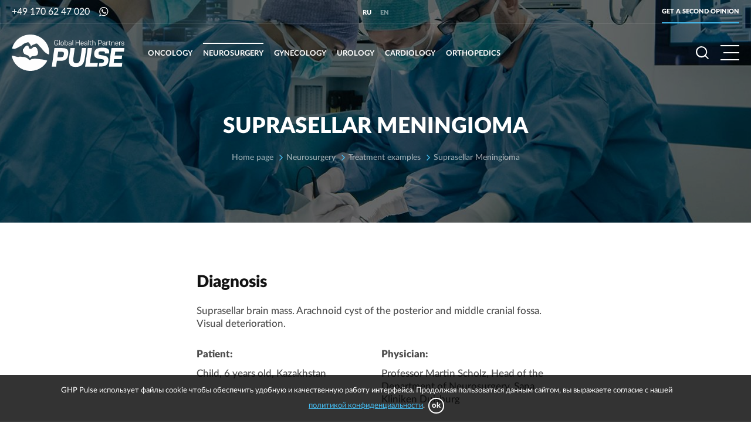

--- FILE ---
content_type: text/html; charset=UTF-8
request_url: https://ghp-pulse.com/en/branches/nejrohirurgia/examples/suprasellarnoe-obemnoe-obrazovanie-golovnogo-mozga/
body_size: 7715
content:
<!DOCTYPE html>
<html prefix="og: http://ogp.me/ns#" lang="en-US">
<head>
    <meta charset="UTF-8">
    <meta name="viewport" content="width=device-width, initial-scale=1">
    <meta name="format-detection" content="telephone=no">
    <meta name="csrf-param" content="_csrf">
<meta name="csrf-token" content="mqOZy7RCoJe4BajAqc3apy9eC1PXPsfoJzVZbcVHVM2u4M2J4irx1OdL7a2YiYjpZRtMAJQNoYt0bzQ-9jcBgQ==">
    <title>Supratentorial brain tumor</title>
    <!-- Google Tag Manager -->
<script>(function(w,d,s,l,i){w[l]=w[l]||[];w[l].push({'gtm.start':
new Date().getTime(),event:'gtm.js'});var f=d.getElementsByTagName(s)[0],
j=d.createElement(s),dl=l!='dataLayer'?'&l='+l:'';j.async=true;j.src=
'https://www.googletagmanager.com/gtm.js?id='+i+dl;f.parentNode.insertBefore(j,f);
})(window,document,'script','dataLayer','GTM-PGQ5J8L');</script>
<!-- End Google Tag Manager -->
<meta name="yandex-verification" content="e2a1edb914c081e0" />
    <meta name="description" content="Example of treatment for a brain tumor in Germany ✓ Arachnoid cyst of the posterior and middle cranial fossa ✓ Vision impairment">
<meta name="robots" content="index, follow">
<meta property="og:type" content="website">
<meta property="og:site_name" content="GHP Pulse">
<meta property="og:url" content="https://ghp-pulse.com/en/branches/nejrohirurgia/examples/suprasellarnoe-obemnoe-obrazovanie-golovnogo-mozga/">
<meta property="og:title" content="Supratentorial brain tumor">
<meta property="og:description" content="Example of treatment for a brain tumor in Germany ✓ Arachnoid cyst of the posterior and middle cranial fossa ✓ Vision impairment">
<link href="https://ghp-pulse.com/branches/nejrohirurgia/examples/suprasellarnoe-obemnoe-obrazovanie-golovnogo-mozga/" rel="alternate" hreflang="ru-RU">
<link href="https://ghp-pulse.com/en/branches/nejrohirurgia/examples/suprasellarnoe-obemnoe-obrazovanie-golovnogo-mozga/" rel="alternate" hreflang="en-US">
<link href="https://ghp-pulse.com/en/branches/nejrohirurgia/examples/suprasellarnoe-obemnoe-obrazovanie-golovnogo-mozga/" rel="canonical">
<link href="/css/swiper.min.css?v=1533651441" rel="stylesheet">
<link href="/css/lightgallery.min.css?v=1533651404" rel="stylesheet">
<link href="/css/style.min.css?v=1578484380" rel="stylesheet">
<link href="/css/custom.min.css?v=1561024331" rel="stylesheet">
<script>var frontParams = {"basePath":"https:\/\/ghp-pulse.com","language":"en-US"};</script>    <link rel="apple-touch-icon" sizes="180x180" href="/fav/apple-touch-icon.png">
<link rel="icon" type="image/png" sizes="32x32" href="/fav/favicon-32x32.png">
<link rel="icon" type="image/png" sizes="16x16" href="/fav/favicon-16x16.png">
<link rel="manifest" href="/fav/site.webmanifest">
<link rel="mask-icon" href="/fav/safari-pinned-tab.svg" color="#45bbef">
<link rel="shortcut icon" href="/favicon.ico">
<meta name="msapplication-TileColor" content="#ffffff">
<meta name="msapplication-config" content="/fav/browserconfig.xml">
<meta name="theme-color" content="#ffffff">
</head>
<body>

<!-- Google Tag Manager (noscript) -->
<noscript><iframe src="https://www.googletagmanager.com/ns.html?id=GTM-PGQ5J8L"
height="0" width="0" style="display:none;visibility:hidden"></iframe></noscript>
<!-- End Google Tag Manager (noscript) -->


<div id="wrapper">
    <header>
        <div class="burger-menu">
            <div class="left-side"></div>
            <div class="right-side"></div>
            <div class="container">
                <div class="top-bar">
                    <div class="search-box">
                        <button class="open-search" type="button"></button>
                        <div class="inner">
                            <div class="container">
                                <form action="/en/search/" method="get">
                                    <div class="field-wrap">
                                        <input type="text" placeholder="Enter search query" name="text" required>
                                        <button type="submit"></button>
                                    </div>
                                </form>
                                <button type="button" class="close-search icon-angle-left"></button>
                            </div>
                        </div>
                    </div>
                    <div class="lang"><a href="/branches/nejrohirurgia/examples/suprasellarnoe-obemnoe-obrazovanie-golovnogo-mozga/">ru</a>
<span>en</span>
</div>                </div>
                <div class="category-menu">
                    <h3>Medical speciality <i class="icon-angle-down"></i></h3>
                    <div class="row col-2">
                        <div class="col">
                            <a href="/en/branches/onkologia/">Oncology</a>
<a href="/en/branches/nejrohirurgia/" class="active">Neurosurgery</a>
<a href="/en/branches/ginekologia/">Gynecology</a>
<a href="/en/branches/urologia/">Urology</a>
<a href="/en/branches/kardiologia/">Cardiology</a>
<a href="/en/branches/ortopedia/">Orthopedics</a>
<a href="/en/branches/gastroenterologia/">Gastroenterology</a>
<a href="/en/branches/otolaringologia/">Otolaryngology</a>
<a href="/en/branches/nevrologia/">Neurology</a>
<a href="/en/branches/pediatria/">Pediatrics</a>
<a href="/en/branches/dermatologia/">Dermatology</a>                        </div>
                                                    <div class="col">
                                <a href="/en/branches/pulmonologia/">Pulmonology</a>
<a href="/en/branches/oftalmologia/">Ophthalmology</a>
<a href="/en/branches/endokrinologia/">Endocrinology</a>
<a href="/en/branches/sosudistaa-hirurgia/">Vascular Surgery</a>
<a href="/en/branches/gematologia/">Hematology</a>
<a href="/en/branches/reabilitacia/">Rehabilitation</a>
<a href="/en/branches/obsledovanie-i-diagnostika/">Examination and diagnosis</a>
<a href="/en/branches/plasticeskaa-hirurgia/">Plastic surgery</a>
<a href="/en/branches/nejroradiologia/">Neuroradiology</a>
<a href="/en/branches/lucevaa-terapia/">Radiation therapy</a>
<a href="/en/branches/nuklearnaa-medicina/">Nuclear Medicine</a>                            </div>
                                            </div>
                </div>
                <div class="page-menu">
                    <ul class="site-nav"><li><a href="/en/clinics/">Clinics</a></li>
<li><a href="/en/about-us/">About Us</a></li>
<li><a href="/en/services/">Services</a></li>
<li><a href="/en/articles/">Publications</a></li>
<li><a href="/en/reviews/">Reviews</a></li>
<li><a href="/en/contacts/">Contacts</a></li>
<li><a href="/en/privacy-policy/">Privacy Policy</a></li>
<li><a href="/en/impressum/">Impressum</a></li>
<li><a href="/en/second-opinion/" class="second-opinion">Get a second opinion</a></li></ul>                </div>
            </div>
        </div>
        <div class="top-header">
            <div class="container">
                <p class="phone-box">
                    <a href="tel:+491706247020" class="phone">+49 170 62 47 020</a>
                    <a href="https://wa.me/491706247020" class="whatsapp-icon" title="WhatsApp" target="_blank"></a>                </p>
                <div class="lang"><a href="/branches/nejrohirurgia/examples/suprasellarnoe-obemnoe-obrazovanie-golovnogo-mozga/">ru</a>
<span>en</span>
</div>                <a href="/en/second-opinion/" class="second-opinion">Get a second opinion</a>
            </div>
        </div>
        <div class="bottom-header">
            <div class="container">
                                    <a href="/en/" class="logo">
                        <img src="/img/logo.svg" width="192" alt="GHP Pulse">
                        <img src="/img/fixed-logo.svg" width="134" class="logo-fixed" alt="GHP Pulse">
                    </a>
                                <a href="tel:+491706247020" class="phone fixed-phone">+49 170 62 47 020</a>
                <a href="https://wa.me/491706247020" class="whatsapp-icon fixed-whatsapp" title="WhatsApp" target="_blank"></a>                <nav>
                    <ul><li><a href="/en/branches/onkologia/">Oncology</a><div class="submenu"><div class="container"><div class="row"><div class="col">
<div class="menu-box">
<h3>Cancer Treatment</h3>
<ul><li><a href="/en/branches/treatment/lecenie-metastazov/">Treatment of Metastases</a></li>
<li><a href="/en/branches/treatment/lecenie-sarkomy/">Treatment of Sarcoma</a></li>
<li><a href="/en/branches/treatment/lucevaa-terapia/">Radiotherapy for Cancer</a></li>
<li><a href="/en/branches/treatment/himioterapia/">Chemotherapy </a></li></ul>
</div>
<div class="menu-box">
<h3>Oncogastroenterology</h3>
<ul><li><a href="/en/branches/treatment/lecenie-metastaz-v-peceni/">Liver Metastases Treatment</a></li>
<li><a href="/en/branches/treatment/lecenie-raka-zeludka/">Stomach Cancer Treatment</a></li>
<li><a href="/en/branches/treatment/lecenie-raka-pramoj-kiski/">Rectal Cancer Treatment</a></li></ul>
</div>
</div>
<div class="col">
<div class="menu-box">
<h3>Oncohematology</h3>
<ul><li><a href="/en/branches/treatment/lecenie-lejkoza/">Leukemia Treatment </a></li>
<li><a href="/en/branches/treatment/lecenie-limfomy/">Lymphoma Treatment</a></li>
<li><a href="/en/branches/treatment/lecenie-raka-krovi/">Blood Cancer Treatment </a></li>
<li><a href="/en/branches/treatment/mielodisplaticeskij-sindrom/">Myelodysplastic Syndrome</a></li>
<li><a href="/en/branches/treatment/lecenie-aplasticeskoj-anemii/">Aplastic Anemia Treatment</a></li></ul>
</div>
</div>
<div class="col">
<div class="menu-box">
<h3>Oncodermatology </h3>
<ul><li><a href="/en/branches/treatment/lecenie-melanomy/">Treatment of Melanoma </a></li></ul>
</div>
<div class="menu-box">
<h3>Oncopulmonology</h3>
<ul><li><a href="/en/branches/treatment/lecenie-raka-legkih/">Treatment of Lung Cancer</a></li></ul>
</div>
<div class="menu-box">
<h3>Oncourology </h3>
<ul><li><a href="/en/branches/treatment/lecenie-raka-pocek/">Kidney Cancer Treatment</a></li></ul>
</div>
<div class="menu-box">
<h3>Oncoendocrinology</h3>
<ul><li><a href="/en/branches/treatment/lecenie-raka-podzeludocnoj-zelezy/">Pancreatic Cancer Treatment</a></li>
<li><a href="/en/branches/treatment/lecenie-raka-sitovidnoj-zelezy/">Treatment of Thyroid Cancer</a></li></ul>
</div>
</div>
<div class="col example">
<div class="menu-box">
<h3><span>Treatment examples</span></h3>
<ul><li><a href="/en/branches/onkologia/examples/rak-zeludka/">Stomach Cancer </a></li>
<li><a href="/en/branches/onkologia/examples/osteosarkoma-bedrennoj-kosti/">Остеосаркома бедренной кости</a></li>
<li><a href="/en/branches/onkologia/examples/hroniceskij-limfolejkoz/">Chronic Lymphocytic Leukemia</a></li></ul></div>
<a href="/en/branches/onkologia/examples/" class="btn">All examples of treatment in the direction<i class="icon-angle-right"></i></a>
</div>
</div></div></div></li>
<li class="active"><a href="/en/branches/nejrohirurgia/">Neurosurgery</a><div class="submenu"><div class="container"><div class="row"><div class="col">
<div class="menu-box">
<h3>Spine Treatment </h3>
<ul><li><a href="/en/branches/treatment/lecenie-mezpozvonocnoj-gryzi/">Treatment of Herniated Disk</a></li>
<li><a href="/en/branches/treatment/lecenie-stenoza-pozvonocnogo-kanala/">Treatment of Spinal Stenosis</a></li>
<li><a href="/en/branches/treatment/operacii-na-pozvonocnike/">Spine Surgery</a></li></ul>
</div>
</div>
<div class="col">
<div class="menu-box">
<h3>Brain Cancer Treatment </h3>
<ul><li><a href="/en/branches/treatment/detskaa-nejrohirurgia/">Paediatric Neurosurgery</a></li>
<li><a href="/en/branches/treatment/diagnostika-opuholi-mozga/">Brain Tumour Diagnosis</a></li>
<li><a href="/en/branches/treatment/lecenie-adenomy-gipofiza/">Treatment of Pituitary Adenoma</a></li>
<li><a href="/en/branches/treatment/lecenie-nejroblastomy/">Treatment of Neuroblastoma</a></li>
<li><a href="/en/branches/treatment/lecenie-opuholi-golovnogo-mozga/">Treatment of Brain Tumour </a></li>
<li><a href="/en/branches/treatment/lecenie-opuholi-spinnogo-mozga/">Spinal Cord Tumor Treatment</a></li>
<li><a href="/en/branches/treatment/udalenie-meningiomy/">Removal of Meningioma</a></li>
<li><a href="/en/branches/treatment/udalenie-opuholi-golovnogo-mozga/">Brain Tumor Removal </a></li></ul>
</div>
</div>
<div class="col">
<div class="menu-box">
<h3>Developmental Anomalies </h3>
<ul><li><a href="/en/branches/treatment/arteriovenoznye-malformacii/">Arteriovenous Malformation </a></li>
<li><a href="/en/branches/treatment/lecenie-gidrocefalii/">Treatment of Hydrocephalus</a></li>
<li><a href="/en/branches/treatment/anomalia-arnolda-kiari/">Arnold Chiari Malformation </a></li></ul>
</div>
</div>
<div class="col example">
<div class="menu-box">
<h3><span>Treatment examples</span></h3>
<ul><li><a href="/en/branches/nejrohirurgia/examples/pilocitarnaa-astrocitoma-golovnogo-mozga/">Pilocytic Astrocytoma of the Brain</a></li>
<li><a href="/en/branches/nejrohirurgia/examples/osteohondroz-poasnicnogo-otdela-pozvonocnika/">Osteochondrosis of the Lumbar Spine</a></li>
<li><a href="/en/branches/nejrohirurgia/examples/opuhol-mozzecka/">Cerebellar Tumor</a></li></ul></div>
<a href="/en/branches/nejrohirurgia/examples/" class="btn">All examples of treatment in the direction<i class="icon-angle-right"></i></a>
</div>
</div></div></div></li>
<li><a href="/en/branches/ginekologia/">Gynecology</a><div class="submenu"><div class="container"><div class="row"><div class="col">
<div class="menu-box">
<h3>Gynecology</h3>
<ul><li><a href="/en/branches/treatment/lecenie-besplodia-v-germanii/">Treatment of Infertility</a></li>
<li><a href="/en/branches/treatment/rody-v-germanii/">Giving Birth in Germany</a></li>
<li><a href="/en/branches/treatment/eko-v-germanii/">IVF in Germany </a></li></ul>
</div>
</div>
<div class="col">
<div class="menu-box">
<h3>Oncogynecology and Mammology</h3>
<ul><li><a href="/en/branches/treatment/lecenie-miomy-matki/">Treatment of Uterine Fibroids</a></li>
<li><a href="/en/branches/treatment/lecenie-raka-molocnoj-zelezy/">Breast Cancer Treatment</a></li>
<li><a href="/en/branches/treatment/lecenie-raka-sejki-matki/">Cervical Cancer Treatment </a></li>
<li><a href="/en/branches/treatment/lecenie-raka-aicnikov/">Treatment of Ovarian Cancer</a></li>
<li><a href="/en/branches/treatment/lecenie-raka-matki/">Treatment of Uterine Cancer</a></li></ul>
</div>
</div>
<div class="col"><!-- 1-3 --></div>
<div class="col example">
<div class="menu-box">
<h3><span>Treatment examples</span></h3>
<ul><li><a href="/en/branches/ginekologia/examples/rak-matki/">Uterine Cancer</a></li>
<li><a href="/en/branches/ginekologia/examples/rak-sejki-matki/">Cervical Cancer</a></li>
<li><a href="/en/branches/ginekologia/examples/adenokarcinoma-aicnikov/">Ovarian Adenocarcinoma</a></li></ul></div>
<a href="/en/branches/ginekologia/examples/" class="btn">All examples of treatment in the direction<i class="icon-angle-right"></i></a>
</div>
</div></div></div></li>
<li><a href="/en/branches/urologia/">Urology</a><div class="submenu"><div class="container"><div class="row"><div class="col">
<div class="menu-box">
<h3>Urology and Oncourology</h3>
<ul><li><a href="/en/branches/treatment/lecenie-adenomy-prostaty/">Treatment of Prostate Adenoma</a></li>
<li><a href="/en/branches/treatment/lecenie-raka-mocevogo-puzyra/">Bladder Cancer Treatment</a></li>
<li><a href="/en/branches/treatment/lecenie-raka-prostaty/">Prostate Cancer Treatment</a></li>
<li><a href="/en/branches/treatment/detskaa-urologia/">Pediatric Urology</a></li>
<li><a href="/en/branches/treatment/lecenie-raka-aicek/">Testicular Cancer Treatment</a></li>
<li><a href="/en/branches/treatment/lecenie-raka-pocek/">Kidney Cancer Treatment</a></li></ul>
</div>
</div>
<div class="col"><!-- 1-2 --></div>
<div class="col"><!-- 1-3 --></div>
<div class="col example">
<div class="menu-box">
<h3><span>Treatment examples</span></h3>
<ul><li><a href="/en/branches/urologia/examples/obrazovanie-pocki/">Образование почки</a></li>
<li><a href="/en/branches/urologia/examples/adenokarcinoma-predstatelnoj-zelezy/">Prostate Adenocarcinoma</a></li>
<li><a href="/en/branches/urologia/examples/obrazovanie-levogo-yaicka/">Left Testicular Lump</a></li></ul></div>
<a href="/en/branches/urologia/examples/" class="btn">All examples of treatment in the direction<i class="icon-angle-right"></i></a>
</div>
</div></div></div></li>
<li><a href="/en/branches/kardiologia/">Cardiology</a><div class="submenu"><div class="container"><div class="row"><div class="col">
<div class="menu-box">
<h3>Heart Surgery</h3>
<ul><li><a href="/en/branches/treatment/suntirovanie-serdca/">Cardiopulmonary Bypass</a></li>
<li><a href="/en/branches/treatment/serdecno-sosudistaa-hirurgia/">Cardiovascular Surgery</a></li>
<li><a href="/en/branches/treatment/lecenie-ateroskleroza-sonnyh-arterij/">Treatment of Carotid Atherosclerosis</a></li>
<li><a href="/en/branches/treatment/zabolevania-aortalnogo-klapana/">Treatment of Aortic Valve Disease</a></li></ul>
</div>
</div>
<div class="col">
<div class="menu-box">
<h3>Pediatric Cardiology</h3>
<ul><li><a href="/en/branches/treatment/detskaa-kardiologia/">Pediatric Cardiology</a></li>
<li><a href="/en/branches/treatment/detskaa-kardiohirurgia/">Pediatric Heart Surgery</a></li></ul>
</div>
</div>
<div class="col"><!-- 1-3 --></div>
<div class="col example">
<div class="menu-box">
<h3><span>Treatment examples</span></h3>
<ul><li><a href="/en/branches/kardiologia/examples/otkrytyj-arterialnyj-protok/">Patent Ductus Arteriosus</a></li>
<li><a href="/en/branches/kardiologia/examples/dobrokacestvennyj-porok-serdca/">Congenital Heart Defects</a></li>
<li><a href="/en/branches/kardiologia/examples/ateroskleroz-brahiocefalnyh-arterij/">Brachiocephalic Artery Atherosclerosis</a></li></ul></div>
<a href="/en/branches/kardiologia/examples/" class="btn">All examples of treatment in the direction<i class="icon-angle-right"></i></a>
</div>
</div></div></div></li>
<li><a href="/en/branches/ortopedia/">Orthopedics</a><div class="submenu"><div class="container"><div class="row"><div class="col">
<div class="menu-box">
<h3>Травматология и ортопедия</h3>
<ul><li><a href="/en/branches/treatment/detskaa-ortopedia/">Pediatric Orthopedics</a></li>
<li><a href="/en/branches/treatment/lecenie-artrita/">Rheumatoid Arthritis</a></li>
<li><a href="/en/branches/treatment/lecenie-artroza/">Лечение артроза</a></li>
<li><a href="/en/branches/treatment/lecenie-sustavov/">Лечение суставов</a></li>
<li><a href="/en/branches/treatment/hirurgia-kisti/">Хирургия кисти</a></li>
<li><a href="/en/branches/treatment/endoprotezirovanie-kolennogo-sustava/">Эндопротезирование коленного сустава</a></li>
<li><a href="/en/branches/treatment/endoprotezirovanie-sustavov/">Эндопротезирование суставов</a></li>
<li><a href="/en/branches/treatment/endoprotezirovanie-tazobedrennogo-sustava/">Hip replacement</a></li>
<li><a href="/en/branches/treatment/valgusnaa-deformacia-stopy/">Вальгусная деформация стопы</a></li></ul>
</div>
</div>
<div class="col"><!-- 1-2 --></div>
<div class="col"><!-- 1-3 --></div>
<div class="col example">
<div class="menu-box">
<h3><span>Treatment examples</span></h3>
<ul><li><a href="/en/branches/ortopedia/examples/zamena-tazobedrennogo-sustava/">Hip replacement surgery</a></li>
<li><a href="/en/branches/ortopedia/examples/ekvinovarusnaa-deformacia-stopy/">Эквиноварусная деформация стопы</a></li>
<li><a href="/en/branches/ortopedia/examples/glubokaa-periproteznaa-infekcia-tazobedrennogo-sustava/">Глубокая перипротезная инфекция тазобедренного сустава</a></li></ul></div>
<a href="/en/branches/ortopedia/examples/" class="btn">All examples of treatment in the direction<i class="icon-angle-right"></i></a>
</div>
</div></div></div></li></ul>                </nav>
                <div class="search-box">
                    <button class="open-search" type="button"></button>
                    <div class="inner">
                        <div class="container">
                            <form action="/en/search/" method="get">
                                <div class="field-wrap">
                                    <input type="text" placeholder="Enter search query" name="text" required>
                                    <button type="submit"></button>
                                </div>
                            </form>
                            <button type="button" class="close-search icon-cancel"></button>
                        </div>
                    </div>
                </div>
                <a href="https://wa.me/491706247020" class="whatsapp-icon mobile-only" title="WhatsApp" target="_blank"></a>                <div id="menu-toggle-wrapper">
                    <div id="menu-toggle-top"></div>
                    <div id="menu-toggle"></div>
                    <div id="menu-toggle-bottom"></div>
                </div>
            </div>
        </div>
    </header>
    <main>
        
<div class="top-screen">
    <div class="container">
        <div class="text">
            <h1>Suprasellar Meningioma</h1>
            <div class="breadcrumbs">
<div class="box">
<div itemscope itemtype="http://data-vocabulary.org/Breadcrumb" class="item"><a itemprop="url" href="/en/"><span itemprop="title">Home page</span></a></div>
<div itemscope itemtype="http://data-vocabulary.org/Breadcrumb" class="item"><a itemprop="url" href="/en/branches/nejrohirurgia/"><span itemprop="title">Neurosurgery</span></a></div>
<div itemscope itemtype="http://data-vocabulary.org/Breadcrumb" class="item"><a itemprop="url" href="/en/branches/nejrohirurgia/examples/"><span itemprop="title">Treatment examples</span></a></div>
<div class="item active"><span>Suprasellar Meningioma</span></div></div>
</div>
        </div>
    </div>
    <div class="bg" style="background-image: url('/uploads/doctors/cover.jpg')"></div>
</div>

<div class="post-body clearfix">
    <!--content-->    <h2>Diagnosis</h2>

<p>Suprasellar brain mass. Arachnoid cyst of the posterior and middle cranial fossa. Visual deterioration.</p>

<div class="col-2 row">
<div class="col">
<p><strong>Patient:</strong></p>

<p>Child, 6 years old, Kazakhstan</p>
</div>

<div class="col">
<p><strong>Physician:</strong></p>

<p>Professor Martin Scholz, Head of the Department of Neurosurgery, Sana Kliniken Duisburg</p>
</div>
</div>

<h3>Response from Neurosurgeon Professor Martin Scholz</h3>

<p>It is necessary to remove the tumor&nbsp;in the suprasellar region using a pterional approach. Before the operation, the levels of beta-hCG (beta-subunit of human chorionic gonadotropin) and alpha-fetoprotein in the blood should be determined to exclude a germinoma.</p>

<h3>Parent´s Question</h3>

<p>Is it really necessary to perform the surgery now, or can it be postponed while observing the progression of the disease?</p>

<h3>Response from the Physician</h3>

<p>It is possible to monitor the growth dynamics of the tumor and perform a follow-up MRI in 2–3 months. However, we risk losing valuable time. In addition, the deterioration of vision is an additional factor indicating the need for surgery.</p>
    <!--/content--></div>
    </main>
    <div id="indent"></div>
</div>
<div class="overlay"></div>
<footer>
    <div class="footer-top">
        <div class="container">
            <div class="f-menu">
                <div class="category">
                    <ul><li><a href="/en/branches/onkologia/">Oncology</a></li>
<li class="active"><a href="/en/branches/nejrohirurgia/">Neurosurgery</a></li>
<li><a href="/en/branches/ginekologia/">Gynecology</a></li>
<li><a href="/en/branches/urologia/">Urology</a></li>
<li><a href="/en/branches/kardiologia/">Cardiology</a></li>
<li><a href="/en/branches/ortopedia/">Orthopedics</a></li>
<li><a href="/en/branches/gastroenterologia/">Gastroenterology</a></li>
<li><a href="/en/branches/otolaringologia/">Otolaryngology</a></li>
<li><a href="/en/branches/nevrologia/">Neurology</a></li>
<li><a href="/en/branches/pediatria/">Pediatrics</a></li>
<li><a href="/en/branches/dermatologia/">Dermatology</a></li>
<li><a href="/en/branches/pulmonologia/">Pulmonology</a></li>
<li><a href="/en/branches/oftalmologia/">Ophthalmology</a></li>
<li><a href="/en/branches/endokrinologia/">Endocrinology</a></li>
<li><a href="/en/branches/sosudistaa-hirurgia/">Vascular Surgery</a></li>
<li><a href="/en/branches/gematologia/">Hematology</a></li>
<li><a href="/en/branches/reabilitacia/">Rehabilitation</a></li>
<li><a href="/en/branches/obsledovanie-i-diagnostika/">Examination and diagnosis</a></li>
<li><a href="/en/branches/plasticeskaa-hirurgia/">Plastic surgery</a></li>
<li><a href="/en/branches/nejroradiologia/">Neuroradiology</a></li>
<li><a href="/en/branches/lucevaa-terapia/">Radiation therapy</a></li>
<li><a href="/en/branches/nuklearnaa-medicina/">Nuclear Medicine</a></li></ul>                </div>
                <div class="page-menu">
                    <ul class="site-nav"><li><a href="/en/clinics/">Clinics</a></li>
<li><a href="/en/about-us/">About Us</a></li>
<li><a href="/en/services/">Services</a></li>
<li><a href="/en/articles/">Publications</a></li>
<li><a href="/en/reviews/">Reviews</a></li>
<li><a href="/en/contacts/">Contacts</a></li>
<li><a href="/en/privacy-policy/">Privacy Policy</a></li>
<li><a href="/en/impressum/">Impressum</a></li></ul>                </div>
            </div>
            <div class="address">
                <div class="contacts">
                    <address><p class="h4">Head office</p><p>Helgoländer Str. 2A<br />
25826 St. Peter-Ording</p><a href="tel:+491706247020" class="phone">+49 170 62 47 020</a><a href="mailto:info@ghp-pulse.de" class="mail">info@ghp-pulse.de</a></address>                    <div class="social">
                        <h4>Follow us</h4>
                        <ul class="social-list"><li><a href="https://www.facebook.com/share/iodexf97TuFsYgRu/" class="icon-facebook" title="Facebook" rel="nofollow" target="_blank"></a></li>
<li><a href="https://vk.com/ghppulsede" class="icon-vkontakte" title="ВКонтакте" rel="nofollow" target="_blank"></a></li>
<li><a href="https://www.instagram.com/ghp_pulse/" class="icon-instagram" title="Instagram" rel="nofollow" target="_blank"></a></li>
<li><a href="https://twitter.com/ghppulse" class="icon-twitter" title="Twitter" rel="nofollow" target="_blank"></a></li>
<li><a href="https://www.youtube.com/channel/UCAtABTTXcEqT_sX4mQ6zZcQ" class="icon-youtube-play" title="YouTube" rel="nofollow" target="_blank"></a></li></ul>                    </div>
                </div>
                <div class="agency">
            <div class="agency-item">
            <h4>Representation in Russia</h4>
            <p>Kaliningrad, Russia</p><a href="tel:+79062129002" class="phone">+7 906 212 90 02</a><a href="mailto:info@ghp-pulse.de" class="mail">info@ghp-pulse.de</a>        </div>
                <div class="agency-item">
            <h4>Representation in Kazakhstan</h4>
            <p>Almaty, Kazakhstan</p><a href="tel:+491706247020" class="phone">+49 170 62 47 020</a><a href="mailto:info@ghp-pulse.de" class="mail">info@ghp-pulse.de</a>        </div>
                <div class="agency-item">
            <h4>Representation in Uzbekistan</h4>
            <p>Tashkent, Uzbekistan</p><a href="tel:+491706247020" class="phone">+49 170 62 47 020</a><a href="mailto:info@ghp-pulse.de" class="mail">info@ghp-pulse.de</a>        </div>
        </div>
            </div>
        </div>
    </div>
    <div class="copyright">
        <div class="container">
            <p>© 2013–2025 GHP PULSE. All rights reserved</p>
            <p class="dev">Website development <a href="https://iquadart.by/" target="_blank" rel="nofollow" title="IQUADART"></a></p>
        </div>
    </div>
</footer>






    <div class="cookie-box">
        <p>GHP Pulse использует файлы cookie чтобы обеспечить удобную и качественную работу интерфейса. Продолжая пользоваться данным сайтом, вы выражаете согласие с нашей <a href="/privacy-policy/">политикой&nbsp;конфиденциальности</a>. <span class="ok">ok</span></p>
    </div>

<script>
    WebFontConfig = {
        google: {
            families: ['Roboto Condensed:700:cyrillic']
        }
    };
    (function (d) {
        var wf = d.createElement('script'), s = d.scripts[0];
        wf.src = 'https://ajax.googleapis.com/ajax/libs/webfont/1.6.26/webfont.js';
        wf.async = true;
        s.parentNode.insertBefore(wf, s);
    })(document);
</script>

<script src="/assets/2c6f552b/jquery.min.js?v=1762326512"></script>
<script src="/js/combined.js?v=1533650965"></script>
<script src="/js/main.min.js?v=1576595346"></script></body>
</html>


--- FILE ---
content_type: text/css
request_url: https://ghp-pulse.com/css/style.min.css?v=1578484380
body_size: 34147
content:
@charset "UTF-8";/*! normalize.css v7.0.0 | MIT License | github.com/necolas/normalize.css */html{line-height:1.15;-ms-text-size-adjust:100%;-webkit-text-size-adjust:100%}body{margin:0}article,aside,footer,header,nav,section{display:block}h1{font-size:2em;margin:.67em 0}figcaption,figure,main{display:block}figure{margin:1em 40px}hr{-webkit-box-sizing:content-box;box-sizing:content-box;height:0;overflow:visible}pre{font-family:monospace,monospace;font-size:1em}a{background-color:transparent;-webkit-text-decoration-skip:objects}abbr[title]{border-bottom:none;text-decoration:underline;-webkit-text-decoration:underline dotted;text-decoration:underline dotted}b,strong{font-weight:inherit}b,strong{font-weight:bolder}code,kbd,samp{font-family:monospace,monospace;font-size:1em}dfn{font-style:italic}mark{background-color:#ff0;color:#000}small{font-size:80%}sub,sup{font-size:75%;line-height:0;position:relative;vertical-align:baseline}sub{bottom:-.25em}sup{top:-.5em}audio,video{display:inline-block}audio:not([controls]){display:none;height:0}img{border-style:none}svg:not(:root){overflow:hidden}button,input,optgroup,select,textarea{font-family:sans-serif;font-size:100%;line-height:1.15;margin:0}button,input{overflow:visible}button,select{text-transform:none}[type=reset],[type=submit],button,html [type=button]{-webkit-appearance:button}[type=button]::-moz-focus-inner,[type=reset]::-moz-focus-inner,[type=submit]::-moz-focus-inner,button::-moz-focus-inner{border-style:none;padding:0}[type=button]:-moz-focusring,[type=reset]:-moz-focusring,[type=submit]:-moz-focusring,button:-moz-focusring{outline:1px dotted ButtonText}fieldset{padding:.35em .75em .625em}legend{-webkit-box-sizing:border-box;box-sizing:border-box;color:inherit;display:table;max-width:100%;padding:0;white-space:normal}progress{display:inline-block;vertical-align:baseline}textarea{overflow:auto}[type=checkbox],[type=radio]{-webkit-box-sizing:border-box;box-sizing:border-box;padding:0}[type=number]::-webkit-inner-spin-button,[type=number]::-webkit-outer-spin-button{height:auto}[type=search]{-webkit-appearance:textfield;outline-offset:-2px}[type=search]::-webkit-search-cancel-button,[type=search]::-webkit-search-decoration{-webkit-appearance:none}::-webkit-file-upload-button{-webkit-appearance:button;font:inherit}details,menu{display:block}summary{display:list-item}canvas{display:inline-block}template{display:none}[hidden]{display:none}@font-face{font-family:fontello;src:url(../fonts/fontello.eot?48746915);src:url(../fonts/fontello.eot?48746915#iefix) format("embedded-opentype"),url(../fonts/fontello.woff2?48746915) format("woff2"),url(../fonts/fontello.woff?48746915) format("woff"),url(../fonts/fontello.ttf?48746915) format("truetype"),url(../fonts/fontello.svg?48746915#fontello) format("svg");font-weight:400;font-style:normal}.breadcrumbs .item:after,.breadcrumbs ul li:after,.open-comment:after,.outside-breadcrumbs .item:after,.outside-breadcrumbs ul li:after,.whatsapp-icon:before,[class*=" icon-"]:before,[class^=icon-]:before{font-family:fontello;font-style:normal;font-weight:400;speak:none;speak:none;display:inline-block;text-decoration:inherit;text-align:center;font-variant:normal;text-transform:none;line-height:1em;-webkit-font-smoothing:antialiased;-moz-osx-font-smoothing:grayscale}.icon-cancel:before{content:'\e800'}.icon-play:before{content:'\e801'}.icon-attach:before{content:'\e802'}.icon-user:before{content:'\e803'}.icon-phone:before{content:'\e804'}.icon-twitter:before{content:'\f099'}.icon-facebook:before{content:'\f09a'}.icon-mail-alt:before{content:'\f0e0'}.icon-doc-text:before{content:'\f0f6'}.icon-angle-left:before{content:'\f104'}.icon-angle-right:before{content:'\f105'}.icon-angle-up:before{content:'\f106'}.icon-angle-down:before{content:'\f107'}.icon-direction:before{content:'\f124'}.icon-youtube-play:before{content:'\f16a'}.icon-instagram:before{content:'\f16d'}.icon-vkontakte:before{content:'\f189'}.icon-odnoklassniki:before{content:'\f263'}@font-face{font-family:Lato;src:url(../fonts/Lato-Black.eot);src:url(../fonts/Lato-Black.eot?#iefix) format("embedded-opentype"),url(../fonts/Lato-Black.woff2) format("woff2"),url(../fonts/Lato-Black.woff) format("woff"),url(../fonts/Lato-Black.ttf) format("truetype");font-style:normal;font-weight:900;text-rendering:optimizeLegibility}@font-face{font-family:Lato;src:url(../fonts/Lato-Heavy.eot);src:url(../fonts/Lato-Heavy.eot?#iefix) format("embedded-opentype"),url(../fonts/Lato-Heavy.woff2) format("woff2"),url(../fonts/Lato-Heavy.woff) format("woff"),url(../fonts/Lato-Heavy.ttf) format("truetype");font-style:normal;font-weight:800;text-rendering:optimizeLegibility}@font-face{font-family:Lato;src:url(../fonts/Lato-Regular.eot);src:url(../fonts/Lato-Regular.eot?#iefix) format("embedded-opentype"),url(../fonts/Lato-Regular.woff2) format("woff2"),url(../fonts/Lato-Regular.woff) format("woff"),url(../fonts/Lato-Regular.ttf) format("truetype");font-style:normal;font-weight:400;text-rendering:optimizeLegibility}@font-face{font-family:Lato;src:url(../fonts/Lato-Bold.eot);src:url(../fonts/Lato-Bold.eot?#iefix) format("embedded-opentype"),url(../fonts/Lato-Bold.woff2) format("woff2"),url(../fonts/Lato-Bold.woff) format("woff"),url(../fonts/Lato-Bold.ttf) format("truetype");font-style:normal;font-weight:700;text-rendering:optimizeLegibility}@font-face{font-family:Lato;src:url(../fonts/Lato-Semibold.eot);src:url(../fonts/Lato-Semibold.eot?#iefix) format("embedded-opentype"),url(../fonts/Lato-Semibold.woff2) format("woff2"),url(../fonts/Lato-Semibold.woff) format("woff"),url(../fonts/Lato-Semibold.ttf) format("truetype");font-style:normal;font-weight:600;text-rendering:optimizeLegibility}@font-face{font-family:Lato;src:url(../fonts/Lato-Medium.eot);src:url(../fonts/Lato-Medium.eot?#iefix) format("embedded-opentype"),url(../fonts/Lato-Medium.woff2) format("woff2"),url(../fonts/Lato-Medium.woff) format("woff"),url(../fonts/Lato-Medium.ttf) format("truetype");font-style:normal;font-weight:500;text-rendering:optimizeLegibility}@font-face{font-family:Lato;src:url(../fonts/Lato-MediumItalic.eot);src:url(../fonts/Lato-MediumItalic.eot?#iefix) format("embedded-opentype"),url(../fonts/Lato-MediumItalic.woff2) format("woff2"),url(../fonts/Lato-MediumItalic.woff) format("woff"),url(../fonts/Lato-MediumItalic.ttf) format("truetype");font-style:italic;font-weight:500;text-rendering:optimizeLegibility}@font-face{font-family:Lato;src:url(../fonts/Lato-BoldItalic.eot);src:url(../fonts/Lato-BoldItalic.eot?#iefix) format("embedded-opentype"),url(../fonts/Lato-BoldItalic.woff2) format("woff2"),url(../fonts/Lato-BoldItalic.woff) format("woff"),url(../fonts/Lato-BoldItalic.ttf) format("truetype");font-style:italic;font-weight:700;text-rendering:optimizeLegibility}a[href^=tel]{color:inherit}.no-touchevents a[href^=tel]:hover{opacity:.75;color:inherit}.post-body{max-width:650px;margin:0 auto;padding:85px 20px 115px}.post-body>:first-child{margin-top:0!important}.post-body:last-child{margin-bottom:0!important}.post-body .wide-box{margin:0 -315px}.post-body .row{margin:30px -10px 25px}.post-body .row :first-child{margin-top:0}.post-body .row.team{margin:25px -10px 0}.post-body .team .col{margin-bottom:27px}.post-body .team img{-webkit-box-shadow:0 10px 25px rgba(0,1,1,.1);box-shadow:0 10px 25px rgba(0,1,1,.1);margin-bottom:12px}.post-body .team p{color:#8f9190;font-size:15px;font-weight:700;line-height:1.53333em;margin:0 0 7px}.post-body .team p.name{color:#121212;font-size:16px;font-weight:900;margin:0 0 5px;text-transform:uppercase}.post-body .team p.role{font-size:11px;font-weight:800;text-transform:uppercase}.post-body figure{display:-webkit-box;display:-ms-flexbox;display:flex;padding:0;margin:60px 0 55px;-webkit-box-align:center;-ms-flex-align:center;align-items:center}.post-body figure a{max-width:-webkit-calc(50% - 10px);max-width:calc(50% - 10px);font-size:0;-webkit-box-shadow:0 10px 25px rgba(0,1,1,.1);box-shadow:0 10px 25px rgba(0,1,1,.1);display:block}.post-body figure a img{max-width:100%;-webkit-box-shadow:none;box-shadow:none}.post-body figure img{max-width:-webkit-calc(50% - 10px);max-width:calc(50% - 10px);-webkit-box-shadow:0 10px 25px rgba(0,1,1,.1);box-shadow:0 10px 25px rgba(0,1,1,.1)}.post-body figure figcaption{padding-left:20px;max-width:-webkit-calc(50% + 10px);max-width:calc(50% + 10px);line-height:1.35em;color:#4d4d4d;font-size:17px;font-weight:500}.post-body ul:not(.download){margin-bottom:12px}.post-body ul:not(.download) li{color:#4d4d4d;line-height:1.35em;font-size:17px;font-weight:500;padding-left:24px;position:relative;margin-bottom:11px}.post-body ul:not(.download) li:last-child{margin-bottom:0}.post-body ul:not(.download) li:before{content:'';position:absolute;left:0;top:10px;height:2px;width:16px;background:#45bbef}.post-body ul:not(.download) ul{margin-top:11px}.post-body .download{margin:0 0 11px}.post-body .download li{color:#45bbef;padding-left:33px;margin-bottom:11px;position:relative}.post-body .download li:last-child{margin-bottom:0}.post-body .download li:before{position:absolute;left:0;top:3px}.post-body .download li a{color:#45bbef;font-size:17px;text-decoration:none;line-height:1.35em;font-weight:500;-webkit-transition:all .2s;transition:all .2s}.no-touchevents .post-body .download li a:hover{color:#47626d}.post-body .download li a span{color:#c9c9c9;font-size:15px;margin-left:10px}.post-body ol{margin:0 0 11px;counter-reset:myCounter}.post-body ol>li{margin-bottom:11px;position:relative;overflow:hidden;color:#4d4d4d;line-height:1.35em;font-size:17px;font-weight:500;padding-left:24px}.post-body ol>li:last-child{margin-bottom:0}.post-body ol>li:before{counter-increment:myCounter;content:counter(myCounter) ".";position:absolute;left:0;top:0;font-size:14px;color:#8f9190;display:inline-block;font-weight:800}.post-body ol>li ol{margin:11px 0 0;counter-reset:myCounter1}.post-body ol>li ol li{padding-left:32px}.post-body ol>li ol li:before{counter-increment:myCounter1;content:counter(myCounter) "." counter(myCounter1)}main p{color:#4d4d4d;font-size:17px;line-height:1.35em;font-weight:500;margin-bottom:11px}main p strong{font-weight:900}main a{font-size:17px;color:#45bbef;font-weight:500;text-decoration:none;-webkit-transition:all .2s;transition:all .2s}.no-touchevents main a:hover{color:#47626d}main .important{color:#4d4d4d;background-color:#fff;line-height:1.35em;font-weight:500;padding:20px 18px;-webkit-box-shadow:0 2px 30px rgba(0,1,1,.08);box-shadow:0 2px 30px rgba(0,1,1,.08);border-left:6px solid #45bbef;margin:20px 0 44px}main a.important{height:87px;text-decoration:none;display:-webkit-box;display:-ms-flexbox;display:flex;font-weight:700;font-size:18px;color:#024a69;margin:0;-webkit-box-align:center;-ms-flex-align:center;align-items:center;-webkit-transition:all .2s;transition:all .2s}.no-touchevents main a.important:hover{color:#45bbef;border-color:#024a69}main h2{color:#121212;font-size:28px;font-weight:900;line-height:1.2em;margin:32px 0 22px}main h3{color:#121212;font-size:20px;font-weight:900;line-height:1.7em;margin:28px 0 20px}main .h4,main h4{color:#121212;font-size:18px;font-weight:900;line-height:1.23em;margin:25px 0 24px}main h5{color:#121212;font-size:17px;font-weight:900;line-height:1.35em;margin:36px 0 22px}main h6{color:#121212;font-size:15px;font-weight:900;line-height:1.5333em;margin:36px 0 22px}main blockquote{margin:27px 0 34px}main blockquote:before{content:'«';color:#45bbef;font-size:38px;font-weight:800;line-height:28px;text-transform:uppercase;display:block;margin-bottom:13px}main blockquote p{font-weight:700;font-style:italic;color:#343434;font-size:17px}main blockquote p.author{padding-left:40px;font-style:normal;color:#343434;margin-bottom:0;font-size:14px;font-weight:900;position:relative}main blockquote p.author:before{content:'';position:absolute;left:0;top:8px;height:2px;width:28px;background:#45bbef}main .table-wrap{margin:30px 0 35px}main .table-wrap table{min-width:600px}main table{background:#fff;-webkit-box-shadow:0 10px 25px rgba(0,1,1,.1);box-shadow:0 10px 25px rgba(0,1,1,.1);border-collapse:collapse}main table tbody tr{border-bottom:1px solid #dfe1e1}main table tbody tr:last-child{border-bottom:none}main table tbody td{border-right:1px solid #dfe1e1;padding:14px 20px;vertical-align:top;color:#4d4d4d;font-size:17px;font-weight:500}main table tbody td p{color:#4d4d4d;font-size:17px;font-weight:500}main table tbody td p:last-child{margin-bottom:0}main table tbody td:last-child{border-right:none}main table thead tr{border-bottom:1px solid #dfe1e1}main table thead th{color:#4d4d4d;font-size:15px;padding:8px 20px;text-align:left;font-weight:900;border-right:1px solid #dfe1e1}main table thead th:last-child{border-right:none}main table thead th p{color:#4d4d4d;font-size:15px;font-weight:900;margin-bottom:0}.full-width{margin:0 0 40px}.full-width.with-bg{height:435px;background-repeat:no-repeat;background-position:50% 50%;background-size:cover;position:relative;display:-webkit-box;display:-ms-flexbox;display:flex}.full-width.with-bg:before{content:'';position:absolute;left:0;top:0;width:100%;height:100%;z-index:2;background-image:-webkit-gradient(linear,left top,left bottom,from(transparent),to(rgba(0,0,0,.12)));background-image:-webkit-linear-gradient(top,transparent 0,rgba(0,0,0,.12) 100%);background-image:linear-gradient(180deg,transparent 0,rgba(0,0,0,.12) 100%)}.full-width .text{margin:auto auto 28px;z-index:3;position:relative;-ms-flex-item-align:start;align-self:flex-start;max-width:650px;padding:0 20px}.full-width .text h2,.full-width .text p{color:#fff}.videoWrapper{position:relative;padding-bottom:56.25%;height:0;margin:14px 0 12px}.videoWrapper iframe{position:absolute;top:0;left:0;width:100%;height:100%}.gallery{margin:39px 0 29px}.gallery .col{margin-bottom:20px}.gallery .gallery-item{display:block;-webkit-box-shadow:0 10px 25px rgba(0,1,1,.1);box-shadow:0 10px 25px rgba(0,1,1,.1);-webkit-transition:all .2s;transition:all .2s}.no-touchevents .gallery .gallery-item:hover{-webkit-box-shadow:0 5px 10px rgba(0,1,1,.1);box-shadow:0 5px 10px rgba(0,1,1,.1)}.gallery .gallery-item img{display:block;width:100%}html{height:100%!important}html.menu-open,html.opened-form{overflow:hidden}body{height:100%;color:#000;min-width:320px;font-family:Lato,sans-serif;-webkit-font-smoothing:antialiased;-webkit-overflow-scrolling:touch}#wrapper{min-height:100%;height:auto!important;height:100%;position:relative;overflow-x:hidden}.ie #wrapper{position:static}.no-touchevents img{-webkit-backface-visibility:hidden;-moz-backface-visibility:hidden}img{max-width:100%;height:auto}button,input[type=submit]{-webkit-appearance:none;font-family:Lato,sans-serif;border-radius:0}input,textarea{-webkit-box-shadow:none;box-shadow:none;border-radius:0;font-family:Lato,sans-serif}:visited,a{outline:0;outline:0}:active,:focus,:hover{outline:0;outline:0}::-moz-focus-inner{border:0}a::-moz-focus-inner{border:0}img.left,span.left{float:left;max-width:50%;margin:0 20px 19px 0}img.right,span.right{float:right;max-width:50%;margin:0 0 19px 20px}span.left,span.right{display:inline-block}span.left img,span.right img{float:none;-webkit-box-shadow:0 10px 25px rgba(0,1,1,.1);box-shadow:0 10px 25px rgba(0,1,1,.1);max-width:100%;display:block}span.left img:last-child,span.right img:last-child{margin:0}img.center{display:block;margin:0 0 11px;max-width:100%}span.center{margin:0 auto 11px;display:inline-block}span.center img{margin:0 auto;display:block}.has-image-center span{margin-bottom:0!important}*{-webkit-box-sizing:border-box;box-sizing:border-box;-webkit-tap-highlight-color:transparent;-webkit-focus-ring-color:transparent;outline:0!important}:after,:before{-webkit-box-sizing:border-box;box-sizing:border-box}input::-webkit-input-placeholder{color:#000}input::-moz-placeholder{color:#000;opacity:1}form .placeholder{color:#000}input:focus::-webkit-input-placeholder,textarea:focus::-webkit-input-placeholder{opacity:0}input:focus::-moz-placeholder,textarea:focus::-moz-placeholder{opacity:0}input:focus .placeholder,textarea:focus .placeholder{opacity:0}ol,ul{padding:0;margin:0}ul li{list-style:none}.clearfix:after{content:'';display:table;clear:both}h1,h2,h3,h4,h5,h6,p{margin:0;font-weight:400;padding:0}.sr-only{position:absolute;width:1px;height:1px;padding:0;margin:-1px;overflow:hidden;clip:rect(0,0,0,0);border:0}.container{max-width:1280px;padding:0 20px;margin:0 auto}.row{display:-webkit-box;display:-ms-flexbox;display:flex;width:-webkit-calc(100% + 20px);width:calc(100% + 20px);-ms-flex-wrap:wrap;flex-wrap:wrap;margin:0 -10px}.row.offset-left{padding-left:25%}.row .col{padding:0 10px}.row.col-2>.col{width:50%}.row.col-2>.col.small{width:25%}.row.col-2>.col.big{width:75%}.row.col-3>.col{width:33.333333%}.row.col-4>.col{width:25%}.row.col-5>.col{width:20%}.offset-left .row{padding-left:25%}@-webkit-keyframes fade{0%{opacity:0}100%{opacity:1}}@keyframes fade{0%{opacity:0}100%{opacity:1}}header{position:fixed;width:100%;top:0;left:0;z-index:11}html:not(.ie) header{opacity:0;-webkit-animation:fade 2s;animation:fade 2s;-webkit-animation-fill-mode:both;animation-fill-mode:both}header.fixed{-webkit-box-shadow:0 2px 30px rgba(0,1,1,.08);box-shadow:0 2px 30px rgba(0,1,1,.08);background:#fff}header.fixed.colored .bottom-header{background-color:#fff}header.fixed .top-header{height:0;overflow:hidden}header.fixed .bottom-header{padding:9px 0;height:60px}header.fixed .bottom-header .fixed-phone,header.fixed .bottom-header .fixed-whatsapp{display:block;position:absolute;left:50%;top:50%;-webkit-transform:translate3d(-50%,-50%,0);transform:translate3d(-50%,-50%,0);color:#343434;font-size:17px;font-weight:700;text-transform:uppercase;-webkit-transition:all .2s;transition:all .2s}.ie11 header.fixed .bottom-header .fixed-whatsapp{margin-top:-2px}.no-touchevents header.fixed .bottom-header .fixed-phone:hover,.no-touchevents header.fixed .bottom-header .whatsapp-icon:hover{opacity:.5}header.fixed .bottom-header .fixed-whatsapp{margin-left:100px;transition:opacity .2s}header.fixed .bottom-header .whatsapp-icon:before{color:#343434}header.fixed .bottom-header nav{display:none}header.fixed .bottom-header .logo img{display:none}header.fixed .bottom-header .logo img.logo-fixed{display:block}header.fixed .bottom-header .search-box .inner{padding:0}header.fixed .bottom-header .search-box .inner form .field-wrap{padding-right:60px;margin-bottom:0}header.fixed .bottom-header .search-box .inner form .field-wrap input{height:60px}header.fixed .bottom-header .search-box .inner form .field-wrap button{width:60px;height:60px}header.fixed .bottom-header .search-box .open-search{background:url(../img/search-btn-color.svg) no-repeat 50% 50%/22px 22px}.ie header.fixed .bottom-header .search-box .open-search{position:relative;top:1px}header.colored .bottom-header{background-color:#45bbef}header a{text-decoration:none}header .top-header{border-bottom:1px solid rgba(255,255,255,.2);height:40px;-webkit-transition:height .2s;transition:height .2s}header .top-header .container{display:-webkit-box;display:-ms-flexbox;display:flex;height:100%;-webkit-box-align:center;-ms-flex-align:center;align-items:center;-webkit-box-pack:justify;-ms-flex-pack:justify;justify-content:space-between}header .top-header .phone{-webkit-transition:all .2s;transition:all .2s;color:#fff}header .top-header .phone-box{position:relative}header .top-header .whatsapp-icon{position:absolute;top:0;left:calc(100% + 16px);-webkit-transition:all .2s;transition:all .2s}.ie header .top-header .whatsapp-icon{top:-2px}.whatsapp-icon:before{content:'\f232';font-size:18px;line-height:18px;color:#fff}.whatsapp-icon.text-view{font-weight:500!important;display:inline-block;vertical-align:top;font-size:20px!important;line-height:1em!important;color:#121212;white-space:nowrap;margin:6px 0 0}.whatsapp-icon.text-view:before{display:inline-block;vertical-align:top;font-size:22px;line-height:1em;color:#121212;margin:-1px 6px 0 0}.no-touchevents header .top-header .phone:hover{opacity:.5;color:#fff}header .top-header .lang{display:block}header .top-header .second-opinion{font-size:11px;font-weight:900;text-transform:uppercase;color:#fff;position:relative;-webkit-transition:all .2s;transition:all .2s}header .top-header .second-opinion:after{content:'';position:absolute;left:0;bottom:-14px;height:2px;width:100%;background-color:#45bbef}.no-touchevents header .top-header .second-opinion:hover{opacity:.5}header .top-header .second-opinion.active{opacity:.5}header .top-header .second-opinion.active:after{display:none}.no-touchevents header .top-header .second-opinion.active:hover{opacity:1}header .bottom-header{-webkit-transition:background .2s;transition:background .2s;padding:19px 0;position:relative}header .bottom-header .container{display:-webkit-box;display:-ms-flexbox;display:flex;-webkit-box-align:center;-ms-flex-align:center;align-items:center}header .bottom-header .fixed-phone,header .bottom-header .fixed-whatsapp{display:none}header .bottom-header .logo{line-height:0;margin-right:120px;display:inline-block;-webkit-box-flex:0;-ms-flex:0 0 192px;flex:0 0 192px;width:192px}header .bottom-header .logo img{display:block}header .bottom-header .logo img.logo-fixed{display:none}header .bottom-header a.logo{-webkit-transition:all .2s;transition:all .2s}.no-touchevents header .bottom-header a.logo:hover{opacity:.5}header .bottom-header nav{margin-right:40px}header .bottom-header nav>ul{list-style:none;display:-webkit-box;display:-ms-flexbox;display:flex}header .bottom-header nav>ul>li{margin-right:38px}header .bottom-header nav>ul>li:last-child{margin-right:0}header .bottom-header nav>ul>li>a{color:#fff;font-size:13px;font-weight:700;position:relative;z-index:4;text-transform:uppercase;-webkit-transition:all .2s;transition:all .2s}.no-touchevents header .bottom-header nav>ul>li>a:hover{color:#196587}header .bottom-header nav>ul>li.active>a:after{content:'';width:100%;position:absolute;height:2px;-webkit-transition:all .2s;transition:all .2s;background:#fff;left:0;top:-12px}header .bottom-header nav .submenu{position:absolute;background:#fff;width:100%;z-index:2;left:0;top:100%;padding:30px 0;opacity:0;visibility:hidden;margin-top:0;-webkit-transition:all .2s;transition:all .2s}header .bottom-header nav .submenu .container .row{display:-webkit-box;display:-ms-flexbox;display:flex;-webkit-box-align:start;-ms-flex-align:start;align-items:flex-start;margin:0 -10px;width:100%}header .bottom-header nav .submenu .container .col{width:25%;padding:0 10px;z-index:2;-webkit-transition:all .2s 0s;transition:all .2s 0s;opacity:0}header .bottom-header nav .submenu .container .col .btn{margin:0 -10px;display:block}header .bottom-header nav .submenu .example .menu-box h3{padding-bottom:10px;margin-bottom:21px;border-bottom:1px solid #dfe1e1}header .bottom-header nav .submenu .example .menu-box h3 span{position:relative}header .bottom-header nav .submenu .example .menu-box h3 span:before{content:'';position:absolute;width:100%;height:2px;background-color:#b5c2c7;left:0;bottom:-12px}header .bottom-header nav .submenu .example .menu-box ul li{padding-left:24px;position:relative}header .bottom-header nav .submenu .example .menu-box ul li:before{content:'';width:10px;height:2px;background-color:#b5c2c7;position:absolute;left:0;top:50%;margin-top:-1px}header .bottom-header nav .submenu .menu-box h3{color:#9aa6ab;font-size:12px;font-weight:800;margin-bottom:11px;text-transform:uppercase}header .bottom-header nav .submenu .menu-box ul{margin-bottom:30px}header .bottom-header nav .submenu .menu-box ul li{margin-bottom:6px}header .bottom-header nav .submenu .menu-box ul li:last-child{margin-bottom:0}header .bottom-header nav .submenu .menu-box ul li a{color:#47626d;font-size:15px;font-weight:600;-webkit-transition:all .2s;transition:all .2s}.no-touchevents header .bottom-header nav .submenu .menu-box ul li a:hover{color:#45bbef}header .bottom-header nav .submenu .menu-box ul li.active a{color:#45bbef}.no-touchevents header .bottom-header nav .submenu .menu-box ul li.active a:hover{opacity:.75}header .bottom-header .search-box{display:block;font-size:0}.search-visible header .bottom-header .search-box .inner{width:100%}.search-visible header .bottom-header .search-box .inner .container{-webkit-transition:opacity .2s .2s;transition:opacity .2s .2s;opacity:1}header .bottom-header .search-box .inner{padding:17px 0;position:absolute;z-index:5;overflow:hidden;background:rgba(255,255,255,.95);left:0;top:0;-webkit-transition:width .2s;transition:width .2s;height:100%;width:0}header .bottom-header .search-box .inner .container{opacity:0;-webkit-transition:opacity .2s 0s;transition:opacity .2s 0s}header .bottom-header .search-box .inner form{max-width:715px;width:100%;margin:0 auto}header .bottom-header .search-box .inner form .field-wrap{width:100%;padding-right:66px;margin-bottom:0;position:relative}header .bottom-header .search-box .inner form button{width:66px;height:66px;background:#45bbef url(../img/search-btn.svg) no-repeat 50% 50%/22px 22px;cursor:pointer;border:2px solid #45bbef;position:absolute;right:0;top:0;-webkit-transition:all .2s;transition:all .2s}.no-touchevents header .bottom-header .search-box .inner form button:hover{background:#fff url(../img/search-btn-color.svg) no-repeat 50% 50%/22px 22px}header .bottom-header .search-box .inner input{border:none;border-bottom:1px solid #b5bcbf;width:100%;height:66px;background:0 0;padding:0;font-size:20px;-webkit-box-shadow:none;box-shadow:none}header .bottom-header .search-box .inner input::-webkit-input-placeholder{text-transform:uppercase;font-weight:900;color:#89959a;font-size:16px}header .bottom-header .search-box .inner input::-moz-placeholder{font-weight:900;font-size:16px;color:#89959a;text-transform:uppercase}header .bottom-header .search-box .close-search{width:49px;padding:0;height:49px;-webkit-box-flex:0;-ms-flex:0 0 49px;flex:0 0 49px;opacity:.7;cursor:pointer;margin-left:20px;color:#45bbef;background:0 0;border-radius:50%;font-size:23px;border:2px solid #45bbef;-webkit-transition:all .2s;transition:all .2s}header .bottom-header .search-box .close-search:before{position:relative;top:1px}.no-touchevents header .bottom-header .search-box .close-search:hover{background:#45bbef;color:#fff;opacity:1}header .bottom-header .whatsapp-icon.mobile-only{display:none}#menu-toggle-wrapper{width:32px;height:26px;cursor:pointer;position:relative;z-index:4;margin-left:20px;vertical-align:middle;-webkit-transition:all .2s;transition:all .2s}.no-touchevents #menu-toggle-wrapper:hover{opacity:.5}.no-touchevents #menu-toggle-wrapper:hover #menu-toggle{left:0;width:32px}.menu-open #menu-toggle-wrapper{z-index:11}.no-touchevents .fixed #menu-toggle-wrapper:hover{opacity:1}.no-touchevents .fixed #menu-toggle-wrapper:hover #menu-toggle,.no-touchevents .fixed #menu-toggle-wrapper:hover #menu-toggle-bottom,.no-touchevents .fixed #menu-toggle-wrapper:hover #menu-toggle-top{background-color:#024a69}#menu-toggle,#menu-toggle-bottom,#menu-toggle-top{-webkit-transition-property:all;transition-property:all;-webkit-transition-duration:.3s;transition-duration:.3s;-webkit-transition-timing-function:cubic-bezier(.585,-.6,.43,1.65);transition-timing-function:cubic-bezier(.585,-.6,.43,1.65);background-color:#fff}.fixed #menu-toggle,.fixed #menu-toggle-bottom,.fixed #menu-toggle-top{background-color:#45bbef}#menu-toggle{position:absolute;top:50%;display:block;background-color:#fff;margin-top:-1px;height:2px;left:5px;width:27px;right:0}.fixed #menu-toggle{background-color:#45bbef;left:5px}#menu-toggle-top{top:0}#menu-toggle-bottom,#menu-toggle-top{position:absolute;width:32px;height:2px;background-color:#fff;left:0;-ms-transform-origin:center center;-webkit-transform-origin:center center;transform-origin:center center}.fixed #menu-toggle-bottom,.fixed #menu-toggle-top{background-color:#45bbef}#menu-toggle-bottom{bottom:0}.menu-open #menu-toggle-wrapper #menu-toggle{opacity:0}.menu-open #menu-toggle-wrapper #menu-toggle-top{-ms-transform:rotate(45deg) translate(8px,8px);-webkit-transform:rotate(45deg) translate(8px,8px);transform:rotate(45deg) translate(8px,8px);background:#45bbef}.menu-open #menu-toggle-wrapper #menu-toggle-bottom{-ms-transform:rotate(-45deg) translate(9px,-9px);-webkit-transform:rotate(-45deg) translate(9px,-9px);transform:rotate(-45deg) translate(9px,-9px);background:#45bbef}.burger-menu{position:fixed;width:100%;left:0;overflow-x:hidden;z-index:9;top:0;height:0;background:0 0;overflow-y:auto;-webkit-transition:height 0s .3s,background 0s 0s;transition:height 0s .3s,background 0s 0s}.menu-open .burger-menu{-webkit-box-shadow:0 5px 15px rgba(0,1,1,.05);box-shadow:0 5px 15px rgba(0,1,1,.05);height:100%;-webkit-transition:height 0s 0s,background 0s .3s;transition:height 0s 0s,background 0s .3s;background:#fff}.burger-menu:after{display:none;content:'';position:absolute;height:1000px;background-color:#fff;border:1px solid red;right:0;top:0;opacity:0;z-index:2;-webkit-transition:all 0s 0s;transition:all 0s 0s;width:50%}.menu-open .burger-menu:after{opacity:1;-webkit-transition:all 0s .3s;transition:all 0s .3s}.burger-menu .left-side,.burger-menu .right-side{position:fixed;left:-50%;width:50%;top:0;background-color:#45bbef;height:100%;-webkit-transition:all .2s;transition:all .2s}.menu-open .burger-menu .left-side,.menu-open .burger-menu .right-side{left:0}.burger-menu .right-side{left:auto;right:-50%;background:#fff}.menu-open .burger-menu .right-side{left:auto;right:0}.burger-menu .container{display:-webkit-box;display:-ms-flexbox;display:flex;height:100%;-ms-flex-wrap:wrap;flex-wrap:wrap;position:relative;padding-top:60px;padding-bottom:60px}.burger-menu .top-bar{-webkit-box-align:center;-ms-flex-align:center;align-items:center;height:60px;width:100%;position:relative;display:none}.burger-menu .top-bar .lang{position:absolute;left:50%;top:50%;-webkit-transform:translate3d(-50%,-50%,0);transform:translate3d(-50%,-50%,0)}.search-visible .burger-menu .top-bar .search-box .inner{opacity:1;visibility:visible}.search-visible .burger-menu .top-bar .search-box .inner .container{-webkit-transition:opacity .2s;transition:opacity .2s;opacity:1}.burger-menu .top-bar .search-box .inner{position:absolute;left:-20px;right:-20px;top:0;width:-webkit-calc(100% + 40px);width:calc(100% + 40px);opacity:0;visibility:hidden;background:#fff;-webkit-transition:all .2s;transition:all .2s;z-index:12}.burger-menu .top-bar .search-box .inner .container{padding:0;opacity:0;-webkit-transition:opacity .2s;transition:opacity .2s}.burger-menu .top-bar .search-box .inner form{width:100%}.burger-menu .top-bar .search-box .inner form .field-wrap{padding-right:60px;margin-bottom:0}.burger-menu .top-bar .search-box .inner form .field-wrap button{position:absolute;right:11px;top:5px;width:49px;height:49px;cursor:pointer;border:2px solid rgba(69,187,239,.5);border-radius:50%;background:#45bbef url(../img/search-btn.svg) no-repeat 50% 50%/18px 18px;background-clip:padding-box}.burger-menu .top-bar .search-box .inner form .field-wrap button:before{height:45px;width:45px;content:'';position:absolute;-webkit-box-sizing:border-box;box-sizing:border-box;left:0;top:0;border-radius:50%;border:2px solid #fff}.burger-menu .top-bar .search-box .inner form input{height:60px;padding-left:44px;width:100%;border:none;background:0 0;-webkit-box-shadow:none;box-shadow:none;border-bottom:1px solid #b5bcbf}.burger-menu .top-bar .search-box .inner form input::-webkit-input-placeholder{text-transform:uppercase;font-weight:900;color:#89959a;font-size:12px}.burger-menu .top-bar .search-box .inner form input::-moz-placeholder{font-weight:900;font-size:12px;color:#89959a;text-transform:uppercase}.burger-menu .top-bar .search-box .inner .close-search{color:#45bbef;position:absolute;left:0;top:0;width:44px;height:59px;cursor:pointer;font-size:23px;background:#fff;border:none;padding:0}.burger-menu .top-bar .search-box .inner .close-search:before{top:-1px;position:relative}.burger-menu .page-menu{display:-webkit-box;display:-ms-flexbox;display:flex;width:50%;-ms-flex-wrap:wrap;flex-wrap:wrap;-webkit-box-pack:center;-ms-flex-pack:center;justify-content:center;position:relative;padding-top:66px;-ms-flex-item-align:start;align-self:flex-start;right:-100%;-webkit-box-flex:1;-ms-flex:1;flex:1;-webkit-transition:right .2s;transition:right .2s}.burger-menu .page-menu:before{content:'';position:absolute;height:100%;background-color:#fff;left:0;bottom:0;z-index:0;width:1000px}.menu-open .burger-menu .page-menu{right:0}.burger-menu .page-menu>*{position:relative;z-index:2}.burger-menu .page-menu ul{-ms-flex-item-align:center;align-self:center}.burger-menu .page-menu .site-nav{max-width:288px}.burger-menu .page-menu ul li{line-height:2em;margin-bottom:25px}.burger-menu .page-menu ul li a{font-size:28px;font-weight:700;text-decoration:none;color:#121212;-webkit-transition:all .2s;transition:all .2s}.no-touchevents .burger-menu .page-menu ul li a:hover{color:#45bbef}.burger-menu .page-menu ul li.active a{color:#45bbef}.no-touchevents .burger-menu .page-menu ul li.active a:hover{opacity:.75}.burger-menu .page-menu ul li.active .second-opinion{border-bottom-color:transparent}.burger-menu .page-menu .second-opinion{display:inline-block;text-align:center;text-decoration:none;margin:20px auto 0;padding-bottom:8px;color:#45bbef;font-size:23px;font-weight:700;border-bottom:2px solid}.no-touchevents .burger-menu .page-menu .second-opinion:hover{border-bottom-color:transparent;color:#196587}.burger-menu .category-menu{width:50%;position:relative;z-index:1;left:-100%;-webkit-transition:left .2s;transition:left .2s;-webkit-box-flex:1;-ms-flex:1;flex:1}.menu-open .burger-menu .category-menu{left:0}.burger-menu .category-menu:before{content:'';position:absolute;height:100%;background-color:#45bbef;right:0;bottom:0;z-index:0;width:1000px}.burger-menu .category-menu>*{position:relative;z-index:1}.burger-menu .category-menu h3{font-size:28px;font-weight:700;margin-bottom:36px;color:#b5e6ff}.burger-menu .category-menu h3 i{display:none}.burger-menu .category-menu .row a{margin-bottom:24px;vertical-align:top;text-decoration:none;font-size:19px;font-weight:700;display:block;color:#fff;-webkit-transition:all .2s;transition:all .2s}.no-touchevents .burger-menu .category-menu .row a:hover{color:#196587}.burger-menu .category-menu .row a.active{color:#196587}.no-touchevents .burger-menu .category-menu .row a.active:hover{opacity:.75}.lang{display:none}.lang a,.lang span{font-size:11px;font-weight:900;margin-right:11px;position:relative;text-transform:uppercase;color:#fff}.lang a:last-child,.lang span:last-child{margin-right:0}.lang a{-webkit-transition:all .2s;transition:all .2s}.no-touchevents .lang a:hover{opacity:.5}.no-touchevents .lang a:hover:before{content:'';position:absolute;bottom:-13px;width:100%;height:1px;left:0;background-color:#45bbef}.lang span{opacity:.5}.search-box{margin-left:auto;display:none}.search-box .open-search{background:url(../img/search-btn.svg) no-repeat 50% 50%/22px 22px;border:none;padding:0;width:22px;height:22px;cursor:pointer;-webkit-transition:all .2s;transition:all .2s}.no-touchevents .search-box .open-search:hover{opacity:.5}.btn{height:61px;border:2px solid #45bbef;text-decoration:none;font-size:13px;font-weight:700;background:#45bbef;text-align:center;cursor:pointer;line-height:25px;padding:0;color:#fff;position:relative;-webkit-transition:all .2s;transition:all .2s}.no-touchevents .btn:not(:disabled):hover{color:#47626d;background:#fff}.no-touchevents .btn:not(:disabled):hover i{color:#45bbef}.no-touchevents .btn:not(:disabled):hover span{background:#fff;color:#45bbef}.btn i{-webkit-transition:all .2s;transition:all .2s;color:#fff;margin-left:5px;position:relative;top:2px;font-size:16px;font-weight:400}.btn.border-btn{position:relative;color:#fff}.btn.border-btn span{position:relative;display:block;-webkit-transition:all .2s;transition:all .2s;width:100%;height:100%;color:#fff;line-height:61px;z-index:0;background:#45bbef}.btn.border-btn:before{content:'';position:absolute;z-index:0;width:100%;height:100%;left:-8px;top:8px;border:2px solid #45bbef;-webkit-transition:all .2s;transition:all .2s}.no-touchevents .btn.border-btn:not(:disabled):hover{color:#fff;border:2px solid #50c1f3}.no-touchevents .btn.border-btn:not(:disabled):hover span{background-color:#50c1f3;color:#fff}.no-touchevents .btn.border-btn:not(:disabled):hover:before{left:-6px;top:6px}.no-touchevents .btn.border-btn:not(:disabled):active{border:2px solid #45bbef}.no-touchevents .btn.border-btn:not(:disabled):active span{background-color:#50c1f3}.no-touchevents .btn.border-btn:not(:disabled):active:before{left:-2px;top:2px}.btn:disabled{cursor:default;opacity:.5}a.btn{line-height:57px;display:inline-block}.ie11 a.btn{line-height:61px}.field-wrap{margin-bottom:12px;position:relative}.field-wrap input,.field-wrap textarea{height:47px;background-color:#fff;border:1px solid #d1d1d1;-webkit-box-shadow:0 5px 15px rgba(0,1,1,.05);box-shadow:0 5px 15px rgba(0,1,1,.05);color:#121212;font-size:14px;width:100%;font-weight:600;line-height:31px;padding:0 14px;-webkit-transition:all .2s;transition:all .2s}.field-wrap input:focus,.field-wrap textarea:focus{border:1px solid #a1a1a1}.field-wrap textarea{height:93px;padding:10px 14px;resize:none;overflow-y:auto}.field-wrap label{font-size:12px;text-transform:uppercase;font-weight:800;color:#89959a}.field-wrap.error input,.field-wrap.error textarea{border:1px solid #ff7c7c}.field-wrap.error .error-box{background-color:#fff;border:1px solid #f1f1f1;-webkit-box-shadow:0 5px 15px rgba(0,1,1,.05);box-shadow:0 5px 15px rgba(0,1,1,.05);color:#ff5c5c;font-size:12px;font-weight:700;position:relative;display:inline-block;padding:11px 14px 9px;margin-top:9px;z-index:2}.field-wrap.error .error-box:after{content:'';position:absolute;left:6px;top:-6px;background:url(../img/error-corner.png) no-repeat 0 0;width:11px;height:6px}.field-wrap.required label:after{margin-left:4px;content:'*';color:#45bbef}.fileinput-wrapper{display:block;text-align:center;overflow:hidden;height:36px}.fileinput{overflow:hidden;position:relative;cursor:pointer;z-index:1}.fileinput input[type=file],.fileinput input[type=file]:focus,.fileinput input[type=file]:hover{position:absolute;top:0;right:0;margin:0;opacity:0;-ms-filter:'alpha(opacity=0)';font-size:200px;direction:ltr;cursor:pointer;outline:0}.upload-btn{color:#45bbef;font-size:13px;font-weight:800;text-transform:uppercase;vertical-align:middle;padding-top:13px;-webkit-transition:all .2s;transition:all .2s}.file-selected .upload-btn{display:none}.upload-btn:before{font-size:26px;margin-right:7px;display:inline-block;vertical-align:middle}.no-touchevents .upload-btn:hover{color:#196587}.fileinput-name{color:#89959a;font-size:13px;display:-webkit-box;display:-ms-flexbox;display:flex;-webkit-box-orient:vertical;-webkit-box-direction:normal;-ms-flex-direction:column;flex-direction:column;-webkit-box-pack:center;-ms-flex-pack:center;justify-content:center;font-weight:800}.fileinput-name .name{-webkit-box-ordinal-group:2;-ms-flex-order:1;order:1;position:relative;top:-2px}.fileinput-name .fileinput-clear{float:none;-webkit-box-ordinal-group:1;-ms-flex-order:0;order:0;border:none;background:0 0;-ms-flex-item-align:center;align-self:center;padding:0;cursor:pointer;vertical-align:middle;color:#45bbef;font-size:18px;-webkit-transition:all .2s;transition:all .2s}.no-touchevents .fileinput-name .fileinput-clear:hover{color:#196587}.status{color:#fff;font-size:17px;font-weight:500;height:63px;width:100%;text-align:center;line-height:63px;position:relative;margin-top:30px}.status:after{content:'';width:0;height:0;border-style:solid;border-width:0 8.5px 8px 8.5px;border-color:transparent transparent transparent transparent;position:absolute;left:50%;margin-left:-8px;top:-7px}.status.success{background-color:#6bc91b}.status.success:after{border-color:transparent transparent #6bc91b transparent}.status.fail{background-color:#ff6464}.status.fail:after{border-color:transparent transparent #ff6464 transparent}@-webkit-keyframes lineDraw{0%{-webkit-transform:translate3d(-100%,0,0);transform:translate3d(-100%,0,0)}100%{-webkit-transform:translate3d(0,0,0);transform:translate3d(0,0,0)}}@keyframes lineDraw{0%{-webkit-transform:translate3d(-100%,0,0);transform:translate3d(-100%,0,0)}100%{-webkit-transform:translate3d(0,0,0);transform:translate3d(0,0,0)}}@-webkit-keyframes lineDrawBottom{0%{height:0}100%{height:-webkit-calc(50% - 113px);height:calc(50% - 113px)}}@keyframes lineDrawBottom{0%{height:0}100%{height:-webkit-calc(50% - 113px);height:calc(50% - 113px)}}@-webkit-keyframes lineDrawFromLeft{0%{width:0}100%{width:1700px}}@keyframes lineDrawFromLeft{0%{width:0}100%{width:1700px}}@-webkit-keyframes lineDrawWhite{0%{height:0}100%{height:50px}}@keyframes lineDrawWhite{0%{height:0}100%{height:50px}}@-webkit-keyframes fade{0%{opacity:0}100%{opacity:1}}@keyframes fade{0%{opacity:0}100%{opacity:1}}@-webkit-keyframes fateLineFirst{0%{width:0}100%{width:88px}}@keyframes fateLineFirst{0%{width:0}100%{width:88px}}@-webkit-keyframes fateLineSecond{0%{width:0;height:0;opacity:0}5%{opacity:1}50%{height:28px;width:0}100%{height:28px;width:28px;opacity:1}}@keyframes fateLineSecond{0%{width:0;height:0;opacity:0}5%{opacity:1}50%{height:28px;width:0}100%{height:28px;width:28px;opacity:1}}.top-screen{height:380px;overflow:hidden;position:relative;z-index:2}.ie .top-screen{z-index:2}.error-page .top-screen,.index-page .top-screen{height:100vh;min-height:400px}.error-page .top-screen:before,.index-page .top-screen:before{background:rgba(0,0,0,.35)}.error-page .top-screen .text,.index-page .top-screen .text{margin-top:0}.error-page .top-screen .text h1,.index-page .top-screen .text h1{color:#fff;font-size:37px;font-weight:900;margin-bottom:50px;text-align:left;text-transform:uppercase;-webkit-animation:fade .3s .6s cubic-bezier(.39,.575,.565,1);animation:fade .3s .6s cubic-bezier(.39,.575,.565,1);-webkit-animation-fill-mode:both;animation-fill-mode:both}.top-screen:before{content:'';position:absolute;left:0;top:0;width:100%;height:100%;z-index:1;background:rgba(0,0,0,.3)}.top-screen .container{display:-webkit-box;display:-ms-flexbox;display:flex;height:100%;-ms-flex-line-pack:center;align-content:center;position:relative}.top-screen .scroll-next{color:#fff;font-size:12px;position:absolute;bottom:20px;z-index:3;left:50%;display:-webkit-box;display:-ms-flexbox;display:flex;-webkit-box-align:center;-ms-flex-align:center;align-items:center;font-weight:700;text-transform:uppercase;text-decoration:none;-webkit-transform:translate3d(0,-50%,0);transform:translate3d(0,-50%,0);margin-left:-27px}html:not(.ie) .top-screen .scroll-next{-webkit-animation:fade .3s 1.8s cubic-bezier(.39,.575,.565,1);animation:fade .3s 1.8s cubic-bezier(.39,.575,.565,1);-webkit-animation-fill-mode:both;animation-fill-mode:both}.top-screen .scroll-next:after{content:'';position:absolute;left:27px;background:#fff;z-index:3;width:1px;top:-webkit-calc(100% + 10px);top:calc(100% + 10px)}html:not(.ie) .top-screen .scroll-next:after{-webkit-animation:lineDrawWhite .2s 2s cubic-bezier(.39,.575,.565,1);animation:lineDrawWhite .2s 2s cubic-bezier(.39,.575,.565,1);-webkit-animation-fill-mode:both;animation-fill-mode:both}.top-screen .scroll-next span{-webkit-transition:all .2s;transition:all .2s}.no-touchevents .top-screen .scroll-next:hover span{opacity:.5}.no-touchevents .top-screen .scroll-next:hover i{background:#fff}.no-touchevents .top-screen .scroll-next:hover i:before{top:60%;color:#154554}.top-screen .scroll-next i{color:#fff;text-align:center;border-radius:50%;width:53px;height:53px;margin-right:13px;display:inline-block;z-index:3;border:2px solid #fff;position:relative;-webkit-transition:all .2s;transition:all .2s}.top-screen .scroll-next i:before{position:absolute;-webkit-transition:all .2s;transition:all .2s;left:50%;top:50%;color:#fff;width:14px;height:22px;margin-top:-10px;margin-left:-6px;font-size:22px}.top-screen .text{position:relative;-ms-flex-item-align:center;align-self:center;z-index:2;width:100%;margin-top:90px;-webkit-animation-fill-mode:both;animation-fill-mode:both}.top-screen .text p{color:#fff;font-size:16px;font-weight:900;text-transform:uppercase;line-height:1.5em;-webkit-animation:fade .3s 1s cubic-bezier(.39,.575,.565,1);animation:fade .3s 1s cubic-bezier(.39,.575,.565,1);-webkit-animation-fill-mode:both;animation-fill-mode:both}.top-screen .text h1{color:#fff;font-size:37px;font-weight:900;text-align:center;margin-bottom:19px;line-height:1.25em;text-transform:uppercase}.top-screen .bg{position:absolute;z-index:0;left:0;top:0;right:0;bottom:0;background-size:cover;background-position:50% 50%;background-repeat:no-repeat;-webkit-transform:translate3d(0,0,0);-ms-transform:translate3d(0,0,0);transform:translate3d(0,0,0)}.news-inner .top-screen .bg{left:-20px;right:-20px;-webkit-filter:blur(60px);filter:blur(60px)}.top-screen .bg #video{position:absolute;left:50%;top:50%;min-width:100%;min-height:100%;width:auto;height:auto;-webkit-transform:translateY(-50%) translateX(-50%);-ms-transform:translateY(-50%) translateX(-50%);transform:translateY(-50%) translateX(-50%);background-size:cover;background-repeat:no-repeat;background-position:50% 50%;-o-object-fit:inherit;object-fit:inherit}.top-screen .lines{z-index:1}.top-screen .lines .first{width:50%;position:absolute;right:50%;top:50%;z-index:1;height:1px;background:rgba(255,255,255,.2)}html:not(.ie) .top-screen .lines .first{-webkit-animation:lineDraw 1s .1s cubic-bezier(.39,.575,.565,1);animation:lineDraw 1s .1s cubic-bezier(.39,.575,.565,1);-webkit-animation-fill-mode:both;animation-fill-mode:both}.top-screen .lines .first:after{content:'';width:0;height:0;opacity:0;border-right:2px solid #fff;right:-1px;top:57px;position:absolute;border-bottom:2px solid #fff}html:not(.ie) .top-screen .lines .first:after{-webkit-animation:fateLineSecond .5s 1.5s cubic-bezier(.39,.575,.565,1);animation:fateLineSecond .5s 1.5s cubic-bezier(.39,.575,.565,1);-webkit-animation-fill-mode:both;animation-fill-mode:both}.top-screen .lines .first-vertical{position:absolute;left:50%;-webkit-transition:all .5s .5s;transition:all .5s .5s;z-index:1;width:1px;background:rgba(255,255,255,.2);top:50%;height:-webkit-calc(50% - 113px);height:calc(50% - 113px)}html:not(.ie) .top-screen .lines .first-vertical{-webkit-animation:lineDrawBottom .8s 1.1s cubic-bezier(.39,.575,.565,1);animation:lineDrawBottom .8s 1.1s cubic-bezier(.39,.575,.565,1);-webkit-animation-fill-mode:both;animation-fill-mode:both}.top-screen .lines .second{position:absolute;left:0;bottom:-85px;height:1px;z-index:1;width:1700px;background:rgba(255,255,255,.2)}html:not(.ie) .top-screen .lines .second{-webkit-animation:lineDrawFromLeft 1.5s 1.14s cubic-bezier(.39,.575,.565,1);animation:lineDrawFromLeft 1.5s 1.14s cubic-bezier(.39,.575,.565,1);-webkit-animation-fill-mode:both;animation-fill-mode:both}.top-screen .lines .second:before{content:'';width:0;height:2px;background-color:#fff;position:absolute;left:0;top:-1px}html:not(.ie) .top-screen .lines .second:before{-webkit-animation:fateLineFirst .5s 1.5s cubic-bezier(.39,.575,.565,1);animation:fateLineFirst .5s 1.5s cubic-bezier(.39,.575,.565,1);-webkit-animation-fill-mode:both;animation-fill-mode:both}.top-screen .lines .container{position:absolute;left:50%;width:100%;z-index:1;top:50%;-webkit-transform:translate3d(-50%,-50%,0);transform:translate3d(-50%,-50%,0);height:2px}.main-features{background-repeat:no-repeat;background-position:100% 0;background-size:cover;background-color:#f6f7fb}.ie .main-features{z-index:2;position:relative}.main-features .row{position:relative;padding-top:70px;padding-bottom:70px}.main-features .row.visible .col{opacity:1;bottom:0}.main-features .row:before{content:'';top:0;left:25%;right:0;height:5px;background-color:#45bbef;position:absolute}.main-features .row .col{margin-bottom:45px;-webkit-transition:all .4s cubic-bezier(.39,.575,.565,1);transition:all .4s cubic-bezier(.39,.575,.565,1);opacity:0;position:relative;bottom:-40px;opacity:0}.main-features .row .col:nth-child(2){-webkit-transition-delay:.15s;transition-delay:.15s}.main-features .row .col:nth-child(3){-webkit-transition-delay:.3s;transition-delay:.3s}.main-features .row .col:nth-child(4){-webkit-transition-delay:.45s;transition-delay:.45s}.main-features .row .col:nth-child(5){-webkit-transition-delay:.6s;transition-delay:.6s}.main-features .row .col:nth-child(6){-webkit-transition-delay:.75s;transition-delay:.75s}.main-features h3{color:#121212;font-size:16px;font-weight:900;line-height:28px;margin:0 0 12px;text-transform:uppercase;position:relative}.main-features h3:before{content:'';width:28px;height:2px;margin-bottom:18px;background-color:#45bbef;display:block}.main-features p{color:#343434;font-size:15px;font-weight:500;line-height:23px}.main-features p a{color:#343434;border-bottom:1px solid rgba(18,18,18,.2);font-size:15px;font-weight:500;text-decoration:none}.no-touchevents .main-features p a:hover{border-bottom:transparent}.main-features .btn{-webkit-box-shadow:0 10px 27px rgba(0,1,1,.08);box-shadow:0 10px 27px rgba(0,1,1,.08);display:block;margin:25px -10px 0;font-size:15px;font-weight:900;text-transform:uppercase}.main-features .btn i:before{font-size:23px}.title-box{width:100%}.title-box .title{width:25%;height:153px;position:relative;display:-webkit-box;display:-ms-flexbox;display:flex}.title-box .title:before{background-color:#45bbef;content:'';position:absolute;right:5px;-webkit-transform:translate3d(-100%,0,0);transform:translate3d(-100%,0,0);width:1000px;top:0;height:100%;will-change:transform;-webkit-transition:-webkit-transform .4s cubic-bezier(.39,.575,.565,1);transition:-webkit-transform .4s cubic-bezier(.39,.575,.565,1);transition:transform .4s cubic-bezier(.39,.575,.565,1);transition:transform .4s cubic-bezier(.39,.575,.565,1),-webkit-transform .4s cubic-bezier(.39,.575,.565,1)}.title-box h2{z-index:2;position:relative;margin:auto 0 21px;-ms-flex-item-align:end;align-self:flex-end;color:#fff;font-size:28px;font-weight:900;text-transform:uppercase;opacity:0;-webkit-transition:opacity .4s .4s cubic-bezier(.39,.575,.565,1);transition:opacity .4s .4s cubic-bezier(.39,.575,.565,1)}.title-box.visible .title:before{-webkit-transform:translate3d(0,0,0);transform:translate3d(0,0,0)}.title-box.visible .title h2{opacity:1}.our-clinics,.our-doctors{position:relative;padding-bottom:70px}.our-clinics .title-box,.our-doctors .title-box{margin-top:-30px}.our-clinics .bg,.our-doctors .bg{position:absolute;max-height:752px;left:0;top:0;width:100%;height:100%;z-index:-1;background-color:#f8fafb}.our-clinics .bg img,.our-doctors .bg img{position:relative;z-index:1}.our-clinics .container,.our-doctors .container{display:-webkit-box;display:-ms-flexbox;display:flex;-ms-flex-wrap:wrap;flex-wrap:wrap}.our-clinics .slider-box,.our-doctors .slider-box{margin:-30px 0 0;width:100%}.our-clinics .slider-box.visible .swiper-slide,.our-doctors .slider-box.visible .swiper-slide{opacity:1;bottom:0}.our-clinics .slider-box .swiper-container,.our-doctors .slider-box .swiper-container{width:-webkit-calc(100% + 20px);width:calc(100% + 20px);margin:0 -10px;height:auto;padding-bottom:40px}.our-clinics .slider-box .swiper-container .swiper-wrapper,.our-doctors .slider-box .swiper-container .swiper-wrapper{min-height:595px}.our-clinics .slider-box .swiper-slide,.our-doctors .slider-box .swiper-slide{font-size:14px;padding:0 10px;margin-bottom:70px;opacity:0;position:relative;bottom:-40px;-webkit-transition:bottom .4s cubic-bezier(.39,.575,.565,1),opacity .4s cubic-bezier(.39,.575,.565,1);transition:bottom .4s cubic-bezier(.39,.575,.565,1),opacity .4s cubic-bezier(.39,.575,.565,1)}.our-clinics .slider-box .swiper-slide.hide,.our-doctors .slider-box .swiper-slide.hide{display:none}.our-clinics .slider-box .swiper-slide:nth-child(2),.our-doctors .slider-box .swiper-slide:nth-child(2){-webkit-transition-delay:.15s;transition-delay:.15s}.our-clinics .slider-box .swiper-slide:nth-child(3),.our-doctors .slider-box .swiper-slide:nth-child(3){-webkit-transition-delay:.3s;transition-delay:.3s}.our-clinics .slider-box .swiper-slide:nth-child(4),.our-doctors .slider-box .swiper-slide:nth-child(4){-webkit-transition-delay:.45s;transition-delay:.45s}.our-clinics .slider-box .swiper-slide:nth-child(5),.our-doctors .slider-box .swiper-slide:nth-child(5){-webkit-transition-delay:.6s;transition-delay:.6s}.our-clinics .slider-box .swiper-slide:nth-child(6),.our-doctors .slider-box .swiper-slide:nth-child(6){-webkit-transition-delay:.75s;transition-delay:.75s}.our-clinics .slider-box .swiper-slide a,.our-doctors .slider-box .swiper-slide a{color:#024a69;text-decoration:none}.no-touchevents .our-clinics .slider-box .swiper-slide a:hover p,.no-touchevents .our-doctors .slider-box .swiper-slide a:hover p{color:#45bbef}.no-touchevents .our-clinics .slider-box .swiper-slide a:hover p:before,.no-touchevents .our-doctors .slider-box .swiper-slide a:hover p:before{width:100%}.our-clinics .slider-box .swiper-slide img,.our-doctors .slider-box .swiper-slide img{width:100%;display:block;-webkit-box-shadow:0 10px 25px rgba(0,1,1,.1);box-shadow:0 10px 25px rgba(0,1,1,.1)}.our-clinics .slider-box .swiper-slide p,.our-doctors .slider-box .swiper-slide p{color:#024a69;font-size:14px;font-weight:800;-webkit-transition:all .2s;transition:all .2s;margin-bottom:0;text-transform:uppercase}.our-clinics .slider-box .swiper-slide p:before,.our-doctors .slider-box .swiper-slide p:before{content:'';display:block;width:40px;height:4px;margin:0 0 13px;-webkit-transition:all .2s;transition:all .2s;background-color:#45bbef}.our-clinics .slider-box .slider-controls,.our-doctors .slider-box .slider-controls{position:relative;background:#fff;height:71px;margin-left:-1px;display:-webkit-box;display:-ms-flexbox;display:flex;-webkit-box-align:center;-ms-flex-align:center;align-items:center;-webkit-box-shadow:0 2px 30px rgba(0,1,1,.08);box-shadow:0 2px 30px rgba(0,1,1,.08);width:33.3333%;-webkit-box-pack:center;-ms-flex-pack:center;justify-content:center}.our-clinics .slider-box .slider-controls .swiper-pagination,.our-doctors .slider-box .slider-controls .swiper-pagination{position:relative;left:auto;width:auto;bottom:auto}.our-clinics .slider-box .slider-controls .swiper-pagination i,.our-doctors .slider-box .slider-controls .swiper-pagination i{font-style:normal}.our-clinics .slider-box .slider-controls .swiper-pagination .current,.our-doctors .slider-box .slider-controls .swiper-pagination .current{color:#121212;font-size:30px;font-weight:900}.our-clinics .slider-box .slider-controls .swiper-pagination .all,.our-doctors .slider-box .slider-controls .swiper-pagination .all{color:#8d8d8d;font-size:16px;font-weight:600}.our-clinics .slider-box .slider-controls .swiper-button-next,.our-clinics .slider-box .slider-controls .swiper-button-prev,.our-doctors .slider-box .slider-controls .swiper-button-next,.our-doctors .slider-box .slider-controls .swiper-button-prev{position:absolute;left:auto;background:0 0;right:auto;top:50%;margin-top:-24px;bottom:auto;border-radius:50%;opacity:.7;text-align:center;border:2px solid #45bbef;width:49px;height:49px;-webkit-transition:all .2s;transition:all .2s}.our-clinics .slider-box .slider-controls .swiper-button-next.swiper-button-disabled,.our-clinics .slider-box .slider-controls .swiper-button-prev.swiper-button-disabled,.our-doctors .slider-box .slider-controls .swiper-button-next.swiper-button-disabled,.our-doctors .slider-box .slider-controls .swiper-button-prev.swiper-button-disabled{opacity:.3}.our-clinics .slider-box .slider-controls .swiper-button-next:before,.our-clinics .slider-box .slider-controls .swiper-button-prev:before,.our-doctors .slider-box .slider-controls .swiper-button-next:before,.our-doctors .slider-box .slider-controls .swiper-button-prev:before{position:relative;line-height:43px;font-size:23px;-webkit-transition:all .2s;transition:all .2s;color:#45bbef}.no-touchevents .our-clinics .slider-box .slider-controls .swiper-button-next:hover,.no-touchevents .our-clinics .slider-box .slider-controls .swiper-button-prev:hover,.no-touchevents .our-doctors .slider-box .slider-controls .swiper-button-next:hover,.no-touchevents .our-doctors .slider-box .slider-controls .swiper-button-prev:hover{opacity:1;background:#45bbef}.no-touchevents .our-clinics .slider-box .slider-controls .swiper-button-next:hover:before,.no-touchevents .our-clinics .slider-box .slider-controls .swiper-button-prev:hover:before,.no-touchevents .our-doctors .slider-box .slider-controls .swiper-button-next:hover:before,.no-touchevents .our-doctors .slider-box .slider-controls .swiper-button-prev:hover:before{color:#fff}.our-clinics .slider-box .slider-controls .swiper-button-prev,.our-doctors .slider-box .slider-controls .swiper-button-prev{left:30px}.our-clinics .slider-box .slider-controls .swiper-button-prev:before,.our-doctors .slider-box .slider-controls .swiper-button-prev:before{left:-1px}.our-clinics .slider-box .slider-controls .swiper-button-next,.our-doctors .slider-box .slider-controls .swiper-button-next{right:30px}.our-clinics .slider-box .slider-controls .swiper-button-next:before,.our-doctors .slider-box .slider-controls .swiper-button-next:before{right:-1px}.our-clinics aside,.our-doctors aside{margin-top:24px;opacity:0;position:relative;z-index:2;left:-30px;-webkit-transition:all .4s;transition:all .4s}.our-clinics aside.visible,.our-doctors aside.visible{opacity:1;left:0}.our-clinics aside .current-select,.our-doctors aside .current-select{display:none}.our-clinics aside ul li,.our-doctors aside ul li{margin-bottom:13px}.our-clinics aside ul li a,.our-doctors aside ul li a{color:#47626d;font-size:12px;font-weight:800;text-decoration:none;vertical-align:middle;text-transform:uppercase}.our-clinics aside ul li a:before,.our-doctors aside ul li a:before{display:inline-block;content:'';vertical-align:middle;height:2px;width:0;position:relative;top:-1px;margin-right:3px;background-color:#45bbef;-webkit-transition:all .2s;transition:all .2s}.ie .our-clinics aside ul li a:before,.ie .our-doctors aside ul li a:before{top:-2px}.no-touchevents .our-clinics aside ul li a:hover,.no-touchevents .our-doctors aside ul li a:hover{color:#45bbef}.no-touchevents .our-clinics aside ul li a:hover:before,.no-touchevents .our-doctors aside ul li a:hover:before{width:25px}.our-clinics aside ul li.active a,.our-doctors aside ul li.active a{color:#89959a}.our-clinics aside ul li.active a:before,.our-doctors aside ul li.active a:before{width:25px}.good-doctors{padding-bottom:150px;position:relative}.good-doctors .bg-title{width:-webkit-calc(100% + 50px);width:calc(100% + 50px);height:153px;background-size:cover;background-position:50% 50%;background-repeat:no-repeat;position:absolute;left:-webkit-calc(25% + 5px);left:calc(25% + 5px);top:0}.good-doctors .title-box{position:relative;margin-top:0}.good-doctors .row{margin-top:40px}.good-doctors .row.visible .col{-webkit-transform:scale(1);-ms-transform:scale(1);transform:scale(1);opacity:1}.good-doctors .row .col{-webkit-transform:scale(.4);-ms-transform:scale(.4);transform:scale(.4);opacity:0;-webkit-transition:all .4s cubic-bezier(.39,.575,.565,1);transition:all .4s cubic-bezier(.39,.575,.565,1)}.good-doctors .row .col:nth-child(2){-webkit-transition-delay:.15s;transition-delay:.15s}.good-doctors .row .col:nth-child(3){-webkit-transition-delay:.3s;transition-delay:.3s}.good-doctors .row .col:nth-child(4){-webkit-transition-delay:.45s;transition-delay:.45s}.good-doctors .row h3{color:#121212;font-size:16px;font-weight:900;margin-bottom:20px;text-transform:uppercase}.good-doctors .row p{color:#4d4d4d;font-size:15px;font-weight:600}.good-doctors .row .icon{opacity:.7;margin-bottom:16px}.line{position:fixed;left:0;top:0;z-index:0;width:100%;height:100%}.ie .line{z-index:1}.line .row{background:0 0;height:100%}.line .container{position:relative;height:100%}.line span{height:100%;z-index:7;position:relative}.line span:before{content:'';background:#dcdddd;width:1px;height:100%;position:absolute;top:0;right:0}.our-doctors .slider-box .swiper-slide img{margin-bottom:18px}.our-doctors .slider-box .swiper-slide ul{display:-webkit-box;display:-ms-flexbox;display:flex;-ms-flex-wrap:wrap;flex-wrap:wrap;margin:0 -5px 0}.our-doctors .slider-box .swiper-slide ul li{width:100%;color:#8f9190;font-size:15px;margin-bottom:7px;padding:0 5px;font-weight:700}.our-doctors .slider-box .swiper-slide ul li:before{display:none}.our-doctors .slider-box .swiper-slide span{color:#8f9190;font-weight:700;display:block;font-size:15px;margin-bottom:5px}.our-doctors .slider-box .swiper-slide span.role{font-size:11px;font-weight:800;text-transform:uppercase}.our-doctors .slider-box .swiper-slide p{color:#024a69;font-size:16px;font-weight:900;margin:11px 0 10px;text-transform:uppercase}.our-doctors .slider-box .swiper-slide p:before{display:none}.reviews{position:relative;margin-bottom:120px}.ie .reviews{z-index:2}.reviews .container{display:-webkit-box;display:-ms-flexbox;display:flex;-ms-flex-wrap:wrap;flex-wrap:wrap}.reviews .bg{position:absolute;left:0;top:0;width:100%;height:100%;z-index:-1;background-color:#f8fafb}.reviews .bg img{position:relative;z-index:1}.reviews .title-box{margin-bottom:45px;margin-top:-30px}.reviews .row.col-2{margin-bottom:70px}.reviews .row.col-2.visible .col{bottom:0;opacity:1}.reviews .row.col-2 .col{-webkit-transition:all .4s cubic-bezier(.39,.575,.565,1);transition:all .4s cubic-bezier(.39,.575,.565,1);bottom:-70px;position:relative;opacity:0}.reviews .row.col-2 .col:nth-child(2){-webkit-transition-delay:.15s;transition-delay:.15s;margin-top:-95px}.reviews .btn{display:block;font-size:15px;font-weight:900;position:relative;top:6px;text-transform:uppercase;-webkit-box-shadow:0 10px 27px rgba(0,1,1,.08);box-shadow:0 10px 27px rgba(0,1,1,.08);margin:0 -10px}.reviews .btn i:before{font-size:23px}.review .author{background-color:#fff;-webkit-box-shadow:0 2px 30px rgba(0,1,1,.08);box-shadow:0 2px 30px rgba(0,1,1,.08);border-left:5px solid #45bbef;display:-webkit-box;display:-ms-flexbox;display:flex;margin-bottom:-10px;position:relative;max-width:400px;z-index:3;-webkit-box-align:center;-ms-flex-align:center;align-items:center;padding:5px 10px}.review .author .avatar{width:74px;height:74px;margin-right:14px;-webkit-box-flex:0;-ms-flex:0 0 74px;flex:0 0 74px;padding:5px;background-color:#fff;border-radius:50%;-webkit-box-shadow:0 5px 20px rgba(0,1,1,.2);box-shadow:0 5px 20px rgba(0,1,1,.2);-ms-flex-item-align:center;align-self:center}.review .author .avatar img{border-radius:50%}.review .author .avatar span{width:64px;height:65px;background-color:#f5f7f8;-webkit-box-shadow:0 2px 20px rgba(0,1,1,.05);box-shadow:0 2px 20px rgba(0,1,1,.05);display:inline-block;color:#a9a9a9;text-align:center;line-height:64px;font-size:36px;border-radius:50%}.review .author p{color:#121212;font-size:18px;margin-bottom:0;font-weight:900;line-height:1.45em}.review .author p.from{color:#919191;font-size:14px;font-weight:700}.review .text-review,.review .video-review{padding-left:13px;position:relative}.review .text-review .text,.review .text-review .video,.review .video-review .text,.review .video-review .video{background:#fff;-webkit-box-shadow:0 2px 30px rgba(0,1,1,.08);box-shadow:0 2px 30px rgba(0,1,1,.08)}.review .text-review .text,.review .video-review .text{padding:35px 30px 30px}.review .text-review .video-box,.review .video-review .video-box{position:relative;background:0 0;background:0 0}.review .text-review .video-box .play-btn,.review .video-review .video-box .play-btn{position:absolute;width:112px;height:112px;left:50%;top:50%;-webkit-transform:translate3d(-50%,-50%,0);transform:translate3d(-50%,-50%,0)}.review .text-review .video-box .play-btn:before,.review .video-review .video-box .play-btn:before{content:'';background:url(../img/ghp-pulse_icons_play.svg) no-repeat 50% 50%/74px 74px;width:74px;height:74px;position:absolute;left:50%;top:50%;-webkit-transform:translate3d(-50%,-50%,0);transform:translate3d(-50%,-50%,0);-webkit-transition:background-size .2s;transition:background-size .2s}.review .text-review .video-box .play-btn:after,.review .video-review .video-box .play-btn:after{content:'';position:absolute;opacity:.15;background-color:#fff;width:106px;-webkit-transition:all .2s;transition:all .2s;height:106px;border-radius:50%;left:50%;top:50%;-webkit-transform:translate3d(-50%,-50%,0);transform:translate3d(-50%,-50%,0)}.no-touchevents .review .text-review .video-box:hover .play-btn:before,.no-touchevents .review .video-review .video-box:hover .play-btn:before{background-size:66px 66px}.no-touchevents .review .text-review .video-box:hover .play-btn:after,.no-touchevents .review .video-review .video-box:hover .play-btn:after{width:112px;height:112px}.review .text-review:before,.review .video-review:before{content:'';background:url(../img/review-corner.png) no-repeat 0 0;width:38px;height:40px;position:absolute;right:-10px;top:-8px}.review .text-review:after,.review .video-review:after{content:'';width:27px;height:27px;background-color:#45bbef;position:absolute;right:-10px;bottom:-10px;z-index:-1}.review .text-review img,.review .video-review img{-webkit-box-shadow:0 2px 30px rgba(0,1,1,.08);box-shadow:0 2px 30px rgba(0,1,1,.08);display:block;max-width:100%}.review .text-review p,.review .video-review p{color:#4d4d4d;font-size:17px;margin-bottom:20px;line-height:1.45em;font-weight:500}.review .comment{background:#fff;padding:8px 0 38px;margin:20px 0 0 13px;position:relative}.review .comment:before{-webkit-box-shadow:0 2px 10px rgba(0,1,1,.08) inset;box-shadow:0 2px 10px rgba(0,1,1,.08) inset;background:#fff;content:'';position:absolute;left:0;top:-20px;bottom:-9px;-webkit-transition:all .3s;transition:all .3s;width:100%}.review .comment:after{content:'';position:absolute;top:-13px;left:40px;width:0;height:0;display:none;border-style:solid;border-width:0 12px 13px 12px;border-color:transparent transparent #45bbef transparent}.review .comment .hidden{display:none;position:relative;z-index:2}.review .comment .open-comment{color:#676767;font-size:13px;text-decoration:none;-webkit-transition:all .2s;transition:all .2s;border-bottom:1px dotted #676767;position:absolute;z-index:3;right:45px;top:22px}.no-touchevents .review .comment .open-comment:hover{color:#45bbef;border-color:transparent}.no-touchevents .review .comment .open-comment:hover:before{color:#676767}.review .comment .open-comment:before{display:none}.review .comment .open-comment:after{font-size:13px;content:'\f107';margin-left:7px}.review .comment.opened{-webkit-box-shadow:none;box-shadow:none;padding:8px 0 18px}.review .comment.opened:before{top:0;-webkit-box-shadow:none;box-shadow:none}.review .comment.opened:after{display:block}.review .comment.opened .open-comment{opacity:.5}.review .comment.opened .open-comment:after{content:'\f106'}.review .comment .author{-webkit-box-shadow:none;box-shadow:none;background:0 0;border-left:none;padding:0 25px;margin-bottom:10px}.review .comment .author .avatar{-webkit-box-shadow:none;box-shadow:none;width:60px;-webkit-box-flex:0;-ms-flex:0 0 60px;flex:0 0 60px;height:60px;background-color:#f7f9fa}.review .comment .author .avatar .icon-user{width:50px;height:50px;line-height:50px;-webkit-box-shadow:none;box-shadow:none;font-size:30px}.review .comment .author .name p{color:#676767;font-size:15px;margin-bottom:0;font-weight:900}.review .comment .author .name p.from{margin-bottom:0;color:#919191;font-size:13px;font-weight:500}.review .comment .comment-body{padding:0 35px}.review .comment .comment-body p{color:#676767;font-size:14px;font-weight:500}.contact-box .row.col-2.visible .col{bottom:0;opacity:1}.contact-box .row.col-2 .col{-webkit-transition:all .4s cubic-bezier(.39,.575,.565,1);transition:all .4s cubic-bezier(.39,.575,.565,1);bottom:-70px;opacity:0}.contact-box .row.col-2 .col:nth-child(2){-webkit-transition-delay:.15s;transition-delay:.15s}.contact-box,.s-opinion{margin-bottom:150px}.contact-box .title-box,.s-opinion .title-box{margin-bottom:50px}.contact-box .row.col-2 .col,.s-opinion .row.col-2 .col{position:relative}.contact-box .row.col-2 .col:nth-child(1),.s-opinion .row.col-2 .col:nth-child(1){position:relative;z-index:2}.contact-box .row.col-2 .col:nth-child(2),.s-opinion .row.col-2 .col:nth-child(2){margin-top:-140px;z-index:1}.contact-box .container p,.s-opinion .container p{color:#4d4d4d;font-size:18px;line-height:1.5em;font-weight:400;padding-left:50px}.contact-box .container .important,.s-opinion .container .important{margin-right:-55px;margin-bottom:25px;background-color:#fff;-webkit-box-shadow:0 2px 30px rgba(0,1,1,.08);box-shadow:0 2px 30px rgba(0,1,1,.08);border-left:6px solid #45bbef;padding:20px 45px 17px}.contact-box .container .important p,.s-opinion .container .important p{color:#121212;font-size:28px;padding:0;margin:0;max-width:480px;font-weight:700;line-height:1.25em}.contact-box .container .important p strong,.s-opinion .container .important p strong{font-weight:900}.contact-box .container img,.s-opinion .container img{display:block;-webkit-box-shadow:0 2px 30px rgba(0,1,1,.08);box-shadow:0 2px 30px rgba(0,1,1,.08)}.contact-box .contacts-banner,.s-opinion .contacts-banner{margin-top:50px}.contacts-banner{display:-webkit-box;display:-ms-flexbox;display:flex;position:relative;-webkit-box-align:center;-ms-flex-align:center;align-items:center;-webkit-box-pack:justify;-ms-flex-pack:justify;justify-content:space-between}.contacts-banner p{width:50%}.contacts-banner p span{margin-bottom:10px;color:#121212;font-size:18px;font-weight:700;padding-right:45px;display:block;line-height:20px;border-left:2px solid #45bbef;padding-left:12px}.contacts-banner p a{color:#121212;font-size:24px;font-weight:900;text-decoration:none;-webkit-transition:all .2s;transition:all .2s}.no-touchevents .contacts-banner p a:hover{opacity:.5}.contacts-banner .or{width:40px;height:40px;background-color:#fff;-webkit-box-shadow:0 2px 30px rgba(0,1,1,.08);box-shadow:0 2px 30px rgba(0,1,1,.08);border-radius:50%;color:rgba(77,77,77,.5);font-size:10px;font-weight:800;text-align:center;line-height:40px;position:absolute;left:50%;top:50%;margin:-20px 0 0 -20px;text-transform:uppercase}.contacts-banner .btn{color:#fff;margin-right:-10px;width:43%;font-size:15px;font-weight:900;text-transform:uppercase}.find{position:relative;padding-bottom:90px}.ie .find{z-index:2}.find .bg{position:absolute;left:2px;top:-30px;background:url(../img/curve.png) no-repeat 50% 50%;opacity:0;height:281px;width:100%;overflow:hidden;-webkit-transition:all 1s;transition:all 1s}.find .bg img{width:1900px;max-width:none;position:absolute;left:2px;top:0}.find .bg.visible{opacity:1}.find .title-box{margin-bottom:45px}.find .row{position:relative}.find .row.visible .col{opacity:1;bottom:0}.find .row:after{content:'';background:#dcdddd;width:1px;bottom:-90px;position:absolute;top:-50px;z-index:-1;left:0}.find .row .col{position:relative;padding-top:140px;opacity:0;-webkit-transition:all .3s cubic-bezier(.39,.575,.565,1);transition:all .3s cubic-bezier(.39,.575,.565,1);bottom:-40px}.find .row .col:nth-child(2){-webkit-transition-delay:.15s;transition-delay:.15s}.find .row .col:nth-child(3){-webkit-transition-delay:.3s;transition-delay:.3s}.find .row .col:nth-child(4){-webkit-transition-delay:.45s;transition-delay:.45s}.find .row .col:nth-child(3){margin-top:35px}.find .row .col:nth-child(2){margin-top:65px}.find .row .col:nth-child(1){margin-top:95px}.find .num{width:100px;height:100px;background-color:#fff;-webkit-box-shadow:0 2px 30px rgba(0,1,1,.08);box-shadow:0 2px 30px rgba(0,1,1,.08);border-radius:50%;padding:10px;left:-50px;top:0;position:absolute}.find .num:after{content:'';width:116px;height:116px;opacity:.2;border:1px solid #45bbef;position:absolute;left:-8px;top:-8px;border-radius:50%}.find .num span{display:block;width:80px;border-radius:50%;height:80px;color:#fff;background-color:#45bbef;line-height:80px;text-align:center;font-size:28px;font-weight:900;text-transform:uppercase}.find h3{color:#121212;font-size:16px;font-weight:900;position:relative;text-transform:uppercase;line-height:1.5em}.find h3:after{content:'';width:2px;height:100%;background-color:#45bbef;position:absolute;left:-10px;top:0}.find p{color:#4d4d4d;font-size:15px;font-weight:600;line-height:1.5em}.overlay{position:fixed;top:0;left:0;width:100%;height:100%;background:rgba(0,0,0,.4);-webkit-transition:all .3s;transition:all .3s;opacity:0;z-index:11;visibility:hidden}.opened-form .overlay{opacity:1;visibility:visible}.request-form{background-color:#fff;-webkit-box-shadow:0 2px 30px rgba(0,1,1,.08);box-shadow:0 2px 30px rgba(0,1,1,.08);padding:170px 0 0;position:fixed;bottom:-100%;left:0;opacity:0;visibility:hidden;width:100%;max-height:100%;-webkit-transition:all .3s;transition:all .3s;z-index:12;overflow-y:auto}.request-form.open{opacity:1;visibility:visible;bottom:0}.request-form .container{position:relative}.request-form .container .close-form{position:absolute;right:20px;top:-60px;color:#45bbef;font-size:23px;font-weight:400;width:49px;cursor:pointer;height:49px;border-radius:50%;border:2px solid rgba(69,187,239,.7);line-height:45px;text-align:center;-webkit-transition:all .2s;transition:all .2s}.request-form .container .close-form:before{line-height:41px}.ie .request-form .container .close-form:before{margin-left:1px}.request-form .container .close-form:before{position:relative;top:1px}.no-touchevents .request-form .container .close-form:hover{opacity:1;background:#45bbef;color:#fff}.request-form .container h2{color:#121212;font-size:28px;font-weight:900;text-align:center;margin-bottom:50px;text-transform:uppercase}.request-form .container form{max-width:400px;margin:0 auto 120px;width:100%}.request-form .container form label{position:absolute;left:0;top:20px;padding-right:7px;-webkit-transform:translate3d(-100%,0,0);transform:translate3d(-100%,0,0)}.request-form .container form .btn{width:100%}.request-form .container form .btn span{font-size:15px;font-weight:900;text-transform:uppercase}.lg-on{overflow:hidden}.lg-backdrop{background:rgba(0,0,0,.6)}.video-box{position:relative;padding-bottom:56.25%;cursor:pointer}.video-box .video{background:0 0!important}.video-box .poster{position:absolute;left:0;top:0;width:100%;max-width:none;min-height:100%;margin:0;-webkit-transition:-webkit-transform .5s ease;transition:-webkit-transform .5s ease;transition:transform .5s ease;transition:transform .5s ease,-webkit-transform .5s ease}.video-box iframe{position:absolute;left:0;top:0;width:100%;height:100%}.breadcrumbs .box,.breadcrumbs ul,.outside-breadcrumbs .box,.outside-breadcrumbs ul{font-size:0;text-align:center}.breadcrumbs .item,.breadcrumbs ul li,.outside-breadcrumbs .item,.outside-breadcrumbs ul li{display:inline-block;margin-right:6px}.breadcrumbs .item:after,.breadcrumbs ul li:after,.outside-breadcrumbs .item:after,.outside-breadcrumbs ul li:after{content:'\f105';text-decoration:none;color:#45bbef;margin-left:10px;font-size:18px;position:relative;top:2px;text-transform:uppercase}.breadcrumbs .item a,.breadcrumbs .item span,.breadcrumbs ul li a,.breadcrumbs ul li span,.outside-breadcrumbs .item a,.outside-breadcrumbs .item span,.outside-breadcrumbs ul li a,.outside-breadcrumbs ul li span{opacity:.6;color:#fff;font-size:14px;font-weight:500;-webkit-transition:all .2s;transition:all .2s}.breadcrumbs .item a span{opacity:1}.no-touchevents .breadcrumbs .item a:hover,.no-touchevents .breadcrumbs ul li a:hover,.no-touchevents .outside-breadcrumbs .item a:hover,.no-touchevents .outside-breadcrumbs ul li a:hover{opacity:1;text-decoration:none}.breadcrumbs .item.active,.breadcrumbs ul li.active,.outside-breadcrumbs .item.active,.outside-breadcrumbs ul li.active{margin-right:0}.breadcrumbs .item.active:after,.breadcrumbs ul li.active:after,.outside-breadcrumbs .item.active:after,.outside-breadcrumbs ul li.active:after{display:none}.breadcrumbs .item.active a,.breadcrumbs ul li.active a,.outside-breadcrumbs .item.active a,.outside-breadcrumbs ul li.active a{text-decoration:none}.slider-timeline{background-color:#f8fafb;padding:105px 0 50px;border-bottom:1px solid #dfe1e1}.slider-timeline .swiper-slide{opacity:.1;-webkit-transition:all .2s;transition:all .2s;padding:0 10px}.slider-timeline .swiper-slide.swiper-slide-active{opacity:1}.slider-timeline .box{display:-webkit-box;display:-ms-flexbox;display:flex;-webkit-box-align:center;-ms-flex-align:center;align-items:center;max-width:610px;margin:0 auto}.slider-timeline .box h3{margin:0 0 18px;color:#121212;padding-left:15px;font-weight:900;border-left:4px solid #45bbef}.slider-timeline .box p{padding-left:19px;color:#4d4d4d;font-size:17px;font-weight:500}.slider-timeline .box img{max-width:240px;width:240px}.slider-timeline .box .descr{max-width:292px}.years-slider{background-color:#fff;padding:30px 80px 0;height:70px;position:relative;z-index:4;-webkit-box-shadow:0 2px 30px rgba(0,1,1,.08);box-shadow:0 2px 30px rgba(0,1,1,.08);margin-bottom:-64px}.years-slider .swiper-slide{width:75px}.years-slider .swiper-slide span{color:#45bbef;font-size:14px;font-weight:700;text-align:center;position:relative;padding-top:15px;cursor:pointer;display:block}.years-slider .swiper-slide span:before{content:'';background:rgba(0,0,0,.1);height:2px;width:100%;position:absolute;top:5px;margin-top:-1px;left:0}.years-slider .swiper-slide span:after{content:'';border-radius:50%;width:11px;height:11px;background-color:#fff;border:2px solid #45bbef;position:absolute;top:0;left:50%;margin-left:-5px;-webkit-transition:all .2s;transition:all .2s}.no-touchevents .years-slider .swiper-slide span:hover{color:#8f9190}.no-touchevents .years-slider .swiper-slide span:hover:after{background:#45bbef}.years-slider .swiper-slide.active-year .line-bg{position:absolute;left:0;margin-top:-1px;z-index:3;width:50%;top:5px;height:2px;background:#45bbef}.years-slider .swiper-slide.active-year span:after{background:#45bbef}.years-slider .swiper-slide.past .line-bg{position:absolute;left:0;margin-top:-1px;z-index:3;top:5px;height:2px;background:#45bbef;width:100%}.years-slider .swiper-slide.past span:after{background:#45bbef}.years-slider .swiper-button-next,.years-slider .swiper-button-prev{position:absolute;left:auto;background:0 0;right:auto;top:50%;margin-top:-24px;bottom:auto;border-radius:50%;opacity:.7;text-align:center;border:2px solid #45bbef;width:49px;height:49px;-webkit-transition:all .2s;transition:all .2s}.years-slider .swiper-button-next.swiper-button-disabled,.years-slider .swiper-button-prev.swiper-button-disabled{opacity:.3}.years-slider .swiper-button-next:before,.years-slider .swiper-button-prev:before{position:relative;line-height:43px;font-size:23px;-webkit-transition:all .2s;transition:all .2s;color:#45bbef}.no-touchevents .years-slider .swiper-button-next:hover,.no-touchevents .years-slider .swiper-button-prev:hover{opacity:1;background:#45bbef}.no-touchevents .years-slider .swiper-button-next:hover:before,.no-touchevents .years-slider .swiper-button-prev:hover:before{color:#fff}.years-slider .swiper-button-prev{left:31px}.years-slider .swiper-button-prev:before{left:-1px}.years-slider .swiper-button-next{right:31px}.years-slider .swiper-button-next:before{right:-1px}.inner-title{width:50%;height:153px;display:-webkit-box;display:-ms-flexbox;display:flex;position:relative;margin-bottom:55px;padding-right:10px}.inner-title h2{color:#fff;font-size:28px;position:relative;z-index:1;font-weight:900;-ms-flex-item-align:start;align-self:flex-start;margin-top:auto;text-transform:uppercase}.inner-title:before{background-color:#45bbef;content:'';position:absolute;right:0;width:1000px;top:0;height:100%}.example-box{margin-bottom:90px;position:relative;z-index:2}.example-box .hidden{display:none;padding-top:1px}.example-box .hidden .example:first-child{margin-top:45px}.example-box .hidden .example:last-child{margin-bottom:45px}.example-box .example{display:-webkit-box;display:-ms-flexbox;display:flex;position:relative;padding-bottom:48px;margin-bottom:90px}.example-box .example.first{margin-bottom:44px}.example-box .example:before{content:'';position:absolute;left:17px;top:0;right:0;height:100%;background:#fff;-webkit-box-shadow:0 10px 27px rgba(0,1,1,.08);box-shadow:0 10px 27px rgba(0,1,1,.08)}.example-box .example>*{position:relative;z-index:2}.example-box .example .more{position:absolute;-webkit-box-shadow:0 10px 27px rgba(0,1,1,.08);box-shadow:0 10px 27px rgba(0,1,1,.08);right:-10px;width:-webkit-calc(25% + 6px);width:calc(25% + 6px);bottom:-44px;height:50px;line-height:46px;color:#fff;font-size:12px;font-weight:900;text-transform:uppercase}.example-box .example .more i{font-size:23px;top:3px;margin-left:11px}.example-box .example .photo{position:absolute;left:0;top:-10px;margin-right:10px}.example-box .example .photo img{max-height:195px;max-width:180px;-webkit-box-shadow:0 10px 25px rgba(0,1,1,.1);box-shadow:0 10px 25px rgba(0,1,1,.1)}.example-box .example .doctor{width:33.33333%;padding-top:49px;-webkit-box-flex:0;-ms-flex:0 0 33.33333%;flex:0 0 33.33333%;min-width:350px;padding-left:190px;position:relative;z-index:2}.example-box .example .doctor a{text-decoration:none;display:block}.no-touchevents .example-box .example .doctor a:hover p{color:#45bbef}.example-box .example .doctor p{-webkit-transition:all .2s;transition:all .2s;color:#024a69;font-size:16px;font-weight:900;margin-bottom:7px;text-transform:uppercase}.example-box .example .doctor ul{display:-webkit-box;display:-ms-flexbox;display:flex;-ms-flex-wrap:wrap;flex-wrap:wrap;margin:0 -5px}.example-box .example .doctor ul li{width:100%;color:#8f9190;font-size:15px;margin-bottom:7px;padding:0 5px;font-weight:700}.example-box .example .doctor ul li:before{display:none}.example-box .example .doctor span{color:#8f9190;font-size:15px;font-weight:700;display:block}.example-box .example .doctor span.role{font-size:11px;margin-bottom:9px;font-weight:800;text-transform:uppercase}.example-box .example .diagnosis,.example-box .example .patient{padding:49px 10px 0;width:25%}.example-box .example .diagnosis p,.example-box .example .patient p{color:#343434;margin-bottom:0;font-size:15px;font-weight:500}.example-box .example .diagnosis p.subtitle,.example-box .example .patient p.subtitle{color:#121212;font-size:16px;font-weight:900;text-transform:uppercase;margin-bottom:17px}.example-box .example .diagnosis p.subtitle:before,.example-box .example .patient p.subtitle:before{width:28px;height:2px;background-color:#45bbef;content:'';display:block;margin:0 0 19px}.example-box .example .patient{padding-left:40px}.example-box .example .diagnosis{width:41.666666%}.example-box .open-accordion{color:#47626d;font-size:14px;border-bottom:1px dotted #abb5b9;text-decoration:none;font-weight:800;text-transform:uppercase;position:relative;display:inline-block;margin-left:15px;-webkit-transition:all .2s;transition:all .2s}.no-touchevents .example-box .open-accordion:hover{color:#45bbef;border-bottom-color:transparent}.example-box .open-accordion i{font-size:20px;border-bottom:none;position:absolute;right:-22px;top:46%;-webkit-transform:translate3d(0,-50%,0);transform:translate3d(0,-50%,0);color:#45bbef}.example-box .open-accordion.open{color:#89959a}.example-box .open-accordion.open i:before{content:'\f106'}main .submenu{background:#fff;position:relative;-webkit-box-shadow:0 2px 30px rgba(0,1,1,.08);box-shadow:0 2px 30px rgba(0,1,1,.08);padding:11px 0}main .submenu.is_stuck{z-index:12!important}main .submenu.is_stuck+div{-webkit-box-ordinal-group:3;-ms-flex-order:2;order:2}.menu-open main .submenu.is_stuck{z-index:10!important}main .submenu ul{display:-webkit-box;display:-ms-flexbox;display:flex;-webkit-box-pack:center;-ms-flex-pack:center;justify-content:center;-webkit-box-align:center;-ms-flex-align:center;align-items:center}main .submenu ul li{padding:0 18px}main .submenu ul li:last-child{padding:0}main .submenu ul li a{color:#47626d;font-size:12px;text-decoration:none;border-bottom:1px dotted #abb5b9;font-weight:800;line-height:31px;text-transform:uppercase;-webkit-transition:all .2s;transition:all .2s}.no-touchevents main .submenu ul li a:hover,main .submenu ul li a.current{border-bottom:none;color:#45bbef}.no-touchevents main .submenu ul li a.current:hover{opacity:.75}main .submenu ul li a.btn{padding:0 15px;height:40px;line-height:38px;border-bottom:2px solid #45bbef;background:#fff}.ie11 main .submenu ul li a.btn{line-height:42px}.no-touchevents main .submenu ul li a.btn:hover,main .submenu ul li a.btn.current{border-bottom:2px solid #45bbef;background:#45bbef;color:#fff}main .submenu ul li.estimate-link{-webkit-box-ordinal-group:6;-ms-flex-order:5;order:5}.info-clinic{padding-bottom:105px}.info-clinic .inner-title{margin-bottom:35px}.info-clinic-slider .swiper-container{padding:10px 20px 20px;margin:0 -20px}.info-clinic-slider .swiper-slide{position:relative;display:-webkit-box;display:-ms-flexbox;display:flex}.info-clinic-slider .swiper-slide .clinic{width:38.7%;padding-top:40px}.info-clinic-slider .swiper-slide .clinic a{display:block;text-decoration:none}.no-touchevents .info-clinic-slider .swiper-slide .clinic a:hover h3{color:#45bbef}.no-touchevents .info-clinic-slider .swiper-slide .clinic a:hover img{opacity:.75}.info-clinic-slider .swiper-slide .clinic h3{color:#121212;font-size:16px;margin:0 0 31px;padding-right:17%;font-weight:900;-webkit-transition:all .2s;transition:all .2s;text-transform:uppercase}.info-clinic-slider .swiper-slide .clinic img{-webkit-transition:all .2s;transition:all .2s;display:block;-webkit-box-shadow:0 10px 25px rgba(0,1,1,.1);box-shadow:0 10px 25px rgba(0,1,1,.1)}.info-clinic-slider .swiper-slide .doctor{position:absolute;left:50%;top:0;z-index:2;margin-left:-180px;width:360px}.info-clinic-slider .swiper-slide .doctor a{display:-webkit-box;display:-ms-flexbox;display:flex;-webkit-box-align:center;-ms-flex-align:center;align-items:center;text-decoration:none}.no-touchevents .info-clinic-slider .swiper-slide .doctor a:hover p{color:#45bbef}.info-clinic-slider .swiper-slide .doctor a:after{content:'';position:absolute;left:-5px;bottom:-5px;width:41px;height:118px;z-index:0;background-color:#45bbef}.info-clinic-slider .swiper-slide .doctor img{-webkit-transition:all .2s;transition:all .2s;max-height:195px;position:relative;z-index:1;margin-left:1px;max-width:180px;-webkit-box-shadow:0 10px 25px rgba(0,1,1,.1);box-shadow:0 10px 25px rgba(0,1,1,.1)}.info-clinic-slider .swiper-slide .doctor .descr{padding-left:10px}.info-clinic-slider .swiper-slide .doctor p{color:#024a69;-webkit-transition:all .2s;transition:all .2s;font-size:16px;font-weight:900;margin-bottom:7px;text-transform:uppercase}.info-clinic-slider .swiper-slide .doctor ul{display:-webkit-box;display:-ms-flexbox;display:flex;-ms-flex-wrap:wrap;flex-wrap:wrap;margin:0 -5px}.info-clinic-slider .swiper-slide .doctor ul li{width:100%;color:#8f9190;font-size:15px;margin-bottom:7px;padding:0 5px;font-weight:700}.info-clinic-slider .swiper-slide .doctor ul li:before{display:none}.info-clinic-slider .swiper-slide .doctor span{color:#8f9190;font-size:15px;font-weight:700;display:block}.info-clinic-slider .swiper-slide .doctor span.role{font-size:11px;margin-bottom:9px;font-weight:800;text-transform:uppercase}.info-clinic-slider .swiper-slide .price{width:50%;padding-top:240px;margin-left:auto;position:relative}.info-clinic-slider .swiper-slide .price .title{height:112px;display:-webkit-box;display:-ms-flexbox;display:flex;-webkit-box-align:center;-ms-flex-align:center;align-items:center}.info-clinic-slider .swiper-slide .price .title .icon{left:-112px;position:absolute;width:112px;height:112px;top:240px;background:#45bbef url(../img/price-icon.svg) no-repeat 50% 50%/53px 55px;-webkit-box-shadow:0 10px 25px rgba(0,1,1,.1);box-shadow:0 10px 25px rgba(0,1,1,.1)}.info-clinic-slider .swiper-slide .price .title p{color:#121212;font-size:16px;font-weight:900;margin-bottom:0;margin-left:-9px;text-transform:uppercase}.info-clinic-slider .swiper-slide .price .title p:before{content:'';width:16px;height:2px;position:relative;top:0;margin-right:4px;vertical-align:middle;background-color:#131313;display:inline-block}.info-clinic-slider .swiper-slide .price .row{width:-webkit-calc(100% + 10px);width:calc(100% + 10px);margin:-30px 0 0}.info-clinic-slider .swiper-slide .price p{color:#121212;font-size:18px;font-weight:900;text-transform:uppercase}.info-clinic-slider .swiper-slide .price p span{display:block;color:#8f9190;font-size:12px;font-weight:800}.info-clinic-slider .slider-controls{position:absolute;background:#fff;height:71px;top:10px;right:11px;z-index:3;display:-webkit-box;display:-ms-flexbox;display:flex;-webkit-box-align:center;-ms-flex-align:center;align-items:center;-webkit-box-shadow:0 2px 15px rgba(0,1,1,.08);box-shadow:0 2px 15px rgba(0,1,1,.08);width:-webkit-calc(25% - 6px);width:calc(25% - 6px);-webkit-box-pack:center;-ms-flex-pack:center;justify-content:center}.info-clinic-slider .slider-controls .swiper-pagination{position:relative;left:auto;width:auto;bottom:auto}.info-clinic-slider .slider-controls .swiper-pagination i{font-style:normal}.info-clinic-slider .slider-controls .swiper-pagination .current{color:#121212;font-size:30px;font-weight:900}.info-clinic-slider .slider-controls .swiper-pagination .all{color:#8d8d8d;font-size:16px;font-weight:600}.info-clinic-slider .slider-controls .swiper-button-next,.info-clinic-slider .slider-controls .swiper-button-prev{position:absolute;left:auto;background:0 0;right:auto;top:50%;margin-top:-24px;bottom:auto;border-radius:50%;opacity:.7;text-align:center;border:2px solid #45bbef;width:49px;height:49px;-webkit-transition:all .2s;transition:all .2s}.info-clinic-slider .slider-controls .swiper-button-next.swiper-button-disabled,.info-clinic-slider .slider-controls .swiper-button-prev.swiper-button-disabled{opacity:.3}.info-clinic-slider .slider-controls .swiper-button-next:before,.info-clinic-slider .slider-controls .swiper-button-prev:before{position:relative;line-height:43px;font-size:23px;-webkit-transition:all .2s;transition:all .2s;color:#45bbef}.no-touchevents .info-clinic-slider .slider-controls .swiper-button-next:hover,.no-touchevents .info-clinic-slider .slider-controls .swiper-button-prev:hover{opacity:1;background:#45bbef}.no-touchevents .info-clinic-slider .slider-controls .swiper-button-next:hover:before,.no-touchevents .info-clinic-slider .slider-controls .swiper-button-prev:hover:before{color:#fff}.info-clinic-slider .slider-controls .swiper-button-prev{left:30px}.info-clinic-slider .slider-controls .swiper-button-prev:before{left:-1px}.info-clinic-slider .slider-controls .swiper-button-next{right:30px}.info-clinic-slider .slider-controls .swiper-button-next:before{right:-1px}.disease-page .line{z-index:1}.disease-page .inner-title,.disease-page .top-screen,.disease-page main .submenu{z-index:2}.disease-page .example-wrap{position:relative;padding:1px 0;margin-bottom:120px}.disease-page .example-wrap:before{content:'';position:absolute;left:0;top:0;z-index:-1;width:100%;height:100%;background-color:#f8fafb}.disease-page .example-wrap .inner-title{margin-top:-30px;z-index:1}.disease-page .example-wrap .example-box{z-index:2;position:relative}.disease-page .example-wrap .all-examples{font-size:15px;width:-webkit-calc(25% + 5px);width:calc(25% + 5px);margin-left:-webkit-calc(25% - 5px);margin-left:calc(25% - 5px);font-weight:900;position:relative;z-index:2;margin-bottom:-6px;display:block;text-transform:uppercase}.disease-page .example-wrap .all-examples i{font-size:23px}.disease-page main{display:-webkit-box;display:-ms-flexbox;display:flex;width:100%;-ms-flex-wrap:wrap;flex-wrap:wrap}.disease-page main>div{width:100%}.disease-page .top-screen{-webkit-box-ordinal-group:2;-ms-flex-order:1;order:1}.disease-page .submenu{-webkit-box-ordinal-group:3;-ms-flex-order:2;order:2}.disease-page .info-clinic{-webkit-box-ordinal-group:4;-ms-flex-order:3;order:3}.disease-page .example-wrap{-webkit-box-ordinal-group:5;-ms-flex-order:4;order:4}.disease-page .estimate{-webkit-box-ordinal-group:6;-ms-flex-order:5;order:5}.disease-page .text-content{-webkit-box-ordinal-group:7;-ms-flex-order:6;order:6}.disease-page .s-opinion{-webkit-box-ordinal-group:8;-ms-flex-order:7;order:7}.estimate{padding:0 0 125px;position:relative;z-index:2}.estimate .row .col{position:relative;z-index:1}.estimate .row .col.col-big{z-index:0;position:relative;margin-top:-20px;width:50%}.estimate .row .col.col-big .form-wrap{position:relative;padding:50px 0 60px}.estimate .row .col.col-big .form-wrap:before{position:absolute;right:0;top:0;height:100%;content:'';left:-165px;background:#fff;-webkit-box-shadow:0 2px 30px rgba(0,1,1,.08);box-shadow:0 2px 30px rgba(0,1,1,.08)}.estimate .row .col.col-big form{max-width:400px;margin:0 auto;width:100%;position:relative;z-index:1}.estimate .row .col.col-big form h3{text-align:center;text-transform:uppercase;margin-top:0;margin-bottom:27px;color:#121212;font-size:24px;font-weight:900;line-height:37px}.estimate .row .col.col-big form label{position:absolute;left:0;top:20px;padding-right:7px;-webkit-transform:translate3d(-100%,0,0);transform:translate3d(-100%,0,0)}.estimate .row .col.col-big form .btn{width:100%}.estimate .row .col.col-big form .btn span{font-size:15px;font-weight:900;text-transform:uppercase}.estimate .row .col p{color:#4d4d4d;font-size:15px;font-weight:500;line-height:1.5em}.estimate .row .col .important{background-color:#fff;position:relative;-webkit-box-shadow:0 2px 30px rgba(0,1,1,.08);box-shadow:0 2px 30px rgba(0,1,1,.08);border-left:6px solid #45bbef;padding:20px 35px 17px 20px;margin:0 -10px}.estimate .row .col .important p{color:#121212;font-size:18px;font-weight:700;line-height:1.444em}.estimate .row .col .important a{display:block;color:#121212;font-size:24px;font-weight:900;text-decoration:none;-webkit-transition:all .2s;transition:all .2s}.estimate .row .col .important span{display:block;color:#121212;font-size:24px;font-weight:900}.estimate .row .col .important span.or{width:40px;height:40px;background-color:#fff;-webkit-box-shadow:0 2px 30px rgba(0,1,1,.08);box-shadow:0 2px 30px rgba(0,1,1,.08);border-radius:50%;color:rgba(77,77,77,.5);font-size:10px;font-weight:800;text-align:center;line-height:40px;position:absolute;right:0;top:50%;margin:-20px -20px 0 0;text-transform:uppercase}.estimate .whatsapp-icon.text-view{margin:10px 0 0}.text-content{position:relative;z-index:1;padding:82px 0 130px}.text-content .post-body{padding-bottom:0;padding-top:0}.s-opinion .btn{color:#fff;font-size:15px;width:300px;margin:35px 0 0 56px}.s-opinion .btn span{text-transform:uppercase;font-size:15px}.s-opinion .row.col-2 .col:nth-child(2){margin-top:-170px}.publications-filter{background-color:#fff;-webkit-box-shadow:0 2px 30px rgba(0,1,1,.08);box-shadow:0 2px 30px rgba(0,1,1,.08);position:relative;z-index:2}.publications-filter .container{position:relative}.publications-filter .current-select{display:none}.publications-filter ul{height:60px;display:-webkit-box;display:-ms-flexbox;display:flex;-webkit-box-pack:center;-ms-flex-pack:center;justify-content:center;-webkit-box-align:center;-ms-flex-align:center;align-items:center}.publications-filter ul li{margin-right:33px}.publications-filter ul li:last-child{margin-right:0}.publications-filter ul li a{color:#47626d;font-size:12px;text-decoration:none;position:relative;font-weight:800;-webkit-transition:all .2s;transition:all .2s;text-transform:uppercase}.publications-filter ul li a:hover{color:#45bbef}.publications-filter ul li.active a{color:#89959a}.publications-filter ul li.active a:after{content:'';position:absolute;left:0;bottom:-22px;height:2px;width:100%;background-color:#45bbef}.publications-page .line{z-index:0}.publications-page .top-screen{z-index:2}.clinics-list,.publications-list{padding:90px 0 0;background-color:#f8fafb}.clinics-list .row,.publications-list .row{position:relative;z-index:1}.clinics-list .row .col,.publications-list .row .col{margin-bottom:40px}.clinics-list .row .col a,.publications-list .row .col a{color:#024a69;margin:0 auto;display:block;text-decoration:none}.no-touchevents .clinics-list .row .col a:hover h3,.no-touchevents .publications-list .row .col a:hover h3{color:#45bbef}.no-touchevents .clinics-list .row .col a:hover h3:before,.no-touchevents .publications-list .row .col a:hover h3:before{width:100%}.clinics-list .row .col img,.publications-list .row .col img{width:100%;display:block;-webkit-box-shadow:0 10px 25px rgba(0,1,1,.1);box-shadow:0 10px 25px rgba(0,1,1,.1)}.clinics-list .row .col h3,.publications-list .row .col h3{color:#024a69;font-size:14px;margin:0;font-weight:800;-webkit-transition:all .2s;transition:all .2s;text-transform:uppercase}.clinics-list .row .col h3:before,.publications-list .row .col h3:before{content:'';display:block;width:40px;height:4px;margin:0 0 13px;-webkit-transition:all .2s;transition:all .2s;background-color:#45bbef}.clinics-list .row .col ul,.publications-list .row .col ul{display:-webkit-box;display:-ms-flexbox;display:flex;-ms-flex-wrap:wrap;flex-wrap:wrap;margin:6px -5px 0}.clinics-list .row .col ul li,.publications-list .row .col ul li{width:50%;color:#8f9190;font-size:15px;margin-bottom:7px;padding:0 5px;font-weight:700}.clinics-list .row .col ul li:before,.publications-list .row .col ul li:before{display:none}.clinics-list .row .col time,.publications-list .row .col time{height:13px;color:#89959a;font-size:13px;font-weight:700}.clinics-list{background:0 0;padding-bottom:65px}.pager{background:#fff;position:relative;z-index:2;padding:20px 0 115px}.pager ul{display:-webkit-box;display:-ms-flexbox;display:flex;-webkit-box-pack:center;-ms-flex-pack:center;justify-content:center;-webkit-box-align:center;-ms-flex-align:center;align-items:center}.pager ul li{margin-right:14px}.pager ul li:last-child{margin-right:0}.pager ul li a,.pager ul li span{text-decoration:none;font-size:16px;color:#8d8d8d;display:block;font-weight:700;-webkit-transition:all .2s;transition:all .2s}.no-touchevents .pager ul li a:hover{color:#45bbef}.pager ul li.active a{color:#121212}.pager ul li .next,.pager ul li .prev{width:36px;position:relative;color:#fff;height:36px;border:1px solid #dbf0fa;-webkit-box-shadow:0 2px 20px rgba(0,1,1,.05);box-shadow:0 2px 20px rgba(0,1,1,.05);border-radius:50%}.ie .pager ul li .next,.ie .pager ul li .prev{top:-2px}.pager ul li .next:before,.pager ul li .prev:before{width:30px;height:30px;border-radius:50%;background-color:#45bbef;-webkit-box-shadow:0 2px 20px rgba(0,1,1,.05);box-shadow:0 2px 20px rgba(0,1,1,.05);position:absolute;color:#fff;text-align:center;line-height:29px;left:50%;top:50%;-webkit-transition:all .2s;transition:all .2s;margin:-15px 0 0 -15px}.no-touchevents .pager ul li .next:hover:before,.no-touchevents .pager ul li .prev:hover:before{background:#fff;color:#45bbef}.pager ul li .prev:before{text-indent:-1px}.doctor-page .about-doctor,.doctor-page .contacts-banner-box{position:relative;z-index:2}.doctor-page .top-screen{position:relative;z-index:2;overflow:visible;background-color:rgba(0,0,0,.5)}.doctor-page .top-screen:after{left:0;width:50%;position:absolute;bottom:-60px;height:60px;z-index:1;background:#fff}.doctor-page .top-screen .bg{background-position:50% 0;-webkit-filter:blur(20px);filter:blur(20px)}.ie11 .doctor-page .top-screen .bg{background:#333!important}.doctor-page .top-screen .doctor-heading{position:relative;margin-top:100px;margin-bottom:-170px;z-index:2;display:-webkit-box;display:-ms-flexbox;display:flex;-webkit-box-align:center;-ms-flex-align:center;align-items:center;-ms-flex-wrap:wrap;flex-wrap:wrap}.doctor-page .top-screen .doctor-heading .img-wrap{margin-left:25%}.doctor-page .top-screen .doctor-heading .img-wrap img{width:100%;-webkit-box-shadow:0 10px 25px rgba(0,1,1,.1);box-shadow:0 10px 25px rgba(0,1,1,.1)}.doctor-page .top-screen .doctor-heading .short-description{width:50%;padding-bottom:70px}.doctor-page .top-screen .doctor-heading .short-description h1{font-size:37px;font-weight:900;text-transform:uppercase;color:#fff;margin-bottom:12px}.doctor-page .top-screen .doctor-heading .short-description p{color:#fff;font-size:16px;font-weight:900;margin-bottom:4px}.doctor-page .top-screen .doctor-heading .short-description p.role{margin-bottom:11px;text-transform:uppercase}.doctor-page .top-screen .doctor-heading .short-description p a{opacity:.6;color:#fff;font-size:16px;font-weight:700;border-bottom:1px solid #fff;-webkit-transition:all .2s;transition:all .2s}.no-touchevents .doctor-page .top-screen .doctor-heading .short-description p a:hover{opacity:.8;border-color:transparent}.doctor-page .top-screen .doctor-heading .short-description p.video{position:absolute;left:10px;bottom:220px}.doctor-page .top-screen .doctor-heading .short-description p.video a{text-decoration:none;opacity:1;border-bottom:none;color:rgba(255,255,255,.6);-webkit-transition:all .2s;transition:all .2s}.doctor-page .top-screen .doctor-heading .short-description p.video a:before{width:64px;height:64px;text-align:center;line-height:60px;text-indent:3px;margin-right:15px;color:#fff;border-radius:50%;border:2px solid rgba(255,255,255,.5);-webkit-transition:all .2s;transition:all .2s}.no-touchevents .doctor-page .top-screen .doctor-heading .short-description p.video a:hover{color:#fff}.no-touchevents .doctor-page .top-screen .doctor-heading .short-description p.video a:hover:before{background-color:rgba(132,147,153,.5)}.outside-breadcrumbs{background:#fff;margin-bottom:140px}.outside-breadcrumbs .box,.outside-breadcrumbs ul{position:relative;z-index:2;margin-left:50%;background:#fff;height:60px;display:-webkit-box;display:-ms-flexbox;display:flex;-ms-flex-wrap:wrap;flex-wrap:wrap;-webkit-box-align:center;-ms-flex-align:center;align-items:center;left:-10px;padding-left:20px}.outside-breadcrumbs .box:before,.outside-breadcrumbs ul:before{content:'';top:0;position:absolute;left:0;width:1000px;height:100%;z-index:-1;background-color:#fff;-webkit-box-shadow:0 2px 30px rgba(0,1,1,.08);box-shadow:0 2px 30px rgba(0,1,1,.08)}.outside-breadcrumbs .item:after,.outside-breadcrumbs ul li:after{color:#8f9190;opacity:.5}.outside-breadcrumbs .item a,.outside-breadcrumbs .item span,.outside-breadcrumbs ul li a,.outside-breadcrumbs ul li span{opacity:1;color:#a2a8ab}.no-touchevents .outside-breadcrumbs .item a:hover,.no-touchevents .outside-breadcrumbs ul li a:hover{color:#8f9190}.outside-breadcrumbs .item.active span,.outside-breadcrumbs ul li.active span{color:#8f9190;top:1px;position:relative;border-bottom:1px solid transparent}.about-doctor{margin-bottom:120px}.about-doctor .inner-title{margin-bottom:40px;position:relative;z-index:2}.about-doctor .row .col{margin-bottom:35px}.about-doctor .row .col blockquote{margin:-16px 0 0}.about-doctor .row .col blockquote p{font-weight:500}.about-doctor .row .col h3{margin:0 0 14px;font-weight:900;font-size:16px;text-transform:uppercase;color:#121212}.about-doctor .row .col h3:before{content:'';width:28px;height:2px;background-color:#45bbef;display:block;margin:0 0 16px}.about-doctor .row .col p{font-size:15px}.specialization{background-color:#f8fafb;padding:1px 0 120px}.specialization .inner-title{z-index:2;margin-top:-30px}.specialization .row{z-index:2;position:relative}.specialization .row .col{margin-bottom:20px}.contacts-banner-box{padding:1px 0 115px;position:relative;z-index:2!important}.contacts-banner-box .contacts-banner{background-color:#fff;margin-top:-30px;padding:15px 0;-webkit-box-align:center;-ms-flex-align:center;align-items:center;-webkit-box-pack:center;-ms-flex-pack:center;justify-content:center;-webkit-box-shadow:0 2px 30px rgba(0,1,1,.08);box-shadow:0 2px 30px rgba(0,1,1,.08)}.contacts-banner-box .contacts-banner .btn{margin-left:115px;margin-right:-40px;width:265px}.contacts-banner-box .contacts-banner p{margin-bottom:0;width:auto;margin-right:20px}.contacts-banner-box .contacts-banner p span{border-left:none;padding-left:0}.clinic-page .top-screen{position:relative;overflow:visible;z-index:2;text-align:left;background-color:rgba(0,0,0,.5)}.clinic-page .top-screen .bg{background-position:50% 0;-webkit-filter:blur(20px);filter:blur(20px)}.ie11 .clinic-page .top-screen .bg{background:#333!important}.clinic-page .top-screen .clinic-heading{position:relative;z-index:2;display:-webkit-box;display:-ms-flexbox;display:flex;text-align:left;-webkit-box-align:center;-ms-flex-align:center;align-items:center}.clinic-page .top-screen .clinic-heading .img-wrap{-webkit-box-ordinal-group:3;-ms-flex-order:2;order:2}.clinic-page .top-screen .clinic-heading .img-wrap img{-webkit-transform:translate3d(0,42%,0);transform:translate3d(0,42%,0);-webkit-box-shadow:0 10px 25px rgba(0,1,1,.1);box-shadow:0 10px 25px rgba(0,1,1,.1);margin:0 -10px;max-width:-webkit-calc(100% + 20px);max-width:calc(100% + 20px)}.clinic-page .top-screen .clinic-heading .short-description{margin-top:70px}.clinic-page .top-screen .clinic-heading h1{color:#fff;font-size:37px;font-weight:900;text-transform:uppercase;margin-bottom:16px}.clinic-page .top-screen .clinic-heading .breadcrumbs .box,.clinic-page .top-screen .clinic-heading .breadcrumbs ul{text-align:left}.clinic-page .text-content{background:#fff;position:relative;padding-top:0;z-index:2;padding-bottom:100px}.clinic-page .text-content .contacts-banner-box{margin-top:-30px}.about-clinic{position:relative;padding-bottom:50px;z-index:2}.about-clinic .container .row{max-width:630px;padding-top:70px}.about-clinic .container .row .col{margin-bottom:35px}.about-clinic .container .row .col h3{margin:0 0 14px;font-weight:900;font-size:16px;text-transform:uppercase;color:#121212}.about-clinic .container .row .col h3:before{content:'';width:28px;height:2px;background-color:#45bbef;display:block;margin:0 0 16px}.about-clinic .container .row .col p{font-size:15px}.doctors-list{background-color:#f8fafb;padding-bottom:75px}.doctors-list .inner-title{position:relative;z-index:2}.doctors-list .inner-title{margin-bottom:40px}.doctors-list .row{position:relative;z-index:2}.doctors-list .row .col{margin-bottom:40px}.doctors-list .row .col a{text-decoration:none;display:block}.no-touchevents .doctors-list .row .col a:hover p{color:#45bbef}.doctors-list .row .col img{-webkit-box-shadow:0 10px 25px rgba(0,1,1,.1);box-shadow:0 10px 25px rgba(0,1,1,.1);margin-bottom:18px}.doctors-list .row .col span{color:#8f9190;font-weight:700;display:block;font-size:15px;margin-bottom:5px}.doctors-list .row .col span.role{font-size:11px;font-weight:800;text-transform:uppercase}.doctors-list .row .col ul{display:-webkit-box;display:-ms-flexbox;display:flex;-ms-flex-wrap:wrap;flex-wrap:wrap;margin:0 -5px}.doctors-list .row .col ul li{width:100%;color:#8f9190;font-size:15px;margin-bottom:7px;padding:0 5px;font-weight:700}.doctors-list .row .col ul li:before{display:none}.doctors-list .row .col p{color:#024a69;font-size:16px;font-weight:900;margin:11px 0 10px;-webkit-transition:all .2s;transition:all .2s;text-transform:uppercase}.doctors-list .row .col p:before{display:none}.main-info{position:relative;padding:0 0 95px;z-index:2}.main-info .inner-title{margin-bottom:40px}.main-info .row>.col:first-child{width:315px}.main-info .row>.col.big{width:-webkit-calc(100% - 315px);width:calc(100% - 315px);position:relative}.main-info .row>.col.big:before{background-color:#fff;-webkit-box-shadow:0 2px 30px rgba(0,1,1,.08);box-shadow:0 2px 30px rgba(0,1,1,.08);content:'';position:absolute;right:0;left:-107px;top:100px;-webkit-transition:all .2s;transition:all .2s;bottom:0;z-index:-1}.main-info .row>.col.big p:not(.cost){text-transform:uppercase}.main-info .row>.col .row{position:relative;padding:50px 0 22px}.main-info .row>.col .row .col{margin-bottom:11px}.main-info .row>.col .row .col:first-child{width:33.333333%}.main-info .row .price-block{display:none}.main-info .row .price-block.active{display:block}.main-info .row .price-block h3{color:#121212;font-size:16px;font-weight:900;margin:37px 0 28px;text-transform:uppercase}.main-info .row .price-block p{color:#8f9190;font-size:12px;font-weight:800;margin-bottom:2px;line-height:1.55em}.main-info .row .price-block .cost{color:#121212;display:block;font-size:18px;font-weight:900;text-transform:uppercase}.main-info .row .switch{-ms-flex-item-align:start;align-self:flex-start;padding:37px 20px 37px 30px;position:relative}.main-info .row .switch:before{background:#fff;-webkit-box-shadow:0 2px 30px rgba(0,1,1,.08);box-shadow:0 2px 30px rgba(0,1,1,.08);content:'';position:absolute;left:0;width:100%;height:100%;top:0;z-index:2}.main-info .row .switch:after{content:'';width:27px;height:27px;background-color:#45bbef;position:absolute;right:-5px;bottom:-5px;z-index:1}.main-info .row .switch .current-select{display:none}.main-info .row .switch ul li{margin-bottom:16px}.main-info .row .switch ul li:last-child{margin-bottom:0}.main-info .row .switch ul li.active a{color:#89959a}.main-info .row .switch ul li.active a span{border-color:transparent}.main-info .row .switch ul li.active a:before{width:25px}.main-info .row .switch a{color:#47626d;font-size:12px;font-weight:800;z-index:2;text-decoration:none;position:relative;vertical-align:middle;text-transform:uppercase;display:block;-webkit-transition:all .2s;transition:all .2s}.main-info .row .switch a span{border-bottom:1px dotted #a9b3b7}.main-info .row .switch a:before{display:inline-block;content:'';vertical-align:middle;height:2px;width:0;position:relative;top:-1px;margin-right:3px;background-color:#45bbef;-webkit-transition:all .2s;transition:all .2s}.no-touchevents .main-info .row .switch a:hover{color:#45bbef}.no-touchevents .main-info .row .switch a:hover:before{width:25px}.give-feedback{padding:24px 0 30px;background:#fff;-webkit-box-shadow:0 2px 30px rgba(0,1,1,.08);box-shadow:0 2px 30px rgba(0,1,1,.08);position:relative;z-index:2}.give-feedback .btn{color:#feffff;width:240px;margin:0 auto;display:block;font-size:13px;font-weight:900;text-transform:uppercase}.reviews-list{background-color:#f8fafb;padding:80px 0 70px}.reviews-list .row{position:relative;z-index:2}.reviews-list .row .col{margin-bottom:60px}.load-btn-box a.load-review{font-size:15px;font-weight:900;text-transform:uppercase;position:relative;z-index:2;-webkit-box-shadow:0 10px 27px rgba(0,1,1,.08);box-shadow:0 10px 27px rgba(0,1,1,.08);margin:-30px auto 120px;width:-webkit-calc(25% + 5px);width:calc(25% + 5px);margin-left:50%;display:table}.load-review.review-loading{border-color:#81cef0!important;cursor:default}.load-review.review-loading span{background:#81cef0!important}.load-review.review-loading:before{display:none}.load-review.review-loading:after{content:'';position:absolute;top:-68px;left:50%;width:60px;height:60px;margin:0 0 0 -30px;background:url(../img/preloader.svg) no-repeat 0 0/100% 100%}.address-box{position:relative}.address-box h2{margin:0 0 6px;font-weight:900;position:relative;font-size:16px;line-height:1.75em;text-transform:uppercase;color:#121212}.address-box h2:before{content:'';width:28px;height:2px;background-color:#45bbef;display:block;margin:0 0 16px}.address-box p{position:relative;color:#919191;font-size:14px;font-weight:700;margin-bottom:28px}.address-box address{font-style:normal;margin:0;padding:0}.address-box address p{font-size:15px;font-weight:500;color:#343434;margin-bottom:11px;padding-left:35px;position:relative}.address-box address p a{color:#45bbef}.address-box address p a[href^=tel]{color:#343434}.address-box address p:before{position:absolute;left:0;top:1px;color:#45bbef;font-size:16px}.address-box address p.icon-phone{top:2px}.address-box address p.icon-mail-alt:before{top:4px;font-size:14px}.map-box{position:relative;z-index:2;height:500px;background:#fff}.map-box .container{position:relative;display:-webkit-box;display:-ms-flexbox;display:flex;height:100%;z-index:2}.map-box .headquarters{width:-webkit-calc(25% - 7px);width:calc(25% - 7px);background:#fff;-webkit-box-pack:center;-ms-flex-pack:center;justify-content:center;height:100%;position:relative;display:-webkit-box;display:-ms-flexbox;display:flex;-webkit-box-orient:vertical;-webkit-box-direction:normal;-ms-flex-direction:column;flex-direction:column;padding-left:20px}.map-box .headquarters:before{content:'';position:absolute;height:100%;right:0;top:0;width:1000px;background-color:#fff;-webkit-box-shadow:0 2px 30px rgba(0,1,1,.08);box-shadow:0 2px 30px rgba(0,1,1,.08)}.map-box #map{height:100%;position:absolute!important;left:0;top:0;width:100%;z-index:1}.agency-box{background-color:#f8fafb;padding:75px 0 85px}.agency-box .row{position:relative;z-index:2}.agency-box .row .col h2{margin-bottom:12px}.contacts-page .contacts-banner-box{-webkit-box-pack:start;-ms-flex-pack:start;justify-content:flex-start}.contacts-page .contacts-banner-box .contacts-banner{width:-webkit-calc(50% + 10px);width:calc(50% + 10px);margin-left:50%;background:0 0;-webkit-box-shadow:none;box-shadow:none;position:relative}.contacts-page .contacts-banner-box .contacts-banner:before{content:'';position:absolute;width:1000px;height:100%;background:#fff;-webkit-box-shadow:0 2px 30px rgba(0,1,1,.08);box-shadow:0 2px 30px rgba(0,1,1,.08);top:0;left:0}.contacts-page .contacts-banner-box .contacts-banner p{position:relative;width:50%;margin-left:-10px;text-align:center}.contacts-page .contacts-banner-box .contacts-banner p span{color:#121212;font-size:18px;font-weight:700;border-left:none;padding:0!important}.contacts-page .contacts-banner-box .contacts-banner p a{color:#121212;font-size:24px;font-weight:900}.contacts-page .contacts-banner-box .contacts-banner .btn{width:245px;margin-left:auto;margin-right:0}.single-post .top-screen{min-height:0;height:auto}.single-post .top-screen .container{min-height:380px}.single-post .top-screen .text{text-align:center;margin:180px 0 40px}.single-post .top-screen .text time{opacity:.6;color:#fff;text-align:center;font-size:14px;font-weight:700;display:block;margin-bottom:12px}.single-post .top-screen .text h1{text-transform:none}.single-post .top-screen .text .back{color:#fff;font-size:14px;font-weight:500;text-decoration:none}.single-post .top-screen .text .back:before{color:#45bbef;position:relative;top:2px;font-size:18px;margin-right:10px}.single-post .top-screen .text .back span{opacity:.6;-webkit-transition:all .2s;transition:all .2s;text-decoration:underline}.no-touchevents .single-post .top-screen .text .back:hover span{opacity:.8;text-decoration:none}.single-post .top-screen .bg{background-position:50% 0;-webkit-filter:blur(20px);filter:blur(20px)}.ie11 .single-post .top-screen .bg{background:#333!important}.single-post .post-body{padding-bottom:80px}.single-post .inner-title{margin-bottom:45px}.single-post .publication-diseases{padding:0 0 70px}.single-post .publication-diseases .row .col{margin-bottom:30px}.single-post .publication-diseases a.important{margin-bottom:24px}.single-post .publication-diseases a.important:last-child{margin-bottom:0}.single-post .publication-diseases p{color:#343434;font-size:15px;font-weight:500;line-height:1.5em}.share-box{margin:30px 0 0}.share-box .social-likes{display:-webkit-box;display:-ms-flexbox;display:flex}.share-box .social-likes .social-likes__widget{color:#fff;margin-right:4px;border-radius:3px;cursor:pointer;font-size:0;height:24px;display:-webkit-box;display:-ms-flexbox;display:flex;-webkit-box-align:center;-ms-flex-align:center;align-items:center;position:relative;border:1px solid;-webkit-transition:all .2s;transition:all .2s}.no-touchevents .share-box .social-likes .social-likes__widget:hover{background:#fff}.share-box .social-likes .social-likes__widget:after{content:'';position:absolute;left:25px;top:3px;-webkit-transition:all .2s;transition:all .2s;bottom:3px;width:1px;background:rgba(255,255,255,.3)}.share-box .social-likes .social-likes__widget:last-child{margin-right:0}.share-box .social-likes .social-likes__widget:before{-webkit-transition:all .2s;transition:all .2s;color:#fff;width:24px;display:inline-block;vertical-align:middle;font-size:14px;text-align:center}.share-box .social-likes .social-likes__widget.social-likes__widget_odnoklassniki{background:#e56a3a;border-color:#e56a3a;color:#e56a3a}.no-touchevents .share-box .social-likes .social-likes__widget.social-likes__widget_odnoklassniki:hover .social-likes__counter,.no-touchevents .share-box .social-likes .social-likes__widget.social-likes__widget_odnoklassniki:hover:before{color:#e56a3a}.no-touchevents .share-box .social-likes .social-likes__widget.social-likes__widget_odnoklassniki:hover:after{background:#e56a3a}.share-box .social-likes .social-likes__widget.social-likes__widget_facebook{background:#425a95;border-color:#425a95;color:#425a95}.no-touchevents .share-box .social-likes .social-likes__widget.social-likes__widget_facebook:hover .social-likes__counter,.no-touchevents .share-box .social-likes .social-likes__widget.social-likes__widget_facebook:hover:before{color:#425a95}.no-touchevents .share-box .social-likes .social-likes__widget.social-likes__widget_facebook:hover:after{background:#425a95}.share-box .social-likes .social-likes__widget.social-likes__widget_vkontakte{background:#4f739c;border-color:#4f739c;color:#4f739c}.no-touchevents .share-box .social-likes .social-likes__widget.social-likes__widget_vkontakte:hover .social-likes__counter,.no-touchevents .share-box .social-likes .social-likes__widget.social-likes__widget_vkontakte:hover:before{color:#4f739c}.no-touchevents .share-box .social-likes .social-likes__widget.social-likes__widget_vkontakte:hover:after{background:#4f739c}.share-box .social-likes .social-likes__widget .social-likes__counter{font-size:12px;color:#fff;text-align:center;display:inline-block;width:36px;position:relative;-webkit-transition:all .2s;transition:all .2s;top:1px}.share-box .social-likes .social-likes__widget .social-likes__counter.social-likes__counter_empty{width:0}.example-link{background-color:#fff;-webkit-box-shadow:0 2px 30px rgba(0,1,1,.08);box-shadow:0 2px 30px rgba(0,1,1,.08);position:relative;z-index:2;padding:20px 0}.example-link .btn{width:-webkit-calc(25% + 5px);width:calc(25% + 5px);margin-left:50%;display:table}.disease-box{position:relative;z-index:2;margin-bottom:75px}.disease-box .inner-title{margin-bottom:45px}.disease-box .row .col{margin-bottom:20px}main .preloader{display:block;margin:0 auto}.infinite-more-link{opacity:0;visibility:hidden;height:0}.infinite-container.infinite-loading:after{content:'';display:block;background:url(../img/preloader.gif) no-repeat 0 0;width:60px;height:60px;position:absolute;bottom:-50px;left:50%;margin-left:-30px}.main-search-form{background-color:#fff;-webkit-box-shadow:0 2px 30px rgba(40,40,40,.08);box-shadow:0 2px 30px rgba(40,40,40,.08);position:relative;z-index:2;padding:17px 0}.main-search-form .container{max-width:730px}.main-search-form form{padding-right:66px;position:relative}.main-search-form form .field-wrap{margin-bottom:0}.main-search-form form input{border:none;border-bottom:1px solid #b5bcbf;width:100%;height:66px;background:0 0;padding:0;-webkit-box-shadow:none;box-shadow:none;color:#89959a;font-size:16px;font-weight:900}.main-search-form form input::-webkit-input-placeholder{text-transform:uppercase;font-weight:900;color:#89959a;font-size:16px}.main-search-form form input::-moz-placeholder{font-weight:900;font-size:16px;color:#89959a;text-transform:uppercase}.main-search-form form input:focus{border:none;border-bottom:1px solid #b5bcbf}.main-search-form form button{width:66px;height:66px;background:#45bbef url(../img/search-btn.svg) no-repeat 50% 50%/22px 22px;cursor:pointer;border:2px solid #45bbef;position:absolute;right:0;top:0;-webkit-transition:all .2s;transition:all .2s}.no-touchevents .main-search-form form button:hover{background:#fff url(../img/search-btn-color.svg) no-repeat 50% 50%/22px 22px}.search-result{background-color:#f3f5f6;padding:16px 0 0}.search-result .container{max-width:730px}.search-result .total-result{color:#89959a;font-size:13px;font-weight:600}.search-result .result-list{padding:40px 0 0}.search-result .result-list .result-item{padding-left:55px;margin-bottom:37px;position:relative}.search-result .result-list .result-item mark{background-color:rgba(69,187,239,.33)}.search-result .result-list .result-item .num{position:absolute;color:#89959a;left:0;top:5px;font-size:16px;font-weight:500}.search-result .result-list .result-item h3{font-size:16px;font-weight:900;margin:0 0 18px;line-height:1.5em}.search-result .result-list .result-item h3 a{color:#121212;text-decoration:none;font-size:16px;font-weight:900;-webkit-transition:all .2s;transition:all .2s;display:inline-block}.search-result .result-list .result-item h3 a mark{-webkit-transition:all .2s;transition:all .2s}.no-touchevents .search-result .result-list .result-item h3 a:hover{color:#45bbef}.no-touchevents .search-result .result-list .result-item h3 a:hover mark{color:#45bbef}.search-result .result-list .result-item p{color:#4d4d4d;font-size:15px;font-weight:500}.search-page .pager{background:0 0;padding:10px 0 115px}.search-page .pager ul li .next,.search-page .pager ul li .prev{-webkit-box-shadow:none;box-shadow:none}.search-page .pager ul li .next::before{text-indent:1px}.error-page .top-screen{text-align:center}.error-page .top-screen p{margin-bottom:0;font-size:17px;font-weight:700;text-align:center;text-transform:none}.error-page .top-screen p.error-type{color:#fff;font-size:170px;margin-bottom:53px;line-height:.5em;font-weight:500;text-transform:uppercase}.error-page .top-screen p.medium{color:#fff;font-size:28px;margin-bottom:10px;font-weight:900}.error-page .top-screen p a{color:#45bbef}.no-touchevents .error-page .top-screen p a:hover{color:#45bbef;opacity:.75}.cookie-box{position:fixed;z-index:1000;left:0;bottom:0;font-family:Lato;font-weight:500;font-size:13px;line-height:2em;color:#fff;text-align:center;padding:14px 46px 14px 16px;width:100%;background:rgba(0,0,0,.8)}.cookie-box p{margin:0}.cookie-box a{color:#45bbef}.no-touchevents .cookie-box a:hover{opacity:.7;text-decoration:none}.cookie-box .ok{position:relative;display:inline-block;vertical-align:top;font-weight:800;line-height:24px;text-align:center;width:27px;height:27px;padding-right:1px;margin:-1px 0 0 -30px;border:2px solid #fff;border-radius:110%;cursor:pointer;-webkit-transform:translate3d(33px,0,0);transform:translate3d(33px,0,0);-webkit-transition:all .2s ease;transition:all .2s ease}.no-touchevents .cookie-box .ok:hover{color:#45bbef;background:#fff}.checkbox-item{position:relative;margin:37px 0 0;line-height:0}.checkbox-item input[type=checkbox]{width:0;height:0;bottom:0;left:0;position:absolute;z-index:-1;opacity:0}.checkbox-item input[type=checkbox]+label{position:relative!important;left:0!important;top:0!important;display:inline-block;vertical-align:top;font-family:Lato;font-weight:800;font-size:11px;line-height:1.65em;text-transform:none;color:#89959a;padding:2px 0 0 22px;margin:0!important;cursor:pointer;-webkit-transform:translate3d(0,0,0)!important;transform:translate3d(0,0,0)!important}.checkbox-item input[type=checkbox]:disabled+label{cursor:default}.checkbox-item input[type=checkbox]+label:before{content:'';position:absolute;left:0;top:2px;width:16px;height:16px;border:2px solid #45bbef}.checkbox-item input[type=checkbox]:checked+label:before{background:url(../img/checked-icon.svg) no-repeat 0 50%}.checkbox-item input[type=checkbox]:disabled+label:before{opacity:.6;cursor:default}.checkbox-item label a{color:#45bbef;font-size:11px;line-height:1.65em;text-decoration:none;border-bottom:1px solid rgba(69,187,239,.4)}.no-touchevents .checkbox-item label a:hover{color:#45bbef;opacity:.7;border-bottom-color:transparent}footer{position:relative;z-index:3}footer .footer-top{background-color:#f8fafb;padding:64px 0 50px}footer .footer-top .container{display:-webkit-box;display:-ms-flexbox;display:flex;-webkit-box-pack:justify;-ms-flex-pack:justify;justify-content:space-between}footer .footer-top .f-menu{display:-webkit-box;display:-ms-flexbox;display:flex;width:50%}footer .footer-top .f-menu a{color:#81898d;font-size:13px;font-weight:700;text-decoration:none;-webkit-transition:all .2s;transition:all .2s}.no-touchevents footer .footer-top .f-menu a:hover{color:#45bbef}footer .footer-top .f-menu .category{width:66.666666%}footer .footer-top .f-menu .category ul{font-size:0}footer .footer-top .f-menu .category ul li{vertical-align:top;display:inline-block;width:50%;margin-bottom:15px;padding-right:16px}footer .footer-top .f-menu .category ul li.active a{color:#45bbef}.no-touchevents footer .footer-top .f-menu .category ul li.active a:hover{opacity:.75}footer .footer-top .f-menu .page-menu{width:33.333333%}footer .footer-top .f-menu .page-menu ul{font-size:0}footer .footer-top .f-menu .page-menu ul li{margin-bottom:15px;padding-right:16px}footer .footer-top .f-menu .page-menu ul li.active a{color:#45bbef}.no-touchevents footer .footer-top .f-menu .page-menu ul li.active a:hover{opacity:.75}footer .footer-top h4{color:#121212;font-size:15px;font-weight:700;margin-bottom:15px}footer .footer-top .h4{color:#121212!important;font-size:15px!important;line-height:1.23em!important;font-weight:700;margin-bottom:15px!important}footer .footer-top .address{width:50%;display:-webkit-box;display:-ms-flexbox;display:flex}footer .footer-top .address .contacts{width:50%}footer .footer-top .address .agency{width:50%}footer .footer-top .address .agency .agency-item{width:100%;margin-bottom:38px}footer .footer-top .address .agency .agency-item:last-child{margin-bottom:0}footer .footer-top .address address{margin-bottom:28px;font-style:normal}footer .footer-top .address p{color:#4d4d4d;font-size:13px;font-weight:700;line-height:1.5em;margin-bottom:11px}footer .footer-top .address a{color:#4d4d4d;font-size:13px;font-weight:700;text-decoration:none;display:table;-webkit-transition:all .2s;transition:all .2s;margin-bottom:13px}footer .footer-top .address .mail{color:#45bbef}.no-touchevents footer .footer-top .address .mail:hover{color:#47626d}.no-touchevents footer .footer-top .address .phone:hover{color:#4d4d4d}footer .social h4{color:#a2a8ab;margin-bottom:19px}footer .social .social-list{font-size:0}footer .social .social-list li{display:inline-block;margin-right:3px}footer .social .social-list li:last-child{margin-right:0}footer .social .social-list li a{width:41px;height:41px;font-size:20px;text-align:center;color:#fff;line-height:41px;background-color:#45bbef;display:block;-webkit-transition:all .2s;transition:all .2s;text-decoration:none}footer .social .social-list li a:before{line-height:41px}.no-touchevents footer .social .social-list li a:hover{background:#fff;color:#45bbef}footer .copyright{height:60px;background-color:#f3f5f6}footer .copyright .container{display:-webkit-box;display:-ms-flexbox;display:flex;height:100%;-webkit-box-pack:justify;-ms-flex-pack:justify;justify-content:space-between;-webkit-box-align:center;-ms-flex-align:center;align-items:center}footer .copyright p{color:#a2a8ab;font-size:13px;font-weight:700}footer .copyright p.dev{color:#abb2b6;font-family:'Roboto Condensed',sans-serif;font-size:9px;margin-bottom:0;font-weight:700;text-align:center;line-height:10px;text-transform:uppercase}footer .copyright p.dev a{background:url(../img/dev-icon.svg) no-repeat 0 0/72px 12px;width:72px;height:12px;margin-top:6px;display:block;-webkit-transition:all .2s;transition:all .2s}.no-touchevents footer .copyright p.dev a:hover{background:url(../img/dev-icon-hover.svg) no-repeat 0 0/72px 12px}@media (min-width:768px){.burger-menu .category-menu .row{display:-webkit-box!important;display:-ms-flexbox!important;display:flex!important}}@media (min-width:961px){header .bottom-header nav>ul>li.has-child.hover>a{color:#196587}header .bottom-header nav>ul>li.has-child.hover>a:after{background:#196587}header .bottom-header nav>ul>li.has-child.hover>a:before{content:'';position:absolute;bottom:-42px;left:50%;margin-left:-8px;width:0;height:0;border-style:solid;border-width:0 8px 8px 8px;border-color:transparent transparent #fff transparent}header .bottom-header nav>ul>li.has-child.hover .submenu{opacity:1;z-index:3;margin-top:0;visibility:visible;-webkit-transition:all .3s;transition:all .3s}header .bottom-header nav>ul>li.has-child.hover .submenu .col{opacity:1;z-index:3;-webkit-transition:all .2s .3s;transition:all .2s .3s}header .bottom-header nav>ul>li.has-child.hover .submenu .col:nth-child(4){-webkit-transition:all .3s .5s;transition:all .3s .5s}}@media screen and (max-width:1500px){.main-features{background-position:-200px 0}}@media screen and (max-width:1380px){.find .num{left:20px}}@media (max-width:1300px){.post-body .wide-box{margin:0}.post-body .row.col-4 .col{width:50%}.offset-left .row{padding-left:0}header .bottom-header .logo{margin-right:40px}header .bottom-header nav>ul>li{margin-right:18px}.main-features{background-size:auto;background-image:none;background-position:100% 0}.main-features .row:before{left:0}.request-form{padding:80px 0 0}.request-form .container .close-form{top:-20px}.request-form .container form{margin-bottom:60px}.s-opinion .btn{margin:35px 0 0 0}}@media screen and (max-width:1280px){.our-clinics .bg img,.our-doctors .bg img{position:absolute;right:65%;top:0}.our-clinics .slider-box .slider-controls .swiper-button-prev,.our-doctors .slider-box .slider-controls .swiper-button-prev{left:10px}.our-clinics .slider-box .slider-controls .swiper-button-next,.our-doctors .slider-box .slider-controls .swiper-button-next{right:10px}.contact-box .container p,.s-opinion .container p{padding-left:0}.find .bg{display:none}.info-clinic-slider .slider-controls .swiper-button-prev{left:10px}.info-clinic-slider .slider-controls .swiper-button-next{right:10px}}@media (max-width:1150px){header .bottom-header .logo{width:150px;-webkit-box-flex:0;-ms-flex:0 0 150px;flex:0 0 150px;margin-right:20px}header .bottom-header nav{margin-right:20px}header .bottom-header .search-box .inner form .field-wrap{padding-right:50px}header .bottom-header .search-box .inner form button{height:50px;width:50px}header .bottom-header .search-box .inner input{height:50px}.estimate .row .col{width:50%;margin-bottom:60px}.estimate .row .col.col-big{left:0;width:100%;max-width:500px;margin:0 auto}.estimate .row .col.col-big .form-wrap{padding:50px 30px 60px}.estimate .row .col.col-big .form-wrap:before{left:0}.estimate .row .col.col-big form label{position:relative;left:auto;top:auto;padding-right:0;margin-bottom:10px}.estimate .row .col .important span.or{right:auto;top:auto;left:-27px;bottom:-50px}.contacts-page .contacts-banner-box .contacts-banner{width:75%;margin-left:-webkit-calc(25% - 6px);margin-left:calc(25% - 6px)}.single-post .top-screen .text{margin:120px 0 40px}}@media (max-width:1024px){header .bottom-header nav{display:none}.title-box{margin-top:0!important}.title-box .title{width:50%;height:120px}.title-box .title:before{right:10px}.our-clinics .bg,.our-doctors .bg{max-height:none}.our-clinics .slider-box,.our-doctors .slider-box{margin:30px 0 0}.our-clinics .slider-box .swiper-container .swiper-wrapper,.our-doctors .slider-box .swiper-container .swiper-wrapper{min-height:0}.our-clinics .slider-box .swiper-slide,.our-doctors .slider-box .swiper-slide{margin-bottom:30px}.our-clinics .slider-box .slider-controls,.our-doctors .slider-box .slider-controls{width:50%}.good-doctors{padding-bottom:80px}.good-doctors .bg-title{left:50%;height:120px}.good-doctors .row .col{width:50%;margin-bottom:30px}.line{display:none}.reviews .row.col-2 .col:nth-child(2){margin-top:0}.reviews .row.col-2 .col{width:100%;margin-bottom:50px}.reviews .row.col-2 .col:last-child{margin-bottom:0}.reviews .col-4 .col{width:100%}.reviews .btn{display:table;width:50%;margin:0 auto}.review .text-review .video-box,.review .video-review .video-box{margin:0 auto}.review .text-review:before,.review .video-review:before{display:none}.review .text-review:after,.review .video-review:after{display:none}.contact-box,.s-opinion{margin-bottom:100px}.contact-box .container .important p,.s-opinion .container .important p{font-size:24px}.contact-box .contacts-banner,.s-opinion .contacts-banner{margin-top:30px;-webkit-box-orient:vertical;-webkit-box-direction:normal;-ms-flex-direction:column;flex-direction:column}.contact-box .contacts-banner p,.s-opinion .contacts-banner p{width:auto;margin-bottom:0}.contact-box .contacts-banner p span,.s-opinion .contacts-banner p span{padding-right:0}.contact-box .contacts-banner .or,.s-opinion .contacts-banner .or{left:auto;top:auto;position:relative;margin:5px 0 10px;width:20px;height:20px;line-height:20px;-webkit-box-shadow:none;box-shadow:none}.contact-box .contacts-banner .btn,.s-opinion .contacts-banner .btn{width:100%;margin-right:0}.find{padding-bottom:40px}.find .row:after{display:none}.find .row .col{width:50%;margin-bottom:40px}.find .row .col:nth-child(3){margin-top:0}.find .row .col:nth-child(2){margin-top:0}.find .row .col:nth-child(1){margin-top:0}.inner-title{width:50%;height:120px}.inner-title h2{font-size:24px}.inner-title:before{right:0}.example-box .example .more{width:300px}.info-clinic{padding-bottom:60px}.info-clinic-slider .swiper-slide{-ms-flex-wrap:wrap;flex-wrap:wrap}.info-clinic-slider .swiper-slide .clinic{width:50%;padding-top:0;padding-right:10px;margin-bottom:20px}.info-clinic-slider .swiper-slide .clinic h3{margin:0 0 20px;padding-right:0}.info-clinic-slider .swiper-slide .doctor{width:50%;position:relative;padding-left:10px;left:auto;top:auto;-ms-flex-item-align:center;align-self:center;margin-left:0}.info-clinic-slider .swiper-slide .doctor a:after{left:5px}.info-clinic-slider .swiper-slide .price{width:100%;padding-top:0;margin-bottom:30px}.info-clinic-slider .swiper-slide .price .title{height:60px;margin-bottom:15px}.info-clinic-slider .swiper-slide .price .title .icon{position:relative;left:auto;top:auto;width:60px;height:60px;background:#45bbef url(../img/price-icon.svg) no-repeat 50% 50%/33px 35px}.info-clinic-slider .swiper-slide .price .row{width:100%;margin:0 -10px}.info-clinic-slider .slider-controls{position:relative;top:auto;right:auto;width:50%;margin:0 auto}.disease-page .example-wrap .all-examples{width:50%;margin:0 auto -6px}.doctor-page .top-screen{height:auto}.doctor-page .top-screen .doctor-heading{margin-top:140px;margin-bottom:40px}.doctor-page .top-screen .doctor-heading .img-wrap{margin-left:0;min-width:290px}.doctor-page .top-screen .doctor-heading .short-description{padding-bottom:0;width:-webkit-calc(100% - 310px);width:calc(100% - 310px)}.doctor-page .top-screen .doctor-heading .short-description p.video{position:relative;bottom:auto;left:auto;margin-top:15px}.outside-breadcrumbs{background-color:#fff;position:relative;z-index:2;margin-bottom:60px;-webkit-box-shadow:0 2px 30px rgba(0,1,1,.08);box-shadow:0 2px 30px rgba(0,1,1,.08)}.outside-breadcrumbs .box,.outside-breadcrumbs ul{margin-left:0;left:0;height:auto;padding:15px 0}.outside-breadcrumbs .box:before,.outside-breadcrumbs ul:before{display:none}.outside-breadcrumbs .item,.outside-breadcrumbs ul li{padding:4px 0}.specialization .row .col{width:33.33333%}.clinic-page .top-screen{height:auto}.clinic-page .top-screen .clinic-heading{padding:140px 0 50px}.clinic-page .top-screen .clinic-heading .img-wrap img{max-width:100%;margin:0;-webkit-transform:translate3d(0,0,0);transform:translate3d(0,0,0)}.clinic-page .top-screen .clinic-heading .short-description{margin-top:0}.clinic-page .top-screen .clinic-heading h1{font-size:30px}.about-clinic .container .row{max-width:100%;padding-top:40px}.about-clinic .container .row .col{width:25%}.main-info .row>.col .row .col:first-child{width:50%}.main-info .row>.col .row .col{width:50%}.main-info .row .switch:after{display:none}.reviews-list .row .col{width:100%}.load-btn-box a.load-review{margin-left:auto;width:315px;max-width:100%}.map-box{height:400px}.map-box .headquarters{width:50%;padding-left:0}.map-box .headquarters:before{display:none}.map-box #map{width:50%;left:50%}.agency-box .row .col{width:50%}.single-post .top-screen .text h1{font-size:30px}.single-post .publication-diseases .row .col{width:50%}.example-link .btn{margin:0 auto;width:315px;max-width:100%}.disease-box .row .col{width:50%}footer .footer-top .f-menu{display:none}footer .footer-top .address{width:100%}footer .footer-top .address .agency{display:-webkit-box;display:-ms-flexbox;display:flex;width:100%}}@media (max-width:960px){#menu-toggle-wrapper{display:inline-block}.contact-box .container .important,.s-opinion .container .important{padding:20px 20px 17px}.example-box .example{-webkit-box-orient:vertical;-webkit-box-direction:normal;-ms-flex-direction:column;flex-direction:column;padding:30px 20px}.example-box .example .doctor{width:100%;margin-bottom:20px;min-width:0;padding-left:180px;padding-top:0;-webkit-box-flex:1;-ms-flex:auto;flex:auto}.example-box .example .diagnosis,.example-box .example .patient{width:100%;margin-bottom:20px;padding:0 10px 0 180px}.example-box .example .diagnosis p.subtitle:before,.example-box .example .patient p.subtitle:before{margin:0 0 10px}.example-box .example .diagnosis{margin-bottom:0}.example-box .open-accordion{margin-top:30px}main .submenu ul li{padding:0 12px}.text-content{padding:50px 0 90px}.clinics-list .row.col-4 .col,.publications-list .row.col-4 .col{width:33.33333%}.about-doctor .row .col{width:50%}.contacts-page .contacts-banner-box .contacts-banner{width:100%;margin-left:0;background:#fff;-webkit-box-shadow:0 2px 30px rgba(0,1,1,.08);box-shadow:0 2px 30px rgba(0,1,1,.08)}.contacts-page .contacts-banner-box .contacts-banner:before{display:none}.contacts-page .contacts-banner-box .contacts-banner .btn{margin-right:20px}}@media (max-width:860px){.our-clinics .slider-box .slider-controls,.our-doctors .slider-box .slider-controls{width:100%}.contact-box .row.col-2 .col:nth-child(2),.s-opinion .row.col-2 .col:nth-child(2){margin-top:0}main .submenu{display:none}.info-clinic-slider .slider-controls{width:-webkit-calc(100% + 10px);width:calc(100% + 10px);margin:0 -10px}}@media (max-width:767px){.row.col-2>.col.small{width:100%}header.fixed .bottom-header{padding:13px 0;height:66px}header.fixed .bottom-header .fixed-phone,header.fixed .bottom-header .fixed-whatsapp{display:none}header .top-header{display:none}header .bottom-header{padding:13px 0}header .bottom-header .whatsapp-icon.mobile-only{display:block;margin-left:auto}header .bottom-header .whatsapp-icon.mobile-only:before{font-size:24px;line-height:24px}header .bottom-header .whatsapp-icon.mobile-only+#menu-toggle-wrapper{margin-left:48px}header .bottom-header .search-box{display:none}#menu-toggle-wrapper{margin-left:auto}.search-visible #menu-toggle-wrapper{z-index:5}.burger-menu{height:100%;background:#fff;-webkit-transform:translateY(-100%);-ms-transform:translateY(-100%);transform:translateY(-100%);-webkit-transition:-webkit-transform .2s 0s;transition:-webkit-transform .2s 0s;transition:transform .2s 0s;transition:transform .2s 0s,-webkit-transform .2s 0s}.menu-open .burger-menu{-webkit-transform:translateY(0);-ms-transform:translateY(0);transform:translateY(0);-webkit-transition:-webkit-transform .2s 0s;transition:-webkit-transform .2s 0s;transition:transform .2s 0s;transition:transform .2s 0s,-webkit-transform .2s 0s}.burger-menu:after{display:none}.burger-menu .left-side,.burger-menu .right-side{display:none}.burger-menu .container{width:100%;-webkit-box-align:start;-ms-flex-align:start;align-items:flex-start;padding-top:0;padding-bottom:0;height:auto}.burger-menu .top-bar{display:-webkit-box;display:-ms-flexbox;display:flex}.burger-menu .page-menu:before{display:none}.burger-menu .page-menu{width:100%;-webkit-box-flex:1;-ms-flex:1 1 auto;flex:1 1 auto;padding-top:0;right:0;-webkit-transition:all 0s;transition:all 0s;-webkit-box-pack:start;-ms-flex-pack:start;justify-content:flex-start}.burger-menu .category-menu{width:100%;left:0;-webkit-box-flex:1;-ms-flex:1 1 auto;flex:1 1 auto;-webkit-transition:all 0s;transition:all 0s;display:-webkit-box;display:-ms-flexbox;display:flex;padding:12px 0 17px;-webkit-box-orient:vertical;-webkit-box-direction:normal;-ms-flex-direction:column;flex-direction:column;margin-bottom:27px}.burger-menu .category-menu:before{left:-20px;top:0;bottom:auto;background-color:#45bbef;right:-20px}.burger-menu .category-menu h3{border-bottom:1px dotted #fff;color:#fff;position:relative;-ms-flex-item-align:start;align-self:flex-start;margin-bottom:0;font-size:24px;cursor:pointer}.burger-menu .category-menu h3.opened{border-color:transparent}.burger-menu .category-menu h3.opened i:before{content:'\f106'}.burger-menu .category-menu h3 i{display:block;position:absolute;right:-30px;top:50%;-webkit-transform:translateY(-50%);-ms-transform:translateY(-50%);transform:translateY(-50%)}.burger-menu .category-menu .row{display:none}.burger-menu .category-menu .row .col{width:100%}.burger-menu .category-menu .row a{width:auto;display:block}.burger-menu .category-menu .row a:first-child{margin-top:23px}.lang{display:block}.lang a,.lang span{font-size:14px;color:#45bbef;text-decoration:none;font-weight:900}.search-box{display:block;margin-left:0;margin-right:auto}.search-box .open-search{background:url(../img/search-btn-color.svg) no-repeat 50% 50%/22px 22px}.main-features .row{padding-top:40px;padding-bottom:0}.main-features .row .col{width:50%}.title-box .title{height:90px}.title-box h2{font-size:24px;margin:auto 0 15px}.our-clinics,.our-doctors{padding-bottom:30px}.our-clinics .bg img,.our-doctors .bg img{display:none}.our-clinics .row .col.big,.our-doctors .row .col.big{width:100%}.our-clinics aside,.our-doctors aside{max-width:400px;margin:40px 0 0;opacity:1;left:0;z-index:4}.our-clinics aside.opened .current-select,.our-doctors aside.opened .current-select{border:1px solid #a1a1a1}.our-clinics aside.opened .current-select:before,.our-doctors aside.opened .current-select:before{content:'\f106'}.our-clinics aside.opened ul,.our-doctors aside.opened ul{display:block}.our-clinics aside .current-select,.our-doctors aside .current-select{display:block;background-color:#fff;border:1px solid #d1d1d1;-webkit-box-shadow:0 5px 15px rgba(0,1,1,.05);box-shadow:0 5px 15px rgba(0,1,1,.05);color:#121212;font-size:14px;cursor:pointer;padding:0 15px;font-weight:600;line-height:43px;height:45px}.our-clinics aside .current-select:before,.our-doctors aside .current-select:before{width:45px;height:45px;background-color:#fff;border:1px solid #d1d1d1;position:absolute;right:0;line-height:43px;top:0;color:#45bbef;font-size:22px;font-weight:400;text-transform:uppercase}.our-clinics aside ul,.our-doctors aside ul{position:absolute;background:#fff;border:1px solid #d1d1d1;left:0;top:100%;border-top:none;display:none;width:100%;max-height:250px;overflow-y:auto}.our-clinics aside ul li,.our-doctors aside ul li{margin-bottom:0}.our-clinics aside ul li:nth-child(even),.our-doctors aside ul li:nth-child(even){background-color:#f7f7f7}.our-clinics aside ul li.active,.our-doctors aside ul li.active{display:none}.our-clinics aside ul li a,.our-doctors aside ul li a{color:#121212;font-size:14px;font-weight:600;padding:14px 15px;display:block;text-transform:none}.our-clinics aside ul li a:before,.our-doctors aside ul li a:before{display:none}.good-doctors{padding-bottom:30px}.good-doctors .bg-title{height:90px}.reviews{margin-bottom:50px}.review .author{margin-bottom:10px}.review .text-review,.review .video-review{padding-left:0}.review .comment{margin-left:0}.review .comment .open-comment{top:auto;bottom:10px}.review .comment.opened{padding-bottom:35px}.contact-box,.s-opinion{margin-bottom:60px}.contact-box .row.col-2 .col,.s-opinion .row.col-2 .col{width:100%}.contact-box .row.col-2 .col:nth-child(1),.s-opinion .row.col-2 .col:nth-child(1){-webkit-box-ordinal-group:3;-ms-flex-order:2;order:2}.contact-box .row.col-2 .col:nth-child(2),.s-opinion .row.col-2 .col:nth-child(2){-webkit-box-ordinal-group:2;-ms-flex-order:1;order:1}.contact-box .row.col-2 .col:nth-child(2) img,.s-opinion .row.col-2 .col:nth-child(2) img{max-width:400px;width:100%;margin:0 auto}.contact-box .container .important,.s-opinion .container .important{margin-right:0}.request-form .container form label{position:relative;left:auto;top:auto;padding-right:0;margin-bottom:10px}.inner-title{width:100%;height:auto;margin-bottom:30px;padding:18px 0 15px;-webkit-box-pack:center;-ms-flex-pack:center;justify-content:center}.inner-title h2{margin:0;text-align:center}.inner-title:before{right:-20px}.disease-page .example-wrap{margin-bottom:60px}.estimate{padding:0 0 60px}.publications-filter{padding:15px 0}.publications-filter.opened .current-select{border:1px solid #a1a1a1}.publications-filter.opened .current-select:before{content:'\f106';border:1px solid #a1a1a1}.publications-filter.opened ul{display:block}.publications-filter .current-select{display:block;background-color:#fff;border:1px solid #d1d1d1;-webkit-box-shadow:0 5px 15px rgba(0,1,1,.05);box-shadow:0 5px 15px rgba(0,1,1,.05);color:#121212;font-size:14px;cursor:pointer;padding:0 15px;font-weight:600;line-height:43px;position:relative;height:45px}.publications-filter .current-select:before{width:45px;height:45px;background-color:#fff;border:1px solid #d1d1d1;position:absolute;right:-1px;line-height:43px;top:-1px;color:#45bbef;font-size:22px;font-weight:400;text-transform:uppercase}.publications-filter ul{position:absolute;background:#fff;border:1px solid #a1a1a1;left:20px;right:20px;z-index:2;top:100%;border-top:none;height:auto;display:none;max-height:250px;overflow-y:auto}.publications-filter ul li{margin-bottom:0;margin-right:0}.publications-filter ul li:nth-child(even){background-color:#f7f7f7}.publications-filter ul li.active{display:none}.publications-filter ul li a{color:#121212;font-size:14px;font-weight:600;padding:14px 15px;display:block;text-transform:none}.clinics-list,.publications-list{padding:50px 0 0}.clinics-list .row.col-4 .col,.publications-list .row.col-4 .col{width:50%}.pager{padding:20px 0 60px}.doctor-page .top-screen .doctor-heading{margin-top:100px}.doctor-page .top-screen .doctor-heading .img-wrap{min-width:200px;width:33.3333%}.doctor-page .top-screen .doctor-heading .short-description{max-width:66.66666%;width:-webkit-calc(100% - 200px);width:calc(100% - 200px)}.doctor-page .top-screen .doctor-heading .short-description h1{font-size:30px}.about-doctor{margin-bottom:60px}.specialization{padding-bottom:60px}.specialization .row .col{width:50%}.contacts-banner-box .contacts-banner{padding:20px;-webkit-box-orient:vertical;-webkit-box-direction:normal;-ms-flex-direction:column;flex-direction:column}.contacts-banner-box .contacts-banner p{width:auto;margin-bottom:0;margin-right:0}.contacts-banner-box .contacts-banner p span{padding-right:0}.contacts-banner-box .contacts-banner .or{left:auto;top:auto;position:relative;margin:5px 0 10px;width:20px;height:20px;line-height:20px;-webkit-box-shadow:none;box-shadow:none}.contacts-banner-box .contacts-banner .btn{width:100%;max-width:265px;margin-left:0;margin-right:0}.clinic-page .top-screen .clinic-heading{padding:90px 0 50px}.clinic-page .top-screen .clinic-heading .img-wrap{-webkit-box-ordinal-group:2;-ms-flex-order:1;order:1;width:100%}.clinic-page .top-screen .clinic-heading .img-wrap img{max-width:400px;width:100%;margin-bottom:20px}.clinic-page .top-screen .clinic-heading .short-description{width:100%;-webkit-box-ordinal-group:3;-ms-flex-order:2;order:2}.clinic-page .text-content .contacts-banner-box{padding-bottom:40px}.about-clinic{padding-bottom:20px}.about-clinic .container .row .col{width:50%}.doctors-list{padding-bottom:30px}.doctors-list .row .col{width:50%}.main-info{padding:0 0 15px}.main-info .row>.col.big{width:100%}.main-info .row>.col.big:before{display:none}.main-info .row>.col .row{padding-top:20px}.main-info .row .price-block h3{margin:25px 0 18px}.main-info .row .switch{padding:0}.main-info .row .switch.opened .current-select{border:1px solid #a1a1a1}.main-info .row .switch.opened .current-select:before{content:'\f106';border:1px solid #a1a1a1}.main-info .row .switch.opened ul{display:block}.main-info .row .switch:before{display:none}.main-info .row .switch .current-select{display:block;background-color:#fff;border:1px solid #d1d1d1;-webkit-box-shadow:0 5px 15px rgba(0,1,1,.05);box-shadow:0 5px 15px rgba(0,1,1,.05);color:#121212;font-size:14px;cursor:pointer;padding:0 15px;font-weight:600;line-height:43px;position:relative;height:45px}.main-info .row .switch .current-select:before{width:45px;height:45px;background-color:#fff;border:1px solid #d1d1d1;position:absolute;right:-1px;line-height:43px;top:-1px;color:#45bbef;font-size:22px;font-weight:400;text-transform:uppercase}.main-info .row .switch ul{position:absolute;background:#fff;border:1px solid #a1a1a1;left:0;z-index:2;top:100%;border-top:none;display:none;width:100%;max-height:250px;overflow-y:auto}.main-info .row .switch ul li{margin-bottom:0}.main-info .row .switch ul li:nth-child(even){background-color:#f7f7f7}.main-info .row .switch ul li.active{display:none}.main-info .row .switch a{color:#121212;font-size:14px;font-weight:600;padding:14px 15px;display:block;text-transform:none}.main-info .row .switch a span{border-bottom:none}.main-info .row .switch a:before{display:none}.reviews-list{padding:40px 0 10px}.load-btn-box a.load-review{margin:-30px auto 70px}.map-box{height:auto}.map-box .headquarters{width:100%;padding:30px 0}.map-box #map{position:relative!important;left:auto;top:auto;height:350px;width:100%}.agency-box{padding:35px 0 20px}.contacts-page .contacts-banner-box{padding:40px 0}.contacts-page .contacts-banner-box .contacts-banner{margin-top:0}.contacts-page .contacts-banner-box .contacts-banner p{width:100%;margin-left:0}.contacts-page .contacts-banner-box .contacts-banner .btn{margin-right:auto}.single-post .top-screen .container{min-height:300px}.single-post .top-screen .text{margin:90px 0 20px}.single-post .top-screen .text h1{font-size:24px}.single-post .publication-diseases{padding:0 0 20px}.disease-box{margin-bottom:30px}footer .footer-top .address .agency{-webkit-box-orient:vertical;-webkit-box-direction:normal;-ms-flex-direction:column;flex-direction:column;width:50%}footer .footer-top .address .agency .agency-item{width:100%}}@media (max-width:650px){.cookie-box{padding:14px 38px}}@media (max-width:640px){.post-body ol>li:before{font-size:15px}main .table-wrap{overflow-x:auto}.no-touchevents .lang a:hover:before{display:none}.top-screen{height:300px}.request-form .container .close-form{top:-65px}.info-clinic-slider .swiper-slide .clinic{width:100%;padding-right:0}.info-clinic-slider .swiper-slide .doctor{width:100%;padding-left:0;margin-bottom:30px}.info-clinic-slider .swiper-slide .doctor a:after{left:-5px}.single-post .top-screen{min-height:0;height:auto}.single-post .publication-diseases .row .col{width:100%}.disease-box .row .col{width:100%}}@media (max-width:540px){.post-body{padding:40px 20px 60px}.post-body .row.col-4 .col{width:100%}.post-body .row .col{width:100%}.post-body figure{-webkit-box-orient:vertical;-webkit-box-direction:normal;-ms-flex-direction:column;flex-direction:column;margin:20px 0 30px}.post-body figure a{max-width:100%}.post-body figure img{max-width:100%}.post-body figure figcaption{padding-left:0;margin-top:20px;max-width:100%}main h2{font-size:24px}main h3{font-size:20px}.full-width.with-bg{height:auto;padding:60px 0 0}img.left,span.left{float:none;margin:0 0 30px;max-width:100%}img.right,span.right{float:none;margin:0 0 20px;max-width:100%}span.left,span.right{display:block}span.left img:last-child,span.right img:last-child{margin:0 auto}span.left img,span.right img{margin:0 auto}header.fixed .bottom-header .logo img.logo-fixed{width:126px}header .bottom-header .logo{width:126px;-webkit-box-flex:0;-ms-flex:0 0 126px;flex:0 0 126px}.burger-menu .page-menu ul li{line-height:1.75em;margin-bottom:23px}.burger-menu .page-menu ul li a{font-size:21px}.burger-menu .page-menu .second-opinion{margin-top:0;font-size:18px;color:#45bbef;border-bottom:2px solid}.burger-menu .category-menu h3{font-size:21px}.burger-menu .category-menu .row a{margin-bottom:22px;font-size:17px}.top-screen{height:auto;padding:50px 0}.error-page .top-screen,.index-page .top-screen{height:auto;background:#000;padding:120px 0}.error-page .top-screen .text,.index-page .top-screen .text{display:-webkit-box;display:-ms-flexbox;display:flex;-webkit-box-orient:vertical;-webkit-box-direction:normal;-ms-flex-direction:column;flex-direction:column}.error-page .top-screen .text h1,.index-page .top-screen .text h1{font-size:30px;margin-bottom:30px}.error-page .top-screen .bg,.index-page .top-screen .bg{opacity:.95}.top-screen .scroll-next span{display:none}.top-screen .text p{font-size:14px}.top-screen .text h1{font-size:26px}.top-screen .bg #video{display:none}.top-screen .lines{display:none}.main-features .row .col{width:100%}.main-features .btn{margin:0}.title-box .title{width:100%;height:auto;padding:18px 0 15px;-webkit-box-pack:center;-ms-flex-pack:center;justify-content:center}.title-box .title:before{right:-20px}.title-box h2{margin:0;text-align:center}.good-doctors .bg-title{display:none}.reviews .row.col-2{margin-bottom:30px}.reviews .btn{width:100%}.review .author{max-width:none}.review .author p{font-size:16px}.review .text-review .text,.review .video-review .text{padding:25px 20px 20px}.review .text-review p,.review .video-review p{font-size:15px}.review .comment .open-comment{right:20px}.review .comment .author{padding:0 20px}.review .comment .comment-body{padding:0 20px}.contact-box .container .important,.s-opinion .container .important{margin:0 -20px 20px}.contact-box .container .important p,.s-opinion .container .important p{font-size:20px}.contacts-banner .btn{width:100%}.find .row .col{width:100%}.find .num{left:50%;margin-left:-50px}.request-form .container h2{font-size:24px;margin-bottom:30px}.slider-timeline .box{-webkit-box-orient:vertical;-webkit-box-direction:normal;-ms-flex-direction:column;flex-direction:column}.slider-timeline .box img{margin-bottom:15px}.slider-timeline .box .descr{max-width:none}.slider-timeline .box h3{border-left:none}.years-slider{padding:30px 59px 0}.years-slider .swiper-button-prev{left:10px}.years-slider .swiper-button-next{right:10px}.example-box .example:before{left:0}.example-box .example .more{right:20px;left:20px;width:auto}.example-box .example .photo{position:relative;left:auto;top:auto;margin-bottom:20px;margin-right:0}.example-box .example .doctor{padding-left:0}.example-box .example .diagnosis,.example-box .example .patient{padding-left:0}.example-box .open-accordion{margin-left:0}.info-clinic{padding-bottom:30px}.info-clinic-slider .swiper-slide .clinic h3{margin-bottom:14px}.info-clinic-slider .swiper-slide .price .row .col{width:100%}.disease-page .example-wrap .inner-title{margin-top:0;margin-bottom:40px}.disease-page .example-wrap .all-examples{width:100%}.estimate .row .col{width:100%;margin-bottom:20px}.estimate .row .col .important{margin:0;margin-bottom:40px}.estimate .row .col .important span.or{left:50%;margin-left:-20px}.text-content{padding:30px 0 50px}.s-opinion .btn{width:100%}.clinics-list .row .col,.publications-list .row .col{width:100%}.clinics-list .row .col a,.publications-list .row .col a{max-width:290px}.clinics-list .row.col-4 .col,.publications-list .row.col-4 .col{width:100%}.doctor-page .top-screen .doctor-heading{margin-top:40px;margin-bottom:0}.doctor-page .top-screen .doctor-heading .img-wrap{min-width:0;width:auto;margin-bottom:20px}.doctor-page .top-screen .doctor-heading .short-description{width:100%;max-width:100%}.clinic-page .top-screen .clinic-heading{padding:30px 0 0}.main-info .row>.col:first-child{width:100%}.main-info .row>.col .row .col:first-child{width:100%}.main-info .row>.col .row .col{width:100%}.main-info .row .switch{width:100%}.agency-box .row .col{width:100%;margin-bottom:30px}.single-post .top-screen{height:auto}.single-post .top-screen .container{min-height:0}.single-post .top-screen .text{margin:40px 0 0}.main-search-form form{padding-right:50px}.main-search-form form input{height:50px}.main-search-form form button{height:50px;width:50px}.search-result .result-list .result-item{padding-left:35px}.search-result .result-list .result-item .num{top:3px}.error-page .top-screen{padding:120px 0 80px}.error-page .top-screen p.error-type{font-size:120px;margin-bottom:25px}.error-page .top-screen p.medium{font-size:24px}.cookie-box{padding-left:20px;text-align:left}footer .footer-top{padding:25px 0 0}footer .footer-top .address{-webkit-box-orient:vertical;-webkit-box-direction:normal;-ms-flex-direction:column;flex-direction:column}footer .footer-top .address .contacts{width:100%}footer .footer-top .address .agency{width:100%}footer .footer-top .address .agency .agency-item{margin-bottom:12px}footer .footer-top .address address{margin-bottom:22px}footer .social{margin:32px 0}footer .social h4{display:none}footer .social .social-list{text-align:center}footer .social .social-list li{display:inline-block;vertical-align:top;margin:0 4px}footer .copyright{height:auto;background-color:#f8fafb}footer .copyright .container{padding:15px 20px 0;-webkit-box-orient:vertical;-webkit-box-direction:normal;-ms-flex-direction:column;flex-direction:column}footer .copyright p{-ms-flex-item-align:start;align-self:flex-start;margin-bottom:10px}footer .copyright p.dev{background-color:#f3f5f6;width:-webkit-calc(100% + 40px);width:calc(100% + 40px);text-align:center;margin:0 -20px;-ms-flex-item-align:center;align-self:center;padding:15px 0}footer .copyright p.dev a{margin:6px auto 0}}@media (max-width:480px){main .table-wrap{margin:30px -20px}.videoWrapper{margin:14px -20px 12px;padding-bottom:-webkit-calc(56.25% + 40px);padding-bottom:calc(56.25% + 40px)}span.left,span.right{margin:0 -20px 20px;max-width:none}span.center{margin:11px -20px 11px;padding:0;border:none}.good-doctors .row .col{width:100%}.reviews .review .author{margin:0 -20px 10px}.review .author{margin:0 -20px}.review .text-review .text,.review .video-review .text{margin:0 -20px}.review .text-review .video-box,.review .video-review .video-box{margin:0 -20px;padding-bottom:-webkit-calc(56.25% + 40px);padding-bottom:calc(56.25% + 40px)}.review .comment{margin:20px -20px 0}.years-slider{margin:0 -20px -64px}.example-box .example{margin:0 -20px 90px}.estimate .row .col.col-big .form-wrap{margin:0 -20px;padding:30px 20px 40px}.estimate .row .col .important{margin:0 -20px 40px}.publications-filter ul li.active a{color:#45bbef}.publications-filter ul li.active a:after{display:none}.pager ul li{margin-right:9px}.about-doctor .row .col{margin-bottom:25px}.about-doctor .row .col{width:100%}.about-doctor .row .col blockquote{margin:0}header .bottom-header .whatsapp-icon.mobile-only+#menu-toggle-wrapper{margin-left:24px}.specialization .row .col{width:100%}.contacts-banner-box .contacts-banner{margin:0 -25px}.about-clinic .container .row .col{width:100%;margin-bottom:20px}.doctors-list .row .col{width:100%}}@media screen and (max-width:420px){.our-doctors .swiper-pagination .finish-num,.our-doctors .swiper-pagination b{display:none}}@media (max-width:360px){.single-post .top-screen .text h1{font-size:20px}}@media only screen and (-webkit-min-device-pixel-ratio:1.5),only screen and (min-resolution:144dpi){.no-touchevents .review .text-review .video-box:hover .play-btn:before,.no-touchevents .review .video-review .video-box:hover .play-btn:before{background-size:66px 66px}}

--- FILE ---
content_type: text/css
request_url: https://ghp-pulse.com/css/custom.min.css?v=1561024331
body_size: 372
content:
.alert{margin:1rem 0;padding:.75rem 1.25rem;border:1px solid transparent;border-radius:.25rem;font-size:14px;line-height:1.5}.alert.alert-success{color:#155724;background-color:#d4edda;border-color:#c3e6cb}.alert.alert-info{color:#0c5460;background-color:#d1ecf1;border-color:#bee5eb}.alert.alert-warning{color:#856404;background-color:#fff3cd;border-color:#ffeeba}.alert.alert-danger{color:#721c24;background-color:#f8d7da;border-color:#f5c6cb}.special-field{display:none!important;visibility:hidden!important}.search-msg{margin:0;padding:20px 0 30px}.request-form.static-form{position:static;padding:50px 0 60px;visibility:visible;opacity:1}.request-form.static-form .container form{margin:0 auto}.bg-white{background:#fff;position:relative;z-index:3}.checkbox-item.field-wrap{margin-bottom:12px}.checkbox-item.field-wrap.required label:after{content:none}.checkbox-item.field-wrap .error-box{line-height:1}#map .leaflet-control-attribution a{font-size:inherit!important}#map>iframe{position:absolute;left:0;top:0;right:0;bottom:0;width:100%;height:100%}

--- FILE ---
content_type: application/javascript
request_url: https://ghp-pulse.com/js/main.min.js?v=1576595346
body_size: 5401
content:
!function(y){var i,I=Math.max(y(window).width(),window.innerWidth),k=(i=0,function(e,s){clearTimeout(i),i=setTimeout(e,s)});function E(){var e=y("footer");e.css("marginTop",-e.outerHeight()),y("#indent").css("paddingBottom",e.outerHeight())}var e,s,t;function n(){1<y(window).scrollTop()?y("header").hasClass("fixed")||y("header").addClass("fixed"):y("header").hasClass("fixed")&&y("header").removeClass("fixed")}y.each([],function(e,s){!function(e){(new Image).src=e}(s)}),y("#map").length&&(e=y("#map").data("lat"),s=y("#map").data("lng"),t=L.map("map",{center:[e,s],zoom:17,zoomControl:!1}),L.control.zoom({position:"topright"}).addTo(t),L.tileLayer("https://{s}.basemaps.cartocdn.com/rastertiles/voyager/{z}/{x}/{y}.png",{maxZoom:18,attribution:'&copy; <a href="https://www.openstreetmap.org/copyright">OpenStreetMap</a> contributors | &copy; Map tiles by <a href="http://carto.com/basemaps">Carto</a>'}).addTo(t),L.marker([e,s]).addTo(t)),y(function(){var e,s,i,t,n=navigator.userAgent,a=-1<n.indexOf("Android")&&-1<n.indexOf("Mozilla/5.0")&&-1<n.indexOf("AppleWebKit"),r=new RegExp(/AppleWebKit\/([\d.]+)/),o=null===r.exec(n)?null:parseFloat(r.exec(n)[1]),l=new RegExp(/Chrome\/([\d.]+)/),d=null===l.exec(n)?null:parseFloat(l.exec(n)[1]),c=a&&null!==o&&o<537||null!==d&&d<37,p=!!navigator.userAgent.match(/Trident.*rv\:11\./),h=y("html");c&&h.addClass("stock-android"),p&&h.addClass("ie11"),e=window.navigator.userAgent,s=e.indexOf("MSIE "),i=e.indexOf("Trident/"),t=e.indexOf("Edge/"),0<s?y("html").addClass("ie"):0<i?y("html").addClass("ie"):0<t&&y("html").addClass("ie"),y("header nav > ul > li").each(function(){0<y(this).find(".submenu").length&&y(this).addClass("has-child"),y(this).hasClass("active")&&I<960&&y(this).addClass("nav-mob-visible")}),h.hasClass("desktop")&&960<I&&(y(".bottom-header").on("mouseenter","nav > ul > li > a",function(e){y(this).closest("ul").find(".hover").removeClass("hover"),y(this).parent().hasClass("has-child")&&y(this).parent().addClass("hover")}).on("mouseenter",function(){y("header").addClass("colored")}),y(".top-header, main").on("mouseenter",function(){y("nav").find(".hover").removeClass("hover"),y("header").removeClass("colored")}),y(".search-box, #menu-toggle-wrapper, .logo").on("mouseenter",function(){y("nav").find(".hover").removeClass("hover")})),y("nav").on("click",".has-child > a",function(e){(!h.hasClass("desktop")||h.hasClass("desktop")&&I<960)&&(e.preventDefault(),e.stopPropagation(),y(this).parent().hasClass("nav-visible")||y(this).parent().hasClass("nav-mob-visible")?y(this).parent().removeClass("nav-visible nav-mob-visible"):(y(".has-child").removeClass("nav-visible nav-mob-visible"),y(this).parent().addClass("nav-visible"))),y(".lang").removeClass("open").find(".dropdown").fadeOut(200)}),y(".open-search").on("click",function(){h.addClass("search-visible"),y("header .search-box input").focus()}),y(".close-search").on("click",function(){h.removeClass("search-visible")}),y(".category-menu").find(".active").length&&y(".category-menu").addClass("first-visible"),y("#menu-toggle-wrapper").click(function(e){e.stopPropagation(),e.preventDefault(),h.hasClass("menu-open")?(h.removeClass("menu-open"),y(".has-child").removeClass("visible")):(h.addClass("menu-open"),y(".category-menu").find(".active").length&&y(".category-menu").hasClass("first-visible")&&(y(".category-menu").removeClass("first-visible").find("h3").addClass("opened"),y(".category-menu").find(".row").slideDown(300)))}),y("#wrapper").click(function(e){960<I&&y(".has-child").removeClass("nav-visible"),y(".request-form:not(.static-form)").removeClass("open"),h.removeClass("menu-open form-open opened-form"),y(".open-mail a").removeClass("active"),y(".contacts-form").removeClass("visible"),y(".lang").removeClass("open").find(".dropdown").fadeOut(200),y(".switch, aside, .publications-filter").removeClass("opened")}),y(".overlay").on("click",function(){y(".request-form:not(.static-form)").removeClass("open"),h.removeClass("menu-open form-open opened-form")}),y("header .nav-box, .lang, .contacts-for, .burger-menu,.switch, aside, .publications-filter").click(function(e){e.stopPropagation()}),y("img.right, img.left, img.center").each(function(){var e=y(this).attr("class");y(this).wrap('<span class="'+e+'"></span>'),y(this).parents("p").addClass("has-image"),"center"===e&&y(this).parents("p").addClass("has-image-center")}),y("table").each(function(){0<!y(this).parent(".table-wrap").length&&y(this).wrapAll('<div class="table-wrap"></div>')}),y(".category-menu h3").on("click",function(){y(this).hasClass("opened")?(y(".category-menu").removeClass("visible"),y(this).removeClass("opened").next().slideUp(300)):y(this).addClass("opened").next().slideDown(300)});var u,m=!0;function f(t,n){y.each(t,function(e){t[e].off("slideNextTransitionEnd").off("slidePrevTransitionEnd");var s=t[e].passedParams.slidesPerColumn||1,i=parseInt(t[e].activeIndex*s+t[e].passedParams.breakpoints[n].slidesPerView*s);t[e].slides.length;i>t[e].slides.length&&(i=t[e].slides.length),t[e].on("slidePrevTransitionEnd",function(){(i=parseInt(t[e].activeIndex*s+t[e].passedParams.breakpoints[n].slidesPerView*s))>t[e].slides.length&&(i=t[e].slides.length),y(t[e].wrapperEl).next().find(".start-num").text(parseInt(t[e].activeIndex*s+1)),y(t[e].wrapperEl).next().find(".finish-num").text(i)}).on("slideNextTransitionEnd",function(){(i=parseInt(t[e].activeIndex*s+t[e].passedParams.breakpoints[n].slidesPerView*s))>t[e].slides.length&&(i=t[e].slides.length),y(t[e].wrapperEl).next().find(".start-num").text(parseInt(t[e].activeIndex*s+1)),y(t[e].wrapperEl).next().find(".finish-num").text(i)}),y(t[e].wrapperEl).next().find(".start-num").text(parseInt(t[e].activeIndex*s+1)),y(t[e].wrapperEl).next().find(".finish-num").text(i)})}if(window.requestAnimationFrame=window.requestAnimationFrame||window.webkitRequestAnimationFrame||window.mozRequestAnimationFrame||window.oRequestAnimationFrame||window.msRequestAnimationFrame||function(e,s){return window.setTimeout(e,1e3/60)},h.hasClass("ie")||requestAnimationFrame(function e(){m&&!h.hasClass("ie")&&(u=y(window).scrollTop(),y(".top-screen .bg").length&&y(".top-screen .bg:not(.exclude)").css({"-webkit-transform":"translate3d(0px, "+.5*u+"px, 0px)","-ms-transform":"translate3d(0px, "+.5*u+"px, 0px)",transform:"translate3d(0px, "+.5*u+"px, 0px)"}),requestAnimationFrame(e))}),y(".our-clinics").length)var v=new Swiper(".our-clinics .swiper-container",{slidesPerView:3,threshold:50,slidesPerColumn:2,slidesPerGroup:3,iOSEdgeSwipeDetection:!0,pagination:{el:".our-clinics .swiper-pagination",type:"fraction",renderFraction:function(e,s){return'<span class="current"><i class="start-num">'+parseInt(this.activeIndex*this.passedParams.slidesPerColumn+1)+'</i>–<i class="finish-num">'+this.passedParams.slidesPerView*this.passedParams.slidesPerColumn+'</i></span><span class="all"> / '+this.slides.length+"</span>"}},navigation:{nextEl:".our-clinics .swiper-button-next",prevEl:".our-clinics .swiper-button-prev"},on:{slideNextTransitionEnd:function(){var e=parseInt(this.activeIndex*this.passedParams.slidesPerColumn+this.passedParams.slidesPerView*this.passedParams.slidesPerColumn);e>this.slides.length&&(e=this.slides.length),y(this.wrapperEl).next().find(".start-num").text(parseInt(this.activeIndex*this.passedParams.slidesPerColumn+1)),y(this.wrapperEl).next().find(".finish-num").text(e)},slidePrevTransitionEnd:function(){var e=parseInt(this.activeIndex*this.passedParams.slidesPerColumn+this.passedParams.slidesPerView*this.passedParams.slidesPerColumn);e>this.slides.length&&(e=this.slides.length),y(this.wrapperEl).next().find(".start-num").text(parseInt(this.activeIndex*this.passedParams.slidesPerColumn+1)),y(this.wrapperEl).next().find(".finish-num").text(e)}},breakpoints:{3e3:{slidesPerView:3,slidesPerGroup:3,pagination:{el:".our-clinics .swiper-pagination",type:"fraction",renderFraction:function(e,s){var i=parseInt(this.activeIndex+this.passedParams.breakpoints[3e3].slidesPerView);return i>this.slides.length&&(i=this.slides.length),'<span class="current"><i class="start-num">'+parseInt(this.activeIndex*this.passedParams.slidesPerColumn+1)+'</i><b>–</b><i class="finish-num">'+this.passedParams.breakpoints[3e3].slidesPerView*this.passedParams.slidesPerColumn+'</i></span><span class="all"> / '+this.slides.length+"</span>"}}},1024:{slidesPerView:2,slidesPerGroup:2,pagination:{el:".our-clinics .swiper-pagination",type:"fraction",renderFraction:function(e,s){return'<span class="current"><i class="start-num">'+parseInt(this.activeIndex*this.passedParams.slidesPerColumn+1)+'</i><b>–</b><i class="finish-num">'+this.passedParams.breakpoints[1024].slidesPerView*this.passedParams.slidesPerColumn+'</i></span><span class="all"> / '+this.slides.length+"</span>"}}},420:{slidesPerView:1,slidesPerGroup:1,pagination:{el:".our-clinics .swiper-pagination",type:"fraction",renderFraction:function(e,s){return'<span class="current"><i class="start-num">'+parseInt(this.activeIndex*this.passedParams.slidesPerColumn+1)+'</i><b>–</b><i class="finish-num">'+this.passedParams.breakpoints[420].slidesPerView*this.passedParams.slidesPerColumn+'</i></span><span class="all"> / '+this.slides.length+"</span>"}}}}});if(y(".our-doctors").length)var w=new Swiper(".our-doctors .swiper-container",{slidesPerView:3,slidesPerGroup:3,iOSEdgeSwipeDetection:!0,pagination:{el:".our-doctors .swiper-pagination",type:"fraction",renderFraction:function(e,s){return'<span class="current"><i class="start-num">'+parseInt(this.activeIndex+1)+'</i><b>–</b><i class="finish-num">'+this.passedParams.slidesPerView+'</i></span><span class="all"> / '+this.slides.length+"</span>"}},navigation:{nextEl:".our-doctors .swiper-button-next",prevEl:".our-doctors .swiper-button-prev"},on:{slideNextTransitionEnd:function(){var e=parseInt(this.activeIndex+this.passedParams.slidesPerView);e>this.slides.length&&(e=this.slides.length),y(this.wrapperEl).next().find(".start-num").text(parseInt(this.activeIndex+1)),y(this.wrapperEl).next().find(".finish-num").text(e)},slidePrevTransitionEnd:function(){var e=parseInt(this.activeIndex+this.passedParams.slidesPerView);e>this.slides.length&&(e=this.slides.length),y(this.wrapperEl).next().find(".start-num").text(parseInt(this.activeIndex+1)),y(this.wrapperEl).next().find(".finish-num").text(e)}},breakpoints:{3e3:{slidesPerView:3,slidesPerGroup:3,pagination:{el:".our-doctors .swiper-pagination",type:"fraction",renderFraction:function(e,s){var i=parseInt(this.activeIndex+this.passedParams.breakpoints[3e3].slidesPerView);return i>this.slides.length&&(i=this.slides.length),'<span class="current"><i class="start-num">'+parseInt(this.activeIndex+1)+'</i><b>–</b><i class="finish-num">'+i+'</i></span><span class="all"> / '+this.slides.length+"</span>"}}},1024:{slidesPerView:2,slidesPerGroup:2,pagination:{el:".our-doctors .swiper-pagination",type:"fraction",renderFraction:function(e,s){var i=parseInt(this.activeIndex+this.passedParams.breakpoints[1024].slidesPerView);return i>this.slides.length&&(i=this.slides.length),'<span class="current"><i class="start-num">'+parseInt(this.activeIndex+1)+'</i><b>–</b><i class="finish-num">'+i+'</i></span><span class="all"> / '+this.slides.length+"</span>"}}},420:{slidesPerView:1,slidesPerGroup:1,pagination:{el:".our-doctors .swiper-pagination",type:"fraction",renderFraction:function(e,s){var i=parseInt(this.activeIndex+this.passedParams.breakpoints[420].slidesPerView);return i>this.slides.length&&(i=this.slides.length),'<span class="current"><i class="start-num">'+parseInt(this.activeIndex+1)+'</i><b>–</b><i class="finish-num">'+i+'</i></span><span class="all"> / '+this.slides.length+"</span>"}}}}});if(y(".our-clinics").length&&y(".our-doctors").length&&f([w,v],1024<I?3e3:I<1025&&420<I?1024:420),y(".info-clinic-slider").length)new Swiper(".info-clinic-slider .swiper-container",{slidesPerView:1,threshold:50,iOSEdgeSwipeDetection:!0,spaceBetween:40,slidesPerGroup:1,pagination:{el:".info-clinic-slider .swiper-pagination",type:"fraction",renderFraction:function(e,s){return'<span class="current"><i class="start-num">'+parseInt(this.activeIndex+1)+'</i></span><span class="all"> / '+this.slides.length+"</span>"}},navigation:{nextEl:".info-clinic-slider .swiper-button-next",prevEl:".info-clinic-slider .swiper-button-prev"},on:{slideNextTransitionEnd:function(){y(this.wrapperEl).next().find(".start-num").text(parseInt(this.activeIndex+1))},slidePrevTransitionEnd:function(){y(this.wrapperEl).next().find(".start-num").text(parseInt(this.activeIndex+1))}}});function g(){var e=y(window).width();y(".full-width").each(function(){y(this).css({marginLeft:-(e-y(".post-body").width())/2,marginRight:-(e-y(".post-body").width())/2})})}y(".scroll-next").click(function(e){e.preventDefault(),y("html, body").animate({scrollTop:(y(y(this).attr("href")).offset()||y()).top-60},500)}),y('input[type="file"]').fileinput({buttonClass:"upload-btn icon-attach",clearButton:'<button type="button" class="fileinput-clear icon-cancel"></button>'}),y(".open-request-form").on("click",function(e){e.stopPropagation(),e.preventDefault(),y(".request-form:not(.static-form)").addClass("open"),h.addClass("opened-form")}),y(".close-form").on("click",function(e){y(".request-form:not(.static-form)").removeClass("open"),h.removeClass("opened-form")}),y(".title-box").viewportChecker({offset:"25%"}),y(".video-popup").lightGallery({autoplay:!1,fullScreen:!1,zoom:!1,share:!1,selector:"this"}),y(".gallery").lightGallery({autoplay:!1,fullScreen:!1,zoom:!1,share:!1,selector:".gallery-item"}),y("figure").lightGallery({autoplay:!1,fullScreen:!1,zoom:!1,share:!1,selector:"a"}),y("aside, .slider-box, .row, .bg, .lines").viewportChecker({offset:"15%"}),g(),(h.hasClass("ios")||h.hasClass("android"))&&(y("body").hasClass("index-page")||y("body").hasClass("error-page"))&&y(".top-screen").outerHeight(y(window).height());var x=new Swiper(".years-slider .swiper-container",{slidesPerView:"auto",navigation:{nextEl:".years-slider .swiper-button-next",prevEl:".years-slider .swiper-button-prev"}}),C=new Swiper(".slider-timeline .swiper-container",{slidesPerView:3,centeredSlides:!0,grabCursor:!0,on:{slideChangeTransitionEnd:function(){x.slideTo(this.activeIndex),y(".years-slider").find(".swiper-slide").eq(this.activeIndex).trigger("click")}},breakpoints:{1440:{slidesPerView:2},960:{slidesPerView:1}}});function b(){if(I<=540&&y(".footer-top .social").length)y(".footer-top .social").insertBefore("footer .copyright");else if(540<=I&&!y(".footer-top .social").length){var e=y("footer .social").detach();y("footer .contacts").append(e)}}function P(e){var s=y("<div></div>");s.html(e),y(".reviews-list").append(s.find(".reviews-list").html()),y(".load-review").removeClass("review-loading"),s.find(".load-review").length?y(".load-review").attr("href",s.find(".load-review").attr("href")):y(".load-review").fadeOut(200)}if(y(".years-slider .swiper-slide").on("click",function(){y(this).addClass("active-year").removeClass("past").prevAll().addClass("past"),y(this).nextAll().removeClass("active-year past"),C.slideTo(y(this).index())}),y("footer .social").length&&b(),y(window).on("resize",function(){I=Math.max(y(window).width(),window.innerWidth),y("footer .social").length&&b(),k(function(){E(),y(".our-clinics").length&&y(".our-doctors").length&&f([w,v],1024<I?3e3:I<1025&&420<I?1024:420),g()},50)}),y(window).on("orientationchange",function(){y("footer .social").length&&b(),E(),g()}),y(".open-accordion").click(function(e){e.stopPropagation(),e.preventDefault(),y(this).hasClass("open")?(y(this).removeClass("open").find("span").text(y(this).data("textOpen")),y(this).closest(".example-box").find(".hidden").slideUp(300),y("html, body").animate({scrollTop:(y(y(this).closest(".example-box").find(".first")).offset()||y()).top-60},500)):(y(this).addClass("open").find("span").text(y(this).data("textClose")),y(this).closest(".example-box").find(".hidden").slideDown(300))}),y(".anchor-menu a").on("click",function(e){e.stopPropagation(),e.preventDefault(),y("html, body").animate({scrollTop:(y(y(this).attr("href")).offset()||y()).top-60},500)}),y("body").on("click",".video-box",function(){var e=y(this);if(!e.hasClass("playing")){y(".video-box.playing").addClass("pause").removeClass("playing");var s=e.attr("data-video-url");y('<iframe class="video" src="'+s+'" width="100%" height="100%" frameborder="0" webkitallowfullscreen mozallowfullscreen allowfullscreen></iframe>').appendTo(e),e.addClass("playing"),function(e,s,i,t){s=e.hasClass("vimeo")?"vimeo":"youtube";i=e.find("iframe").get(0),t="vimeo"==s?{method:"pause",value:"true"}:{event:"command",func:"pauseVideo"};null!=i&&i.contentWindow.postMessage(JSON.stringify(t),"*");e.removeClass("pause")}(y(".pause"),void 0,void 0,void 0)}e.addClass("hide-controls")}),y(".current-select").on("click",function(){y(this).closest("aside, .switch, .publications-filter").hasClass("opened")?y(this).closest("aside, .switch, .publications-filter").removeClass("opened"):y(this).closest("aside, .switch, .publications-filter").addClass("opened")}),y(".filter li a").on("click",function(e){e.stopPropagation(),e.preventDefault();var s,i,t=y(this).parent().data("filter"),n=y(this).text();y(this).closest("aside").find(".current-select").text(n),y(this).parent().addClass("active").siblings().removeClass("active"),y(this).closest("aside").removeClass("opened"),i=y(this).closest(".js-slider-wrap").hasClass("our-clinics")?(s=v,".our-clinics"):(s=w,".our-doctors"),"all"===t?y(i+" .non-swiper-slide").removeClass("non-swiper-slide").addClass("swiper-slide").attr("style",null).show():(y(i+" .swiper-slide").not("[data-filter='"+t+"']").addClass("non-swiper-slide").removeClass("swiper-slide").hide(),y(i+" [class~='"+t+"']").removeClass("non-swiper-slide").addClass("swiper-slide").attr("style",null).show()),s.update(),s.updateProgress(),y(i+" .swiper-pagination .all").text(" / "+s.slides.length),y(window).trigger("resize")}),y("main .submenu").length&&y("main .submenu").stick_in_parent({offset_top:61}),y(".anchor-menu").length&&y(".anchor-menu ul").singlePageNav({offset:y("header").outerHeight()}),y(".publications-filter a").on("click",function(e){if(e.stopPropagation(),e.preventDefault(),!y(this).hasClass("active")){var s=y(this).text(),i=y(this).attr("href");y(this).closest("ul").find(".active").removeClass("active"),y(this).parent().addClass("active"),y.get(i,function(e){!function(e,s){var i=y("<div></div>");i.html(e),y(".publications-list").html(i.find(".publications-list").html()),y(".pager").html(i.find(".pager").html()),y(window).trigger("resize");var t=i.find("title").text();"replaceState"in history&&(history.replaceState("",t,s),document.title=""+t)}(e,i)}).fail(function(){alert("Загрузка не удалась….")}),y(this).closest(".publications-filter").find(".current-select").text(s),y(this).parent().addClass("active").siblings().removeClass("active"),y(this).closest(".publications-filter").removeClass("opened")}}),y(".switch a").on("click",function(e){if(e.stopPropagation(),e.preventDefault(),!y(this).hasClass("active")){var s=y(this).text();y(this).parent().addClass("active").siblings().removeClass("active");var i=y(this).attr("href");y(".col.big").find(".active").fadeOut(300,function(){y(this).removeClass("active"),y(i).addClass("active").fadeIn(300)}),y(this).closest(".switch").find(".current-select").text(s),y(this).parent().addClass("active").siblings().removeClass("active"),y(this).closest(".switch").removeClass("opened")}}),y("body").on("click",".open-comment",function(e){e.stopPropagation(),e.preventDefault(),y(this).closest(".comment").hasClass("opened")?(y(this).closest(".comment").removeClass("opened"),y(this).closest(".comment").find(".hidden").slideUp(300),y(this).text(y(this).data("closedText"))):(y(this).closest(".comment").addClass("opened"),y(this).closest(".comment").find(".hidden").slideDown(300),y(this).text(y(this).data("openedText")))}),y(".load-review").on("click",function(e){if(e.stopPropagation(),e.preventDefault(),!y(this).hasClass("review-loading")){y(this).addClass("review-loading");var s=y(this).attr("href");y.get(s,P).fail(function(){y(this).removeClass("review-loading"),alert("Загрузка не удалась.")})}}),y(document).keydown(function(e){27==e.keyCode&&(y(".request-form:not(.static-form)").removeClass("open"),h.removeClass("opened-form"))}),y(".infinite-container").length)new Waypoint.Infinite({element:y(".infinite-container")[0],items:".infinite-container .col"})}),n(),y(window).scroll(function(){n()}),y(window).on("load",function(){E()}),y(".cookie-box .ok").click(function(){y(this).parents(".cookie-box").fadeOut(250);var e=new Date((new Date).getTime()+31536e6);document.cookie="okcookies=1; path=/; expires="+e.toUTCString()})}(jQuery);

--- FILE ---
content_type: image/svg+xml
request_url: https://ghp-pulse.com/img/logo.svg
body_size: 3370
content:
<svg xmlns="http://www.w3.org/2000/svg" viewBox="0 0 650.46 209.99"><defs><style>.cls-1{fill:#fff;}</style></defs><title>logo</title><g id="Слой_2" data-name="Слой 2"><g id="Слой_1-2" data-name="Слой 1"><path class="cls-1" d="M149.78,111.79c-1.13,5.14-2.95,6.19-7.56,8.62s-15.92,3.45-24,4.58c-6.19.86-10.5,5.72-12.77,10.66a18,18,0,0,0-1.53-3.2c-3.77-6.24-4-10-14.89-14.24S71.84,113.1,69.17,105.9s-5.06-12-5.28-17.4C65,85.92,71.3,79.69,72,76.35c1.71-.73,4.25-4.35,4.79-6.11,1.43-.21,10-5.59,11.09-6.74.07,0,1.34.5,2.83,1a19.55,19.55,0,0,0,4.33,1h.21c1.36,2.8,2.4,10.48,4.88,13.47,2.13,2.55,3.85,4.53,6.28,4.53a5.2,5.2,0,0,0,1.31-.18,3.44,3.44,0,0,0,1.56-1,2.8,2.8,0,0,0,1.53.44c1.21,0,2.8-.67,5.26-2.16,4.37-2.65,8.73-7.41,10.94-9.29h.78a56.84,56.84,0,0,0,8.57-.62c1.47,1.88,7.51,7.86,9.92,11.33a55.8,55.8,0,0,0,4.42,15.22c1.19,5.87.2,9.47-.94,14.61"/><path class="cls-1" d="M12.94,82.75a4.51,4.51,0,0,0,.84.07c5.58,0,20.46-6.78,23.95-9.4,4.28-3.19,12-5.58,14.73-7.31S66.32,55.06,71.19,52.44s10.75-4.37,17.42-6.67A17.09,17.09,0,0,1,94,44.68c2.76,0,4.09,1.21,4.81,2.42,1,1.62,10,9.73,12.72,21.28a18.51,18.51,0,0,1,1.29-2.11,15.51,15.51,0,0,1,6.81-5.76c4.79-2.17,17.12-7.65,20.74-8.4a10.45,10.45,0,0,1,2.17-.22,11.2,11.2,0,0,1,9.27,5c3.15,4.5,11.16,14.27,15.42,17.8S179.07,89.11,184.76,95s15.18,15.21,24.62,18.27c2.15.7,4.37,1.47,6.54,2.26.22-2.1.38-4.21.47-6.35C218.77,51.22,172,2.38,111.87.08c-52.95-2-98.55,32.74-110.3,80.66Z"/><path class="cls-1" d="M196.84,147.46c-12.29-2.64-27.53-4.4-37.1-5.39-8-.83-18.32-2.4-25.64-2.4a34.86,34.86,0,0,0-3.9.2c-7.1.83-10.37,1-13.49,1.56a28.09,28.09,0,0,0-9.4,4.6,2.06,2.06,0,0,1-1.32.49,1.9,1.9,0,0,1-.72-.15,1.92,1.92,0,0,1-.89.54,3.22,3.22,0,0,1-.76.09c-2.48,0-5.3-2.91-9.61-7-4.77-4.55-13.3-7.45-13.3-7.45-4.79-2.08-9.35-3.39-13.45-3.39-.51,0-1,0-1.5.06s-1.12.07-1.67.07c-3.91,0-7.79-1-11.73-1.73a11.2,11.2,0,0,0-1.91-.15c-4.31,0-9.82,1.94-14.67,2.1h-.26c-5.72,0-18.21-5.12-25.52-6.41-2.18-.39-5.87-.92-10-1.48,8,48.42,50.48,86.3,103.24,88.32,44.37,1.7,83.59-22.45,102-58.51A24.21,24.21,0,0,0,196.84,147.46Z"/><path class="cls-1" d="M146.3,82c-2.41-3.47-8.44-9.45-9.92-11.33a56.84,56.84,0,0,1-8.57.62H127c-2.2,1.88-6.57,6.64-10.94,9.29C113.63,82,112,82.7,110.83,82.7a2.8,2.8,0,0,1-1.53-.44,3.44,3.44,0,0,1-1.56,1,5.2,5.2,0,0,1-1.31.18c-2.43,0-4.16-2-6.28-4.53-2.48-3-3.52-10.67-4.88-13.47h-.21a19.55,19.55,0,0,1-4.33-1c-1.49-.46-2.76-.92-2.83-1-1.06,1.15-9.66,6.53-11.09,6.74C76.27,72,73.73,75.62,72,76.35c-.72,3.33-7,9.56-8.13,12.15.22,5.37,2.61,10.2,5.28,17.4s9,8.09,19.86,12.32,11.12,8,14.89,14.24a18,18,0,0,1,1.53,3.2c2.27-4.94,6.58-9.8,12.77-10.66,8.09-1.13,19.4-2.14,24-4.58s6.42-3.48,7.56-8.62,2.14-8.73.94-14.61A55.8,55.8,0,0,1,146.3,82Z"/><path class="cls-1" d="M646.32,47.32h0c0-2.58-1.58-3.63-5.17-3.63-3.31,0-5.17.82-5.17,3.58s2.54,3.13,5.17,3.45c4.58.63,8.39,1.73,8.39,6.12,0,3.9-2.4,6.08-8.49,6.08-5.66,0-8.34-1.86-8.34-6.12h2.91c0,2.58,1.76,3.58,5.48,3.58,3.49,0,5.45-.82,5.45-3.58s-2.68-3.13-5.4-3.45c-4.26-.54-8.21-1.68-8.21-6.12,0-3.9,2.36-6.08,8.3-6.08,5.48,0,8.07,1.86,8.07,6.17Zm-26,15.15h0V41.6h2.5l.45,3.54a3.31,3.31,0,0,0,.1.68c1-3.22,3-4.3,6.48-4.3v2.54c-4.49,0-6.4,1.91-6.48,7.58V62.47Zm-19.44-11.7h11.29c0-.5.1-1,.1-1.59,0-3.94-1.41-5.44-5.45-5.44C602.49,43.74,601,45.46,600.86,50.77Zm14.1,6h0c0,4.49-3.58,6.12-8.34,6.12-6.07,0-8.84-2.67-8.84-10.88s2.8-10.88,9.12-10.88c5.75,0,8.38,2.18,8.38,8.48a11.81,11.81,0,0,1-.41,3.54h-14c.13,5.44,1.59,7.21,6.07,7.21,2.86,0,5-.82,5-3.58Zm-39.42,5.67h0V41.6h2.4l.46,3.45.13.46c1-3.31,3.17-4.36,6.89-4.36,5.8,0,7.34,2.5,7.34,9.07V62.47h-3V50.22c0-4.9-.73-6.48-4.85-6.48-4.44,0-6.25,2-6.25,8.16V62.47Zm-5.08,0h0c-5.72,0-9-2-9-8.16V44.19h-2.76V41.6h2.76V36.85c1-.18,2-.45,3.08-.68V41.6h6.85v2.59h-6.85V54.31c0,4.17,2,5.62,5.9,5.62Zm-24,0h0V41.6h2.5l.45,3.54a3.41,3.41,0,0,0,.09.68c1-3.22,3-4.3,6.48-4.3v2.54c-4.49,0-6.4,1.91-6.48,7.58V62.47Zm-9.1-9.21h0l.1-.68-6.94.68c-2.31.22-4.35.41-4.35,3.54,0,2.76,1.32,3.53,4.62,3.53C535.29,60.33,537.15,58.75,537.33,53.26Zm4.85,9.3h0c-3.59,0-4.4-1.77-4.54-3.9-1.08,3.31-3.21,4.26-6.93,4.26-4,0-7.62-1-7.62-6.08,0-5.62,4.44-5.71,7.93-6l6.4-.59V48c0-3.08-1.41-4.3-5.35-4.3-3.72,0-4.95,1.36-4.95,3.58h-3c0-4.35,2.4-6.17,7.94-6.17,6.39,0,8.43,2.5,8.43,6.89v9.71c0,1.36.72,2.22,1.68,2.22Zm-32.69-13h0c5.35,0,7.48-1.81,7.48-7.39,0-5.26-2.14-7-7.48-7H502V49.59ZM502,62.47h-3.09V32.54h10.84C516.84,32.54,520,35,520,42.2c0,7.49-3.18,10.07-10.25,10.07H502Zm-36,0h0V31.27l3.09-.54V42c0,1.13-.1,2.36-.18,3.49H469c1-3.22,3.13-4.31,6.63-4.31,5.17,0,7.62,2.36,7.62,9.07V62.47h-3V50.22c0-4.94-1.59-6.48-5.08-6.48-4.22,0-6,2-6,7.93V62.47Zm-5.08,0h0c-5.71,0-9-2-9-8.16V44.19h-2.76V41.6h2.76V36.85c1-.18,2-.45,3.09-.68V41.6h6.85v2.59H455V54.31c0,4.17,2,5.62,5.89,5.62Zm-13.78,0h0c-3.85,0-4.94-2.86-4.94-6V31.23l3-.5V56.44c0,2.49.81,3.35,1.9,3.35Zm-13.74-9.21h0l.1-.68-6.94.68c-2.31.22-4.36.41-4.36,3.54,0,2.76,1.32,3.53,4.63,3.53C431.37,60.33,433.23,58.75,433.41,53.26Zm4.85,9.3h0c-3.58,0-4.39-1.77-4.54-3.9-1.09,3.31-3.21,4.26-6.93,4.26-4,0-7.62-1-7.62-6.08,0-5.62,4.44-5.71,7.93-6l6.4-.59V48c0-3.08-1.41-4.3-5.36-4.3-3.71,0-4.94,1.36-4.94,3.58h-3c0-4.35,2.4-6.17,7.93-6.17,6.4,0,8.44,2.5,8.44,6.89v9.71c0,1.36.72,2.22,1.68,2.22ZM401,50.77h11.29c0-.5.1-1,.1-1.59,0-3.94-1.4-5.44-5.45-5.44C402.62,43.74,401.17,45.46,401,50.77Zm14.1,6h0c0,4.49-3.59,6.12-8.34,6.12-6.07,0-8.84-2.67-8.84-10.88s2.81-10.88,9.12-10.88c5.76,0,8.38,2.18,8.38,8.48a11.8,11.8,0,0,1-.4,3.54H401c.13,5.44,1.59,7.21,6.07,7.21,2.86,0,5-.82,5-3.58Zm-25.86,5.67h0V48.73H372.69V62.47H369.6V32.54h3.09V46.1h16.54V32.54h3V62.47Zm-33.54,0h0c-3.86,0-4.95-2.86-4.95-6V31.23l3-.5V56.44c0,2.49.82,3.35,1.91,3.35Zm-13.75-9.21h0l.1-.68-6.94.68c-2.31.22-4.35.41-4.35,3.54,0,2.76,1.31,3.53,4.62,3.53C339.9,60.33,341.77,58.75,341.94,53.26Zm4.85,9.3h0c-3.58,0-4.4-1.77-4.53-3.9-1.09,3.31-3.22,4.26-6.94,4.26-4,0-7.62-1-7.62-6.08,0-5.62,4.44-5.71,7.94-6l6.39-.59V48c0-3.08-1.4-4.3-5.35-4.3-3.72,0-4.94,1.36-4.94,3.58h-3c0-4.35,2.4-6.17,7.93-6.17,6.39,0,8.43,2.5,8.43,6.89v9.71c0,1.36.73,2.22,1.68,2.22ZM320.8,52h0c0-6.35-1.5-8.3-5.94-8.3-4.22,0-6.08,1.9-6.08,7.79v.91c0,6,1.82,7.93,6.08,7.93C319.35,60.38,320.8,58.43,320.8,52Zm-12.1,6.57h0v0l-.14.36-.45,3.45h-2.4V31.27l3.08-.54V42c0,1.13-.09,2.36-.13,3.49,1.13-3.22,3.13-4.31,6.62-4.31,5.86,0,8.57,2.86,8.57,10.88s-2.72,10.88-8.57,10.88C311.83,62.92,309.69,61.88,308.7,58.61ZM297.57,52h0c0-6.3-1.67-8.34-6.11-8.34s-6.13,2-6.13,8.34,1.73,8.34,6.13,8.34S297.57,58.34,297.57,52ZM282.3,52h0c0-8.25,2.81-10.88,9.16-10.88s9.2,2.63,9.2,10.88-2.86,10.88-9.2,10.88S282.3,60.29,282.3,52Zm-3.18,10.43h0c-3.85,0-4.94-2.86-4.94-6V31.23l3-.5V56.44c0,2.49.82,3.35,1.91,3.35Zm-13.18,0-.54-5.76c-1.68,4.44-5.17,6.21-9.74,6.21-8.85,0-11-6.58-11-15.42,0-11.56,3.77-15.42,12.11-15.42,5.94,0,11,1.59,11,7.71h-2.9c0-4.12-3.72-5-8.07-5-6.85,0-9.11,3-9.11,12.88,0,8.43,1.67,12.65,8.25,12.65,5.35,0,8.62-2.72,9.43-9.16h-8V48.59h11.11V62.47Z"/><path class="cls-1" d="M256.16,185.24l4.54-33.39h21.56c26.25,0,39.72-9.73,43.61-37.6,3.72-26.74-7-36-33.23-36H246.27l-14.92,107Zm28.2-54.46H263.78l4.37-31.44h20.59c10.54,0,13.93,3.89,12.31,14.91C299.28,126.57,294.9,130.79,284.36,130.79Zm121-52.52-7.46,53.48c-3.57,25.45-11.35,34-25.61,34-14.43,0-19.45-8.59-15.88-34l7.46-53.48h-24.8l-7.46,53.48c-5.84,41.66,6,55.11,37.77,55.11,31.61,0,47.49-13.45,53.33-55.11l7.46-53.48Zm18.26,107h70.67l2.92-21.07H451.33l12-85.91h-24.8Zm137.37,0h74.65l2.91-21.07H588.7l3.08-22.37h43.28L638,121.06H594.7l3.09-21.71h49.75l2.92-21.07H575.91Z"/><path class="cls-1" d="M524.43,76.15c31.78,0,41.33,9,37.77,33.26H537.56c1.47-9.27.66-12.48-16.7-12.48-15.88,0-18.48,2.57-19.45,9.28-1.77,12.32,6.64,11.68,16.53,13.12,24.64,3.51,44.1,6.56,40,34.86-3.08,21.59-16,30.7-49.44,30.7q-2.85,0-5.47-.1l2.62-20.85c1.84.11,3.91.16,6.25.16,16.54,0,20.11-2.4,21.24-9.43,1.78-12.63-9.25-11.51-18.48-12.95-25-4-42-7.68-38.09-35.66C479.37,87.34,488.93,76.15,524.43,76.15Z"/></g></g></svg>

--- FILE ---
content_type: image/svg+xml
request_url: https://ghp-pulse.com/img/dev-icon.svg
body_size: 1155
content:
﻿<svg id="Слой_1" data-name="Слой 1" xmlns="http://www.w3.org/2000/svg"  viewBox="0 0 69.62 11.9"><defs><style>.cls-1{fill:#45bbef;}</style></defs><title>iquadart-logo-dev</title><path class="cls-1" d="M70.31.22H62.89a3.68,3.68,0,0,0-.09.8,3.8,3.8,0,0,0,.09.83h2.63V9.68l.58.05h.54l.51,0,.53,0V1.85h2.63A3.79,3.79,0,0,0,70.39,1,3.67,3.67,0,0,0,70.31.22Z" transform="translate(-0.77 -0.06)"/><path class="cls-1" d="M10.41,10.28q-.06.16-.1.33a3.34,3.34,0,0,0-.07.36l-.07.47L13.8,12A3.22,3.22,0,0,0,14,11.2a7.59,7.59,0,0,0,.1-.78l-3.6-.5Z" transform="translate(-0.77 -0.06)"/><path class="cls-1" d="M12.78,8.45a4.24,4.24,0,0,0,.83-1.54A6.61,6.61,0,0,0,13.88,5a6.74,6.74,0,0,0-.27-2,4.29,4.29,0,0,0-.83-1.56,3.76,3.76,0,0,0-1.43-1A5.23,5.23,0,0,0,9.29.06,5.23,5.23,0,0,0,7.24.43a3.76,3.76,0,0,0-1.43,1A4.29,4.29,0,0,0,5,3a6.74,6.74,0,0,0-.27,2A6.61,6.61,0,0,0,5,6.91a4.24,4.24,0,0,0,.83,1.54,3.8,3.8,0,0,0,1.43,1,5.23,5.23,0,0,0,2.06.37,5.23,5.23,0,0,0,2.06-.37A3.8,3.8,0,0,0,12.78,8.45ZM9.29,8.23Q7,8.23,7,5T9.31,1.71A1.92,1.92,0,0,1,11,2.52,4.41,4.41,0,0,1,11.57,5Q11.57,8.23,9.29,8.23Z" transform="translate(-0.77 -0.06)"/><path class="cls-1" d="M.77.22V9.68a7.55,7.55,0,0,0,1.09.08,7.66,7.66,0,0,0,1.07-.08V.22A7.76,7.76,0,0,0,1.85.14,7.45,7.45,0,0,0,.77.22Z" transform="translate(-0.77 -0.06)"/><path class="cls-1" d="M22.44.15h-.51l-.56.05V5.13A12.22,12.22,0,0,1,21.3,6.5a2.69,2.69,0,0,1-.26.95,1.26,1.26,0,0,1-.55.55,2.06,2.06,0,0,1-.93.18A2.11,2.11,0,0,1,18.63,8a1.25,1.25,0,0,1-.56-.55,2.69,2.69,0,0,1-.26-.95,12.22,12.22,0,0,1-.07-1.38V.22L17.2.17H16.14L15.6.22V5.54a8.14,8.14,0,0,0,.18,1.76,3.26,3.26,0,0,0,.63,1.36,3,3,0,0,0,1.22.88,5.21,5.21,0,0,0,1.94.31,5.21,5.21,0,0,0,1.94-.31,3,3,0,0,0,1.22-.88,3.26,3.26,0,0,0,.63-1.36,8.14,8.14,0,0,0,.18-1.76V.22L23,.17Z" transform="translate(-0.77 -0.06)"/><path class="cls-1" d="M29.74.16l-.57,0-.62,0L28,.22,24.63,9.68a7.25,7.25,0,0,0,1.07.08,6.87,6.87,0,0,0,1-.08l.6-1.9h3.5l.59,1.9a7.35,7.35,0,0,0,1.09.08,9,9,0,0,0,1.18-.08L30.36.22Zm-1.92,6,1.28-4,1.22,4Z" transform="translate(-0.77 -0.06)"/><path class="cls-1" d="M41.92,1.3A6.33,6.33,0,0,0,37.69.06q-.82,0-1.5,0L34.9.22V9.68l1.25.11q.63,0,1.38,0a6.9,6.9,0,0,0,4.36-1.17A4.4,4.4,0,0,0,43.36,5,4.61,4.61,0,0,0,41.92,1.3ZM40.84,6.56a2.53,2.53,0,0,1-.68,1,2.34,2.34,0,0,1-1,.51,5.41,5.41,0,0,1-1.26.14h-.5l-.34,0V1.76l.48,0H38a4.39,4.39,0,0,1,1.17.15,2.48,2.48,0,0,1,1,.52,2.51,2.51,0,0,1,.68,1A4.33,4.33,0,0,1,41.09,5,4.3,4.3,0,0,1,40.84,6.56Z" transform="translate(-0.77 -0.06)"/><path class="cls-1" d="M49.37.16l-.57,0-.62,0-.59.06L44.26,9.68a7.25,7.25,0,0,0,1.07.08,6.87,6.87,0,0,0,1-.08l.6-1.9h3.5L51,9.68a7.35,7.35,0,0,0,1.09.08,9,9,0,0,0,1.18-.08L50,.22Zm-1.92,6,1.28-4,1.22,4Z" transform="translate(-0.77 -0.06)"/><path class="cls-1" d="M60,5.52a3.47,3.47,0,0,0,.5-.35A3,3,0,0,0,61,4.65,2.63,2.63,0,0,0,61.48,3a2.53,2.53,0,0,0-.39-1.45,2.8,2.8,0,0,0-1-.91A4.63,4.63,0,0,0,58.65.19,9.63,9.63,0,0,0,57.05.06q-.69,0-1.26,0L54.59.22V9.68l.57.05h.53l.51,0,.53,0v-8a4,4,0,0,1,.59,0A2.25,2.25,0,0,1,58.68,2a1.41,1.41,0,0,1,.53,1.22A1.36,1.36,0,0,1,59,4a2,2,0,0,1-.46.53,3.1,3.1,0,0,1-.57.36l-.5.24-.35.16,2.76,4.4a7.65,7.65,0,0,0,1.1.08l.66,0,.62-.05-2.57-4Z" transform="translate(-0.77 -0.06)"/></svg>